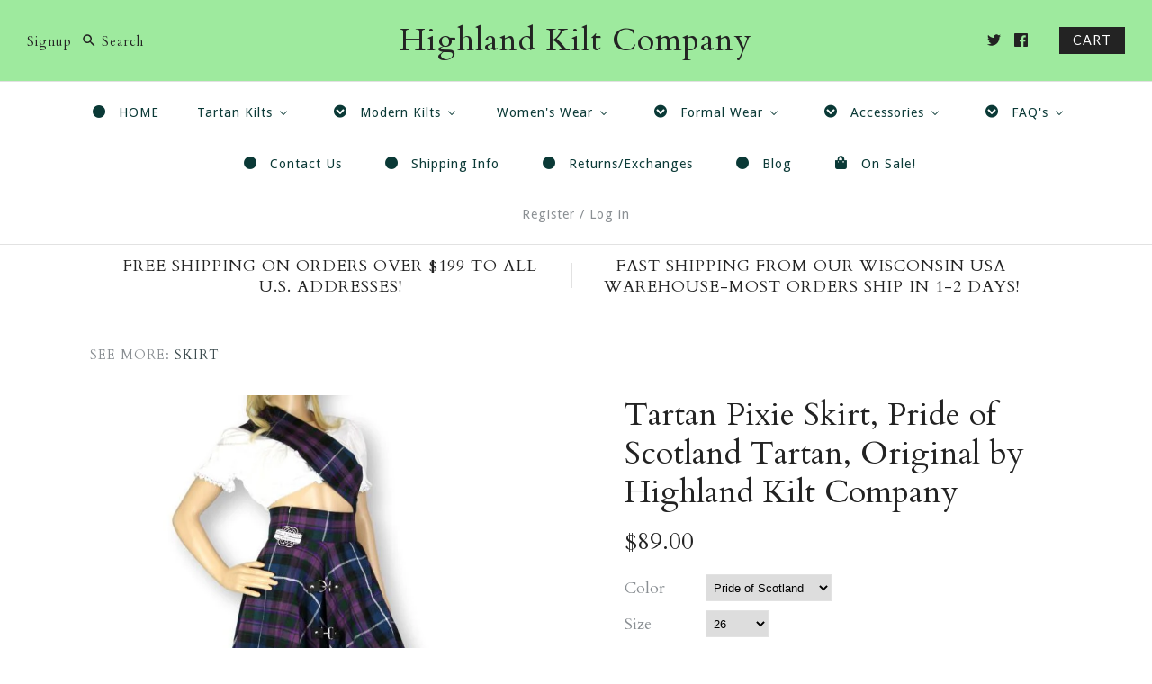

--- FILE ---
content_type: text/html; charset=utf-8
request_url: https://highlandkilt.com/products/highland-kilt-pixie-skirt-pride-of-scotland-tartan
body_size: 37200
content:
<!DOCTYPE html>
<html class="no-js">
<head>
<script src="https://sapi.negate.io/script/NUuEIAfdw3fN2K9cJP7oYQ==?shop=hkcstore1.myshopify.com"></script>
<!-- Preorder Panda Pixel start-->
<script async src='https://pre.bossapps.co/js/script?shop=hkcstore1.myshopify.com'></script>
<!-- Preorder Panda Pixel ended-->
<!-- Infinite Options by ShopPad -->
<script>
  window.Shoppad = window.Shoppad || {},
  window.Shoppad.apps = window.Shoppad.apps || {},
  window.Shoppad.apps.infiniteoptions = window.Shoppad.apps.infiniteoptions || {},
  window.Shoppad.apps.infiniteoptions.submitPriceModCartAnyways = true;
</script>
  <script src="//d1liekpayvooaz.cloudfront.net/apps/customizery/customizery.js?shop=hkcstore1.myshopify.com"></script>
  







      

      



   <link rel="amphtml" href="https://highlandkilt.com/a/s/products/highland-kilt-pixie-skirt-pride-of-scotland-tartan">



  <meta name="google-site-verification" content="LyL8YbWAKODrpD89iqMfSTj5PiSDDmgk1FL_V4kqV2k" />
  <meta name="msvalidate.01" content="C37BFD2B29E39D1F346236C3B34F5369" />
  <!-- Symmetry 3.0.11 -->
  <meta charset="UTF-8">
  <meta http-equiv="X-UA-Compatible" content="IE=edge,chrome=1">
  <meta name="viewport" content="width=device-width,initial-scale=1.0" />
  <meta name="theme-color" content="#232323">
  
  
  <link rel="shortcut icon" href="//highlandkilt.com/cdn/shop/files/fav2.png?v=1613163303" type="image/png" />
  
  
  <title>
    Tartan Pixie Skirt, Pride of Scotland Tartan, Original by Highland Kil &ndash; Highland Kilt Company
  </title>
  
  <meta name="description" content="Introducing the Highland Kilt original Tartan &quot;Pixie&quot; Skirt. This whimsical skirt features a double layer asymmetrical handkerchief hem. An absolute fan favorite at our festivals, we&#39;re pleased to now offer it online! Pair it with one of our sashes, wrapped as a top for bohemian look, a dressy blouse, or even your favorite t-shirt-this versatile skirt will be your go to for all occasions. Order based on actual waist measurement. For example, if your waist is 32&quot;, order a size 32. If your waist is an odd number, like 35&quot;, order the next size up. Acrylic blend material. Sash sold separately." />
  
  <link rel="canonical" href="https://highlandkilt.com/products/highland-kilt-pixie-skirt-pride-of-scotland-tartan" />
  
  
<meta property="og:site_name" content="Highland Kilt Company" />

    <meta property="og:image" content="http://highlandkilt.com/cdn/shop/products/highland-kilt-pixie-skirt-pride-of-scotland-tartan-324821_1024x1024.jpg?v=1679985366" />
    <meta property="og:description" content="Introducing the Highland Kilt original Pride of Scotland Tartan &quot;Pixie&quot; Skirt - a delightful and enchanting addition to your wardrobe...." />
    <meta property="og:title" content="Tartan Pixie Skirt, Pride of Scotland Tartan, Original by Highland Kilt Company - Highland Kilt Company" />
    <meta property="og:type" content="product" />
    <meta property="og:url" content="https://highlandkilt.com/products/highland-kilt-pixie-skirt-pride-of-scotland-tartan" />
    <meta property="og:price:amount" content="89.00" />
    <meta property="og:price:currency" content="USD" />
    <meta property="og:availability" content="instock" />

  
 



  <meta name="twitter:card" content="summary">


  <meta name="twitter:title" content="Tartan Pixie Skirt, Pride of Scotland Tartan, Original by Highland Kilt Company">
  <meta name="twitter:description" content="Introducing the Highland Kilt original Pride of Scotland Tartan &quot;Pixie&quot; Skirt - a delightful and enchanting addition to your wardrobe. This skirt features a unique design with a double layer asymmetri">
  <meta name="twitter:image" content="https://highlandkilt.com/cdn/shop/products/highland-kilt-pixie-skirt-pride-of-scotland-tartan-324821_600x600.jpg?v=1679985366">
  <meta name="twitter:image:width" content="600">
  <meta name="twitter:image:height" content="600">


  
  



<link href="//fonts.googleapis.com/css?family=Cardo:400,400italic,700|Cardo:400,400italic,700|Cardo:400,400italic,700|Droid+Sans:400,700|Lato:400,700" rel="stylesheet" type="text/css">

  
  <link href="//highlandkilt.com/cdn/shop/t/3/assets/styles.scss.css?v=95867182920813539131766456444" rel="stylesheet" type="text/css" media="all" />
  
  
  
  <script src="//ajax.googleapis.com/ajax/libs/jquery/1.8/jquery.min.js" type="text/javascript"></script>
  <script src="//highlandkilt.com/cdn/shopifycloud/storefront/assets/themes_support/api.jquery-7ab1a3a4.js" type="text/javascript"></script>
<script>
  Shopify.money_format = "${{amount}}";
  window.theme = window.theme || {};
  theme.money_format = "${{amount}}";
  theme.productData = {};
  document.documentElement.className = document.documentElement.className.replace('no-js', '');
</script><script>window.performance && window.performance.mark && window.performance.mark('shopify.content_for_header.start');</script><meta name="google-site-verification" content="ec1oxXuXX0NbeFKosxeHqHqkP3WvZnvSikvxoQZYx4o">
<meta name="facebook-domain-verification" content="29a3nxmx1e55t9x9t0zbxbiao937oj">
<meta name="facebook-domain-verification" content="r4beftfuy0pws2o5w5j4cw8ercs5wc">
<meta id="shopify-digital-wallet" name="shopify-digital-wallet" content="/18626557/digital_wallets/dialog">
<meta name="shopify-checkout-api-token" content="916b512cf639a73cb0f8b1125af8eaad">
<meta id="in-context-paypal-metadata" data-shop-id="18626557" data-venmo-supported="false" data-environment="production" data-locale="en_US" data-paypal-v4="true" data-currency="USD">
<link rel="alternate" type="application/json+oembed" href="https://highlandkilt.com/products/highland-kilt-pixie-skirt-pride-of-scotland-tartan.oembed">
<script async="async" src="/checkouts/internal/preloads.js?locale=en-US"></script>
<link rel="preconnect" href="https://shop.app" crossorigin="anonymous">
<script async="async" src="https://shop.app/checkouts/internal/preloads.js?locale=en-US&shop_id=18626557" crossorigin="anonymous"></script>
<script id="apple-pay-shop-capabilities" type="application/json">{"shopId":18626557,"countryCode":"US","currencyCode":"USD","merchantCapabilities":["supports3DS"],"merchantId":"gid:\/\/shopify\/Shop\/18626557","merchantName":"Highland Kilt Company","requiredBillingContactFields":["postalAddress","email","phone"],"requiredShippingContactFields":["postalAddress","email","phone"],"shippingType":"shipping","supportedNetworks":["visa","masterCard","amex","discover","elo","jcb"],"total":{"type":"pending","label":"Highland Kilt Company","amount":"1.00"},"shopifyPaymentsEnabled":true,"supportsSubscriptions":true}</script>
<script id="shopify-features" type="application/json">{"accessToken":"916b512cf639a73cb0f8b1125af8eaad","betas":["rich-media-storefront-analytics"],"domain":"highlandkilt.com","predictiveSearch":true,"shopId":18626557,"locale":"en"}</script>
<script>var Shopify = Shopify || {};
Shopify.shop = "hkcstore1.myshopify.com";
Shopify.locale = "en";
Shopify.currency = {"active":"USD","rate":"1.0"};
Shopify.country = "US";
Shopify.theme = {"name":"Symmetry","id":174347790,"schema_name":"Symmetry","schema_version":"3.0.11","theme_store_id":568,"role":"main"};
Shopify.theme.handle = "null";
Shopify.theme.style = {"id":null,"handle":null};
Shopify.cdnHost = "highlandkilt.com/cdn";
Shopify.routes = Shopify.routes || {};
Shopify.routes.root = "/";</script>
<script type="module">!function(o){(o.Shopify=o.Shopify||{}).modules=!0}(window);</script>
<script>!function(o){function n(){var o=[];function n(){o.push(Array.prototype.slice.apply(arguments))}return n.q=o,n}var t=o.Shopify=o.Shopify||{};t.loadFeatures=n(),t.autoloadFeatures=n()}(window);</script>
<script>
  window.ShopifyPay = window.ShopifyPay || {};
  window.ShopifyPay.apiHost = "shop.app\/pay";
  window.ShopifyPay.redirectState = null;
</script>
<script id="shop-js-analytics" type="application/json">{"pageType":"product"}</script>
<script defer="defer" async type="module" src="//highlandkilt.com/cdn/shopifycloud/shop-js/modules/v2/client.init-shop-cart-sync_BApSsMSl.en.esm.js"></script>
<script defer="defer" async type="module" src="//highlandkilt.com/cdn/shopifycloud/shop-js/modules/v2/chunk.common_CBoos6YZ.esm.js"></script>
<script type="module">
  await import("//highlandkilt.com/cdn/shopifycloud/shop-js/modules/v2/client.init-shop-cart-sync_BApSsMSl.en.esm.js");
await import("//highlandkilt.com/cdn/shopifycloud/shop-js/modules/v2/chunk.common_CBoos6YZ.esm.js");

  window.Shopify.SignInWithShop?.initShopCartSync?.({"fedCMEnabled":true,"windoidEnabled":true});

</script>
<script>
  window.Shopify = window.Shopify || {};
  if (!window.Shopify.featureAssets) window.Shopify.featureAssets = {};
  window.Shopify.featureAssets['shop-js'] = {"shop-cart-sync":["modules/v2/client.shop-cart-sync_DJczDl9f.en.esm.js","modules/v2/chunk.common_CBoos6YZ.esm.js"],"init-fed-cm":["modules/v2/client.init-fed-cm_BzwGC0Wi.en.esm.js","modules/v2/chunk.common_CBoos6YZ.esm.js"],"init-windoid":["modules/v2/client.init-windoid_BS26ThXS.en.esm.js","modules/v2/chunk.common_CBoos6YZ.esm.js"],"shop-cash-offers":["modules/v2/client.shop-cash-offers_DthCPNIO.en.esm.js","modules/v2/chunk.common_CBoos6YZ.esm.js","modules/v2/chunk.modal_Bu1hFZFC.esm.js"],"shop-button":["modules/v2/client.shop-button_D_JX508o.en.esm.js","modules/v2/chunk.common_CBoos6YZ.esm.js"],"init-shop-email-lookup-coordinator":["modules/v2/client.init-shop-email-lookup-coordinator_DFwWcvrS.en.esm.js","modules/v2/chunk.common_CBoos6YZ.esm.js"],"shop-toast-manager":["modules/v2/client.shop-toast-manager_tEhgP2F9.en.esm.js","modules/v2/chunk.common_CBoos6YZ.esm.js"],"shop-login-button":["modules/v2/client.shop-login-button_DwLgFT0K.en.esm.js","modules/v2/chunk.common_CBoos6YZ.esm.js","modules/v2/chunk.modal_Bu1hFZFC.esm.js"],"avatar":["modules/v2/client.avatar_BTnouDA3.en.esm.js"],"init-shop-cart-sync":["modules/v2/client.init-shop-cart-sync_BApSsMSl.en.esm.js","modules/v2/chunk.common_CBoos6YZ.esm.js"],"pay-button":["modules/v2/client.pay-button_BuNmcIr_.en.esm.js","modules/v2/chunk.common_CBoos6YZ.esm.js"],"init-shop-for-new-customer-accounts":["modules/v2/client.init-shop-for-new-customer-accounts_DrjXSI53.en.esm.js","modules/v2/client.shop-login-button_DwLgFT0K.en.esm.js","modules/v2/chunk.common_CBoos6YZ.esm.js","modules/v2/chunk.modal_Bu1hFZFC.esm.js"],"init-customer-accounts-sign-up":["modules/v2/client.init-customer-accounts-sign-up_TlVCiykN.en.esm.js","modules/v2/client.shop-login-button_DwLgFT0K.en.esm.js","modules/v2/chunk.common_CBoos6YZ.esm.js","modules/v2/chunk.modal_Bu1hFZFC.esm.js"],"shop-follow-button":["modules/v2/client.shop-follow-button_C5D3XtBb.en.esm.js","modules/v2/chunk.common_CBoos6YZ.esm.js","modules/v2/chunk.modal_Bu1hFZFC.esm.js"],"checkout-modal":["modules/v2/client.checkout-modal_8TC_1FUY.en.esm.js","modules/v2/chunk.common_CBoos6YZ.esm.js","modules/v2/chunk.modal_Bu1hFZFC.esm.js"],"init-customer-accounts":["modules/v2/client.init-customer-accounts_C0Oh2ljF.en.esm.js","modules/v2/client.shop-login-button_DwLgFT0K.en.esm.js","modules/v2/chunk.common_CBoos6YZ.esm.js","modules/v2/chunk.modal_Bu1hFZFC.esm.js"],"lead-capture":["modules/v2/client.lead-capture_Cq0gfm7I.en.esm.js","modules/v2/chunk.common_CBoos6YZ.esm.js","modules/v2/chunk.modal_Bu1hFZFC.esm.js"],"shop-login":["modules/v2/client.shop-login_BmtnoEUo.en.esm.js","modules/v2/chunk.common_CBoos6YZ.esm.js","modules/v2/chunk.modal_Bu1hFZFC.esm.js"],"payment-terms":["modules/v2/client.payment-terms_BHOWV7U_.en.esm.js","modules/v2/chunk.common_CBoos6YZ.esm.js","modules/v2/chunk.modal_Bu1hFZFC.esm.js"]};
</script>
<script>(function() {
  var isLoaded = false;
  function asyncLoad() {
    if (isLoaded) return;
    isLoaded = true;
    var urls = ["https:\/\/cdn.shopify.com\/s\/files\/1\/1710\/7463\/files\/hide.js?11732160676976062842\u0026shop=hkcstore1.myshopify.com","https:\/\/chimpstatic.com\/mcjs-connected\/js\/users\/b85e94ffbe89ff8dec5bb006f\/41307fae8fb0fe122efcbe211.js?shop=hkcstore1.myshopify.com","https:\/\/chimpstatic.com\/mcjs-connected\/js\/users\/b85e94ffbe89ff8dec5bb006f\/024ea9b429cc19e1e4d950bc5.js?shop=hkcstore1.myshopify.com","https:\/\/cdn.logbase.io\/lb-upsell-wrapper.js?shop=hkcstore1.myshopify.com","\/\/d1liekpayvooaz.cloudfront.net\/apps\/customizery\/customizery.js?shop=hkcstore1.myshopify.com","\/\/cdn.shopify.com\/proxy\/9ce15973f2181fcf367fbca454901fe0a9d53981af1fdde361c84a2375116700\/bingshoppingtool-t2app-prod.trafficmanager.net\/uet\/tracking_script?shop=hkcstore1.myshopify.com\u0026sp-cache-control=cHVibGljLCBtYXgtYWdlPTkwMA","https:\/\/ideafyi.oss-us-west-1.aliyuncs.com\/js\/blocker.js?v=2\u0026shop=hkcstore1.myshopify.com"];
    for (var i = 0; i < urls.length; i++) {
      var s = document.createElement('script');
      s.type = 'text/javascript';
      s.async = true;
      s.src = urls[i];
      var x = document.getElementsByTagName('script')[0];
      x.parentNode.insertBefore(s, x);
    }
  };
  if(window.attachEvent) {
    window.attachEvent('onload', asyncLoad);
  } else {
    window.addEventListener('load', asyncLoad, false);
  }
})();</script>
<script id="__st">var __st={"a":18626557,"offset":-21600,"reqid":"cfb52af6-696c-4efd-95de-ad1ddc7e8276-1768887249","pageurl":"highlandkilt.com\/products\/highland-kilt-pixie-skirt-pride-of-scotland-tartan","u":"fce92f4946b8","p":"product","rtyp":"product","rid":8257719173421};</script>
<script>window.ShopifyPaypalV4VisibilityTracking = true;</script>
<script id="captcha-bootstrap">!function(){'use strict';const t='contact',e='account',n='new_comment',o=[[t,t],['blogs',n],['comments',n],[t,'customer']],c=[[e,'customer_login'],[e,'guest_login'],[e,'recover_customer_password'],[e,'create_customer']],r=t=>t.map((([t,e])=>`form[action*='/${t}']:not([data-nocaptcha='true']) input[name='form_type'][value='${e}']`)).join(','),a=t=>()=>t?[...document.querySelectorAll(t)].map((t=>t.form)):[];function s(){const t=[...o],e=r(t);return a(e)}const i='password',u='form_key',d=['recaptcha-v3-token','g-recaptcha-response','h-captcha-response',i],f=()=>{try{return window.sessionStorage}catch{return}},m='__shopify_v',_=t=>t.elements[u];function p(t,e,n=!1){try{const o=window.sessionStorage,c=JSON.parse(o.getItem(e)),{data:r}=function(t){const{data:e,action:n}=t;return t[m]||n?{data:e,action:n}:{data:t,action:n}}(c);for(const[e,n]of Object.entries(r))t.elements[e]&&(t.elements[e].value=n);n&&o.removeItem(e)}catch(o){console.error('form repopulation failed',{error:o})}}const l='form_type',E='cptcha';function T(t){t.dataset[E]=!0}const w=window,h=w.document,L='Shopify',v='ce_forms',y='captcha';let A=!1;((t,e)=>{const n=(g='f06e6c50-85a8-45c8-87d0-21a2b65856fe',I='https://cdn.shopify.com/shopifycloud/storefront-forms-hcaptcha/ce_storefront_forms_captcha_hcaptcha.v1.5.2.iife.js',D={infoText:'Protected by hCaptcha',privacyText:'Privacy',termsText:'Terms'},(t,e,n)=>{const o=w[L][v],c=o.bindForm;if(c)return c(t,g,e,D).then(n);var r;o.q.push([[t,g,e,D],n]),r=I,A||(h.body.append(Object.assign(h.createElement('script'),{id:'captcha-provider',async:!0,src:r})),A=!0)});var g,I,D;w[L]=w[L]||{},w[L][v]=w[L][v]||{},w[L][v].q=[],w[L][y]=w[L][y]||{},w[L][y].protect=function(t,e){n(t,void 0,e),T(t)},Object.freeze(w[L][y]),function(t,e,n,w,h,L){const[v,y,A,g]=function(t,e,n){const i=e?o:[],u=t?c:[],d=[...i,...u],f=r(d),m=r(i),_=r(d.filter((([t,e])=>n.includes(e))));return[a(f),a(m),a(_),s()]}(w,h,L),I=t=>{const e=t.target;return e instanceof HTMLFormElement?e:e&&e.form},D=t=>v().includes(t);t.addEventListener('submit',(t=>{const e=I(t);if(!e)return;const n=D(e)&&!e.dataset.hcaptchaBound&&!e.dataset.recaptchaBound,o=_(e),c=g().includes(e)&&(!o||!o.value);(n||c)&&t.preventDefault(),c&&!n&&(function(t){try{if(!f())return;!function(t){const e=f();if(!e)return;const n=_(t);if(!n)return;const o=n.value;o&&e.removeItem(o)}(t);const e=Array.from(Array(32),(()=>Math.random().toString(36)[2])).join('');!function(t,e){_(t)||t.append(Object.assign(document.createElement('input'),{type:'hidden',name:u})),t.elements[u].value=e}(t,e),function(t,e){const n=f();if(!n)return;const o=[...t.querySelectorAll(`input[type='${i}']`)].map((({name:t})=>t)),c=[...d,...o],r={};for(const[a,s]of new FormData(t).entries())c.includes(a)||(r[a]=s);n.setItem(e,JSON.stringify({[m]:1,action:t.action,data:r}))}(t,e)}catch(e){console.error('failed to persist form',e)}}(e),e.submit())}));const S=(t,e)=>{t&&!t.dataset[E]&&(n(t,e.some((e=>e===t))),T(t))};for(const o of['focusin','change'])t.addEventListener(o,(t=>{const e=I(t);D(e)&&S(e,y())}));const B=e.get('form_key'),M=e.get(l),P=B&&M;t.addEventListener('DOMContentLoaded',(()=>{const t=y();if(P)for(const e of t)e.elements[l].value===M&&p(e,B);[...new Set([...A(),...v().filter((t=>'true'===t.dataset.shopifyCaptcha))])].forEach((e=>S(e,t)))}))}(h,new URLSearchParams(w.location.search),n,t,e,['guest_login'])})(!0,!0)}();</script>
<script integrity="sha256-4kQ18oKyAcykRKYeNunJcIwy7WH5gtpwJnB7kiuLZ1E=" data-source-attribution="shopify.loadfeatures" defer="defer" src="//highlandkilt.com/cdn/shopifycloud/storefront/assets/storefront/load_feature-a0a9edcb.js" crossorigin="anonymous"></script>
<script crossorigin="anonymous" defer="defer" src="//highlandkilt.com/cdn/shopifycloud/storefront/assets/shopify_pay/storefront-65b4c6d7.js?v=20250812"></script>
<script data-source-attribution="shopify.dynamic_checkout.dynamic.init">var Shopify=Shopify||{};Shopify.PaymentButton=Shopify.PaymentButton||{isStorefrontPortableWallets:!0,init:function(){window.Shopify.PaymentButton.init=function(){};var t=document.createElement("script");t.src="https://highlandkilt.com/cdn/shopifycloud/portable-wallets/latest/portable-wallets.en.js",t.type="module",document.head.appendChild(t)}};
</script>
<script data-source-attribution="shopify.dynamic_checkout.buyer_consent">
  function portableWalletsHideBuyerConsent(e){var t=document.getElementById("shopify-buyer-consent"),n=document.getElementById("shopify-subscription-policy-button");t&&n&&(t.classList.add("hidden"),t.setAttribute("aria-hidden","true"),n.removeEventListener("click",e))}function portableWalletsShowBuyerConsent(e){var t=document.getElementById("shopify-buyer-consent"),n=document.getElementById("shopify-subscription-policy-button");t&&n&&(t.classList.remove("hidden"),t.removeAttribute("aria-hidden"),n.addEventListener("click",e))}window.Shopify?.PaymentButton&&(window.Shopify.PaymentButton.hideBuyerConsent=portableWalletsHideBuyerConsent,window.Shopify.PaymentButton.showBuyerConsent=portableWalletsShowBuyerConsent);
</script>
<script data-source-attribution="shopify.dynamic_checkout.cart.bootstrap">document.addEventListener("DOMContentLoaded",(function(){function t(){return document.querySelector("shopify-accelerated-checkout-cart, shopify-accelerated-checkout")}if(t())Shopify.PaymentButton.init();else{new MutationObserver((function(e,n){t()&&(Shopify.PaymentButton.init(),n.disconnect())})).observe(document.body,{childList:!0,subtree:!0})}}));
</script>
<link id="shopify-accelerated-checkout-styles" rel="stylesheet" media="screen" href="https://highlandkilt.com/cdn/shopifycloud/portable-wallets/latest/accelerated-checkout-backwards-compat.css" crossorigin="anonymous">
<style id="shopify-accelerated-checkout-cart">
        #shopify-buyer-consent {
  margin-top: 1em;
  display: inline-block;
  width: 100%;
}

#shopify-buyer-consent.hidden {
  display: none;
}

#shopify-subscription-policy-button {
  background: none;
  border: none;
  padding: 0;
  text-decoration: underline;
  font-size: inherit;
  cursor: pointer;
}

#shopify-subscription-policy-button::before {
  box-shadow: none;
}

      </style>

<script>window.performance && window.performance.mark && window.performance.mark('shopify.content_for_header.end');</script><link href="//highlandkilt.com/cdn/shop/t/3/assets/shopstorm-apps.scss.css?v=122696657289962164141623445922" rel="stylesheet" type="text/css" media="all" />
  <script async src="https://app-cdn.productcustomizer.com/assets/storefront/product-customizer-v2-3bc974beb1fa04dc62b2a7cf3038bd3ed441e9aec85c2b14155824323e7caeee.js?shop=hkcstore1.myshopify.com" type="text/javascript"></script>
 <style>option[value=best-selling]{display: none;}</style><script>if(document.location.href.indexOf("sort_by=best-selling") > -1) {document.location.href = "/collections/all";}</script> 

<script>window.__pagefly_analytics_settings__ = {"acceptTracking":true};</script>
 
<script>
    
    
    
    
    var gsf_conversion_data = {page_type : 'product', event : 'view_item', data : {product_data : [{variant_id : 47465477931309, product_id : 8257719173421, name : "Tartan Pixie Skirt, Pride of Scotland Tartan, Original by Highland Kilt Company", price : "89.00", currency : "USD", sku : "", brand : "Highland Kilt Company", variant : "Pride of Scotland / 26", category : "Skirt", quantity : "2" }], total_price : "89.00", shop_currency : "USD"}};
    
</script>
<!-- BEGIN app block: shopify://apps/bm-country-blocker-ip-blocker/blocks/boostmark-blocker/bf9db4b9-be4b-45e1-8127-bbcc07d93e7e -->

  <script src="https://cdn.shopify.com/extensions/019b300f-1323-7b7a-bda2-a589132c3189/boostymark-regionblock-71/assets/blocker.js?v=4&shop=hkcstore1.myshopify.com" async></script>
  <script src="https://cdn.shopify.com/extensions/019b300f-1323-7b7a-bda2-a589132c3189/boostymark-regionblock-71/assets/jk4ukh.js?c=6&shop=hkcstore1.myshopify.com" async></script>

  

  

  

  

  












  

  <script async>
    !function e(){let t=document.cookie.split(";"),n=!1;for(let o=0;o<t.length;o++){let s=t[o].trim();if(s.startsWith("_idy_admin=")){n="true"===s.split("=")[1];break}}if(!n){if(document.body){let a={m_rc:"yes",m_ts:"no",m_dd:"no",pr_t:"no",k_all:"no",k_copy:"no",k_paste:"no",k_print:"no",k_save:"no",K_f12:""};try{if("yes"==a.m_rc&&(document.body.oncontextmenu=function(){return!1}),"yes"==a.m_ts){let r=document.createElement("style");r.textContent=`body {
            -webkit-touch-callout: none;
            -webkit-user-select: none;
            -khtml-user-select: none;
            -moz-user-select: none;
            -ms-user-select: none;
            user-select: none;
          }`,document.head.appendChild(r)}if("yes"==a.m_dd&&(document.body.ondragstart=function(){return!1},document.body.ondrop=function(){return!1}),"yes"==a.pr_t){let p=document.createElement("style");p.media="print",p.textContent="* { display: none; }",document.head.appendChild(p)}("yes"==a.k_all||"yes"==a.k_copy||"yes"==a.k_paste||"yes"==a.k_print||"yes"==a.k_save||"yes"==a.K_f12)&&(document.body.onkeydown=function(e){if("yes"==a.k_all&&"a"==e.key.toLowerCase()&&(e.ctrlKey||e.metaKey)||"yes"==a.k_copy&&"c"==e.key.toLowerCase()&&(e.ctrlKey||e.metaKey)||"yes"==a.k_paste&&"v"==e.key.toLowerCase()&&(e.ctrlKey||e.metaKey)||"yes"==a.k_print&&"p"==e.key.toLowerCase()&&(e.ctrlKey||e.metaKey)||"yes"==a.k_save&&"s"==e.key.toLowerCase()&&(e.ctrlKey||e.metaKey)||"yes"==a.K_f12&&"f12"==e.key.toLowerCase())return!1})}catch(c){}}else setTimeout(e,200)}}();  
  </script>



<!-- END app block --><!-- BEGIN app block: shopify://apps/buddha-mega-menu-navigation/blocks/megamenu/dbb4ce56-bf86-4830-9b3d-16efbef51c6f -->
<script>
        var productImageAndPrice = [],
            collectionImages = [],
            articleImages = [],
            mmLivIcons = false,
            mmFlipClock = false,
            mmFixesUseJquery = false,
            mmNumMMI = 12,
            mmSchemaTranslation = {},
            mmMenuStrings =  {"menuStrings":{"default":{"HOME":"HOME","Tartan Kilts":"Tartan Kilts","$99 Premium Tartan Kilts":"$99 Premium Tartan Kilts","Heavyweight Poly Viscose Formal Kilts":"Heavyweight Poly Viscose Formal Kilts","Special: $159 Wool Kilts":"Special: $159 Wool Kilts","Scottish Custom Made Wool Kilts - 500 Tartans Available!":"Scottish Custom Made Wool Kilts - 500 Tartans Available!","Budget/Starter Kilts ":"Budget/Starter Kilts ","Children's Kilts":"Children's Kilts","Modern Kilts":"Modern Kilts","Cargo/Tartan Combo Kilts":"Cargo/Tartan Combo Kilts","Leather Kilts-NEW!":"Leather Kilts-NEW!","Solid Color Cargo Kilts":"Solid Color Cargo Kilts","Women's Wear":"Women's Wear","Tartan Pixie Skirts":"Tartan Pixie Skirts","Tartan Billie Kilts":"Tartan Billie Kilts","Sashes & Fly Plaids":"Sashes & Fly Plaids","Tartan Cloaks and Wraps":"Tartan Cloaks and Wraps","Women's Custom Wool Wear-Over 500 Tartans!":"Women's Custom Wool Wear-Over 500 Tartans!","Formal Wear":"Formal Wear","All Formal Wear":"All Formal Wear","Tartan Ties":"Tartan Ties","Accessories":"Accessories","Sporrans":"Sporrans","Sashes, Fly Plaids & More":"Sashes, Fly Plaids & More","Ghillie Shirts":"Ghillie Shirts","Kilt Hose and Flashes":"Kilt Hose and Flashes","Pins":"Pins","Kilt Belts & Buckles":"Kilt Belts & Buckles","Tartan Fabric":"Tartan Fabric","Gift Cards":"Gift Cards","FAQ's":"FAQ's","About Us":"About Us","How to Measure":"How to Measure","View Wool Tartans":"View Wool Tartans","Delivery Timeframes":"Delivery Timeframes","Returns":"Returns","Virtual Visit our Booth":"Virtual Visit our Booth","Privacy Policy/TOS":"Privacy Policy/TOS","Contact Us":"Contact Us","Shipping Info":"Shipping Info","Returns/Exchanges":"Returns/Exchanges","Blog":"Blog","On Sale!":"On Sale!"}},"additional":{"default":{"Add to cart":"Add to cart","Sold out":"Sold out","JUST ADDED TO YOUR CART":"JUST ADDED TO YOUR CART","OUT OF STOCK":"OUT OF STOCK","View Cart":"View Cart"}}} ,
            mmShopLocale = "en",
            mmShopLocaleCollectionsRoute = "/collections",
            mmSchemaDesignJSON = [{"action":"menu-select","value":"main-menu"},{"action":"design","setting":"vertical_font_size","value":"13px"},{"action":"design","setting":"vertical_link_hover_color","value":"#0da19a"},{"action":"design","setting":"vertical_link_color","value":"#4e4e4e"},{"action":"design","setting":"vertical_text_color","value":"#4e4e4e"},{"action":"design","setting":"text_color","value":"#222222"},{"action":"design","setting":"font_size","value":"13px"},{"action":"design","setting":"button_text_color","value":"#ffffff"},{"action":"design","setting":"button_text_hover_color","value":"#ffffff"},{"action":"design","setting":"background_color","value":"#ffffff"},{"action":"design","setting":"background_hover_color","value":"#f9f9f9"},{"action":"design","setting":"link_color","value":"#4e4e4e"},{"action":"design","setting":"button_background_color","value":"#0da19a"},{"action":"design","setting":"link_hover_color","value":"#0da19a"},{"action":"design","setting":"button_background_hover_color","value":"#0d8781"}],
            mmDomChangeSkipUl = "",
            buddhaMegaMenuShop = "hkcstore1.myshopify.com",
            mmWireframeCompression = "0",
            mmExtensionAssetUrl = "https://cdn.shopify.com/extensions/019abe06-4a3f-7763-88da-170e1b54169b/mega-menu-151/assets/";var bestSellersHTML = '';var newestProductsHTML = '';/* get link lists api */
        var linkLists={"main-menu" : {"title":"Main menu ", "items":["/","/collections/kilts","/collections/womens-wear","/collections/formal-wear","/collections/accessories","/pages/contact-us","/pages/faqs",]},"footer" : {"title":"Footer menu", "items":["/search",]},"kilts" : {"title":"Kilts ", "items":["/products/wool-kilts-made-in-scotland-500-tartans-available","/collections/premium-tartan-kilts","/collections/heavyweight-poly-viscose-formal-kilts","/products/100-wool-budget-kilts","/collections/quality-13-ounce-kilt-packages","/collections/cargo-tartan-combo-kilts","/products/cargo-kilt",]},"accessories" : {"title":"Accessories", "items":["/collections/sporrans","/collections/sashes-fly-plaids","/collections/ghillie-shirts","/collections/pins","/collections/kilt-hose-and-flashes","/products/ghillie-brogues-traditional-scottish-kilt-shoes",]},"kilts-listed" : {"title":"Kilts LISTED", "items":["/collections/premium-tartan-kilts","/collections/wool-159-budget-kilts",]},"faqs" : {"title":"FAQ&#39;s", "items":["/pages/faqs","/pages/how-to-measure","/pages/delivery-timeframes","/pages/returns",]},"customer-account-main-menu" : {"title":"Customer account main menu", "items":["/","https://account.highlandkilt.com/orders?locale=en&amp;region_country=US",]},};/*ENDPARSE*/

        

        /* set product prices *//* get the collection images *//* get the article images *//* customer fixes */
        var mmThemeFixesAfter = function(){ mmForEach(tempMenuObject.u, "#main-nav>.multi-level-nav>.tier-1 li.buddha-menu-item>a.has-children", function(el){ el.classList.remove("has-children"); }); /*user request 25998*/ mmAddStyle(" .horizontal-mega-menu li.buddha-menu-item { z-index: 3998 !important; } .horizontal-mega-menu li.buddha-menu-item:hover { z-index: 3999 !important; } .horizontal-mega-menu li.buddha-menu-item.mega-hover { z-index: 3999 !important; } ","themeScript"); }; 
        

        var mmWireframe = {"html" : "<li class=\"buddha-menu-item\" itemId=\"emWv8\"  ><a data-href=\"/\" href=\"/\" aria-label=\"HOME\" data-no-instant=\"\" onclick=\"mmGoToPage(this, event); return false;\"  ><i class=\"mm-icon static fa fa-circle\" aria-hidden=\"true\"></i><span class=\"mm-title\">HOME</span></a></li><li class=\"buddha-menu-item\" itemId=\"ndotE\"  ><a data-href=\"/collections/kilts\" href=\"/collections/kilts\" aria-label=\"Tartan Kilts\" data-no-instant=\"\" onclick=\"mmGoToPage(this, event); return false;\"  ><span class=\"mm-title\">Tartan Kilts</span><i class=\"mm-arrow mm-angle-down\" aria-hidden=\"true\"></i><span class=\"toggle-menu-btn\" style=\"display:none;\" title=\"Toggle menu\" onclick=\"return toggleSubmenu(this)\"><span class=\"mm-arrow-icon\"><span class=\"bar-one\"></span><span class=\"bar-two\"></span></span></span></a><ul class=\"mm-submenu tree  small mm-last-level\"><li data-href=\"/collections/premium-tartan-kilts\" href=\"/collections/premium-tartan-kilts\" aria-label=\"$99 Premium Tartan Kilts\" data-no-instant=\"\" onclick=\"mmGoToPage(this, event); return false;\"  ><a data-href=\"/collections/premium-tartan-kilts\" href=\"/collections/premium-tartan-kilts\" aria-label=\"$99 Premium Tartan Kilts\" data-no-instant=\"\" onclick=\"mmGoToPage(this, event); return false;\"  ><span class=\"mm-title\">$99 Premium Tartan Kilts</span></a></li><li data-href=\"/collections/heavyweight-poly-viscose-formal-kilts\" href=\"/collections/heavyweight-poly-viscose-formal-kilts\" aria-label=\"Heavyweight Poly Viscose Formal Kilts\" data-no-instant=\"\" onclick=\"mmGoToPage(this, event); return false;\"  ><a data-href=\"/collections/heavyweight-poly-viscose-formal-kilts\" href=\"/collections/heavyweight-poly-viscose-formal-kilts\" aria-label=\"Heavyweight Poly Viscose Formal Kilts\" data-no-instant=\"\" onclick=\"mmGoToPage(this, event); return false;\"  ><span class=\"mm-title\">Heavyweight Poly Viscose Formal Kilts</span></a></li><li data-href=\"/collections/wool-159-budget-kilts\" href=\"/collections/wool-159-budget-kilts\" aria-label=\"Special: $159 Wool Kilts\" data-no-instant=\"\" onclick=\"mmGoToPage(this, event); return false;\"  ><a data-href=\"/collections/wool-159-budget-kilts\" href=\"/collections/wool-159-budget-kilts\" aria-label=\"Special: $159 Wool Kilts\" data-no-instant=\"\" onclick=\"mmGoToPage(this, event); return false;\"  ><span class=\"mm-title\">Special: $159 Wool Kilts</span></a></li><li data-href=\"/products/wool-kilts-made-in-scotland-500-tartans-available\" href=\"/products/wool-kilts-made-in-scotland-500-tartans-available\" aria-label=\"Scottish Custom Made Wool Kilts - 500 Tartans Available!\" data-no-instant=\"\" onclick=\"mmGoToPage(this, event); return false;\"  ><a data-href=\"/products/wool-kilts-made-in-scotland-500-tartans-available\" href=\"/products/wool-kilts-made-in-scotland-500-tartans-available\" aria-label=\"Scottish Custom Made Wool Kilts - 500 Tartans Available!\" data-no-instant=\"\" onclick=\"mmGoToPage(this, event); return false;\"  ><span class=\"mm-title\">Scottish Custom Made Wool Kilts - 500 Tartans Available!</span></a></li><li data-href=\"/collections/quality-13-ounce-kilt-packages\" href=\"/collections/quality-13-ounce-kilt-packages\" aria-label=\"Budget/Starter Kilts \" data-no-instant=\"\" onclick=\"mmGoToPage(this, event); return false;\"  ><a data-href=\"/collections/quality-13-ounce-kilt-packages\" href=\"/collections/quality-13-ounce-kilt-packages\" aria-label=\"Budget/Starter Kilts \" data-no-instant=\"\" onclick=\"mmGoToPage(this, event); return false;\"  ><span class=\"mm-title\">Budget/Starter Kilts</span></a></li><li data-href=\"/collections/childrens-kilts\" href=\"/collections/childrens-kilts\" aria-label=\"Children's Kilts\" data-no-instant=\"\" onclick=\"mmGoToPage(this, event); return false;\"  ><a data-href=\"/collections/childrens-kilts\" href=\"/collections/childrens-kilts\" aria-label=\"Children's Kilts\" data-no-instant=\"\" onclick=\"mmGoToPage(this, event); return false;\"  ><span class=\"mm-title\">Children's Kilts</span></a></li></ul></li><li class=\"buddha-menu-item\" itemId=\"cdLFp\"  ><a data-href=\"no-link\" href=\"javascript:void(0);\" aria-label=\"Modern Kilts\" data-no-instant=\"\" onclick=\"return toggleSubmenu(this);\"  ><i class=\"mm-icon static fa fa-chevron-circle-down\" aria-hidden=\"true\"></i><span class=\"mm-title\">Modern Kilts</span><i class=\"mm-arrow mm-angle-down\" aria-hidden=\"true\"></i><span class=\"toggle-menu-btn\" style=\"display:none;\" title=\"Toggle menu\" onclick=\"return toggleSubmenu(this)\"><span class=\"mm-arrow-icon\"><span class=\"bar-one\"></span><span class=\"bar-two\"></span></span></span></a><ul class=\"mm-submenu tree  small mm-last-level\"><li data-href=\"/collections/cargo-tartan-combo-kilts\" href=\"/collections/cargo-tartan-combo-kilts\" aria-label=\"Cargo/Tartan Combo Kilts\" data-no-instant=\"\" onclick=\"mmGoToPage(this, event); return false;\"  ><a data-href=\"/collections/cargo-tartan-combo-kilts\" href=\"/collections/cargo-tartan-combo-kilts\" aria-label=\"Cargo/Tartan Combo Kilts\" data-no-instant=\"\" onclick=\"mmGoToPage(this, event); return false;\"  ><span class=\"mm-title\">Cargo/Tartan Combo Kilts</span></a></li><li data-href=\"/collections/leather-kilts\" href=\"/collections/leather-kilts\" aria-label=\"Leather Kilts-NEW!\" data-no-instant=\"\" onclick=\"mmGoToPage(this, event); return false;\"  ><a data-href=\"/collections/leather-kilts\" href=\"/collections/leather-kilts\" aria-label=\"Leather Kilts-NEW!\" data-no-instant=\"\" onclick=\"mmGoToPage(this, event); return false;\"  ><span class=\"mm-title\">Leather Kilts-NEW!</span></a></li><li data-href=\"/products/cargo-kilt\" href=\"/products/cargo-kilt\" aria-label=\"Solid Color Cargo Kilts\" data-no-instant=\"\" onclick=\"mmGoToPage(this, event); return false;\"  ><a data-href=\"/products/cargo-kilt\" href=\"/products/cargo-kilt\" aria-label=\"Solid Color Cargo Kilts\" data-no-instant=\"\" onclick=\"mmGoToPage(this, event); return false;\"  ><span class=\"mm-title\">Solid Color Cargo Kilts</span></a></li></ul></li><li class=\"buddha-menu-item\" itemId=\"Fc6Rf\"  ><a data-href=\"/collections/tartan-skirts-wraps-and-accessories\" href=\"/collections/tartan-skirts-wraps-and-accessories\" aria-label=\"Women's Wear\" data-no-instant=\"\" onclick=\"mmGoToPage(this, event); return false;\"  ><span class=\"mm-title\">Women's Wear</span><i class=\"mm-arrow mm-angle-down\" aria-hidden=\"true\"></i><span class=\"toggle-menu-btn\" style=\"display:none;\" title=\"Toggle menu\" onclick=\"return toggleSubmenu(this)\"><span class=\"mm-arrow-icon\"><span class=\"bar-one\"></span><span class=\"bar-two\"></span></span></span></a><ul class=\"mm-submenu tree  small mm-last-level\"><li data-href=\"/collections/tartan-pixie-skirts\" href=\"/collections/tartan-pixie-skirts\" aria-label=\"Tartan Pixie Skirts\" data-no-instant=\"\" onclick=\"mmGoToPage(this, event); return false;\"  ><a data-href=\"/collections/tartan-pixie-skirts\" href=\"/collections/tartan-pixie-skirts\" aria-label=\"Tartan Pixie Skirts\" data-no-instant=\"\" onclick=\"mmGoToPage(this, event); return false;\"  ><span class=\"mm-title\">Tartan Pixie Skirts</span></a></li><li data-href=\"/collections/tartan-billie-skirts-1\" href=\"/collections/tartan-billie-skirts-1\" aria-label=\"Tartan Billie Kilts\" data-no-instant=\"\" onclick=\"mmGoToPage(this, event); return false;\"  ><a data-href=\"/collections/tartan-billie-skirts-1\" href=\"/collections/tartan-billie-skirts-1\" aria-label=\"Tartan Billie Kilts\" data-no-instant=\"\" onclick=\"mmGoToPage(this, event); return false;\"  ><span class=\"mm-title\">Tartan Billie Kilts</span></a></li><li data-href=\"/collections/sashes-fly-plaids\" href=\"/collections/sashes-fly-plaids\" aria-label=\"Sashes & Fly Plaids\" data-no-instant=\"\" onclick=\"mmGoToPage(this, event); return false;\"  ><a data-href=\"/collections/sashes-fly-plaids\" href=\"/collections/sashes-fly-plaids\" aria-label=\"Sashes & Fly Plaids\" data-no-instant=\"\" onclick=\"mmGoToPage(this, event); return false;\"  ><span class=\"mm-title\">Sashes & Fly Plaids</span></a></li><li data-href=\"/collections/tartan-cloaks-wraps-by-highland-kilt-company\" href=\"/collections/tartan-cloaks-wraps-by-highland-kilt-company\" aria-label=\"Tartan Cloaks and Wraps\" data-no-instant=\"\" onclick=\"mmGoToPage(this, event); return false;\"  ><a data-href=\"/collections/tartan-cloaks-wraps-by-highland-kilt-company\" href=\"/collections/tartan-cloaks-wraps-by-highland-kilt-company\" aria-label=\"Tartan Cloaks and Wraps\" data-no-instant=\"\" onclick=\"mmGoToPage(this, event); return false;\"  ><span class=\"mm-title\">Tartan Cloaks and Wraps</span></a></li><li data-href=\"/collections/womens-wear\" href=\"/collections/womens-wear\" aria-label=\"Women's Custom Wool Wear-Over 500 Tartans!\" data-no-instant=\"\" onclick=\"mmGoToPage(this, event); return false;\"  ><a data-href=\"/collections/womens-wear\" href=\"/collections/womens-wear\" aria-label=\"Women's Custom Wool Wear-Over 500 Tartans!\" data-no-instant=\"\" onclick=\"mmGoToPage(this, event); return false;\"  ><span class=\"mm-title\">Women's Custom Wool Wear-Over 500 Tartans!</span></a></li></ul></li><li class=\"buddha-menu-item\" itemId=\"YD671\"  ><a data-href=\"/collections/formal-wear\" href=\"/collections/formal-wear\" aria-label=\"Formal Wear\" data-no-instant=\"\" onclick=\"mmGoToPage(this, event); return false;\"  ><i class=\"mm-icon static fa fa-chevron-circle-down\" aria-hidden=\"true\"></i><span class=\"mm-title\">Formal Wear</span><i class=\"mm-arrow mm-angle-down\" aria-hidden=\"true\"></i><span class=\"toggle-menu-btn\" style=\"display:none;\" title=\"Toggle menu\" onclick=\"return toggleSubmenu(this)\"><span class=\"mm-arrow-icon\"><span class=\"bar-one\"></span><span class=\"bar-two\"></span></span></span></a><ul class=\"mm-submenu tree  small mm-last-level\"><li data-href=\"/collections/formal-wear\" href=\"/collections/formal-wear\" aria-label=\"All Formal Wear\" data-no-instant=\"\" onclick=\"mmGoToPage(this, event); return false;\"  ><a data-href=\"/collections/formal-wear\" href=\"/collections/formal-wear\" aria-label=\"All Formal Wear\" data-no-instant=\"\" onclick=\"mmGoToPage(this, event); return false;\"  ><span class=\"mm-title\">All Formal Wear</span></a></li><li data-href=\"/collections/tartan-ties\" href=\"/collections/tartan-ties\" aria-label=\"Tartan Ties\" data-no-instant=\"\" onclick=\"mmGoToPage(this, event); return false;\"  ><a data-href=\"/collections/tartan-ties\" href=\"/collections/tartan-ties\" aria-label=\"Tartan Ties\" data-no-instant=\"\" onclick=\"mmGoToPage(this, event); return false;\"  ><span class=\"mm-title\">Tartan Ties</span></a></li></ul></li><li class=\"buddha-menu-item\" itemId=\"0O00r\"  ><a data-href=\"/collections/accessories\" href=\"/collections/accessories\" aria-label=\"Accessories\" data-no-instant=\"\" onclick=\"mmGoToPage(this, event); return false;\"  ><i class=\"mm-icon static fa fa-chevron-circle-down\" aria-hidden=\"true\"></i><span class=\"mm-title\">Accessories</span><i class=\"mm-arrow mm-angle-down\" aria-hidden=\"true\"></i><span class=\"toggle-menu-btn\" style=\"display:none;\" title=\"Toggle menu\" onclick=\"return toggleSubmenu(this)\"><span class=\"mm-arrow-icon\"><span class=\"bar-one\"></span><span class=\"bar-two\"></span></span></span></a><ul class=\"mm-submenu tree mm-icons medium mm-last-level\"><li data-href=\"/collections/sporrans\" href=\"/collections/sporrans\" aria-label=\"Sporrans\" data-no-instant=\"\" onclick=\"mmGoToPage(this, event); return false;\"  ><a data-href=\"/collections/sporrans\" href=\"/collections/sporrans\" aria-label=\"Sporrans\" data-no-instant=\"\" onclick=\"mmGoToPage(this, event); return false;\"  ><span class=\"mm-title\">Sporrans</span></a></li><li data-href=\"/collections/sashes-fly-plaids\" href=\"/collections/sashes-fly-plaids\" aria-label=\"Sashes, Fly Plaids & More\" data-no-instant=\"\" onclick=\"mmGoToPage(this, event); return false;\"  ><a data-href=\"/collections/sashes-fly-plaids\" href=\"/collections/sashes-fly-plaids\" aria-label=\"Sashes, Fly Plaids & More\" data-no-instant=\"\" onclick=\"mmGoToPage(this, event); return false;\"  ><span class=\"mm-title\">Sashes, Fly Plaids & More</span></a></li><li data-href=\"/collections/ghillie-shirts\" href=\"/collections/ghillie-shirts\" aria-label=\"Ghillie Shirts\" data-no-instant=\"\" onclick=\"mmGoToPage(this, event); return false;\"  ><a data-href=\"/collections/ghillie-shirts\" href=\"/collections/ghillie-shirts\" aria-label=\"Ghillie Shirts\" data-no-instant=\"\" onclick=\"mmGoToPage(this, event); return false;\"  ><span class=\"mm-title\">Ghillie Shirts</span></a></li><li data-href=\"/collections/kilt-hose-and-flashes\" href=\"/collections/kilt-hose-and-flashes\" aria-label=\"Kilt Hose and Flashes\" data-no-instant=\"\" onclick=\"mmGoToPage(this, event); return false;\"  ><a data-href=\"/collections/kilt-hose-and-flashes\" href=\"/collections/kilt-hose-and-flashes\" aria-label=\"Kilt Hose and Flashes\" data-no-instant=\"\" onclick=\"mmGoToPage(this, event); return false;\"  ><span class=\"mm-title\">Kilt Hose and Flashes</span></a></li><li data-href=\"/collections/pins\" href=\"/collections/pins\" aria-label=\"Pins\" data-no-instant=\"\" onclick=\"mmGoToPage(this, event); return false;\"  ><a data-href=\"/collections/pins\" href=\"/collections/pins\" aria-label=\"Pins\" data-no-instant=\"\" onclick=\"mmGoToPage(this, event); return false;\"  ><span class=\"mm-title\">Pins</span></a></li><li data-href=\"/collections/kilt-belts-buckles\" href=\"/collections/kilt-belts-buckles\" aria-label=\"Kilt Belts & Buckles\" data-no-instant=\"\" onclick=\"mmGoToPage(this, event); return false;\"  ><a data-href=\"/collections/kilt-belts-buckles\" href=\"/collections/kilt-belts-buckles\" aria-label=\"Kilt Belts & Buckles\" data-no-instant=\"\" onclick=\"mmGoToPage(this, event); return false;\"  ><span class=\"mm-title\">Kilt Belts & Buckles</span></a></li><li data-href=\"/products/tartan-fabric-by-the-meter\" href=\"/products/tartan-fabric-by-the-meter\" aria-label=\"Tartan Fabric\" data-no-instant=\"\" onclick=\"mmGoToPage(this, event); return false;\"  ><a data-href=\"/products/tartan-fabric-by-the-meter\" href=\"/products/tartan-fabric-by-the-meter\" aria-label=\"Tartan Fabric\" data-no-instant=\"\" onclick=\"mmGoToPage(this, event); return false;\"  ><span class=\"mm-title\">Tartan Fabric</span></a></li><li data-href=\"/collections/tartan-ties\" href=\"/collections/tartan-ties\" aria-label=\"Tartan Ties\" data-no-instant=\"\" onclick=\"mmGoToPage(this, event); return false;\"  ><a data-href=\"/collections/tartan-ties\" href=\"/collections/tartan-ties\" aria-label=\"Tartan Ties\" data-no-instant=\"\" onclick=\"mmGoToPage(this, event); return false;\"  ><span class=\"mm-title\">Tartan Ties</span></a></li><li data-href=\"/products/gift-card\" href=\"/products/gift-card\" aria-label=\"Gift Cards\" data-no-instant=\"\" onclick=\"mmGoToPage(this, event); return false;\"  ><a data-href=\"/products/gift-card\" href=\"/products/gift-card\" aria-label=\"Gift Cards\" data-no-instant=\"\" onclick=\"mmGoToPage(this, event); return false;\"  ><i class=\"mm-icon static fas fa-gift\" aria-hidden=\"true\"></i><span class=\"mm-title\">Gift Cards</span></a></li></ul></li><li class=\"buddha-menu-item\" itemId=\"gNG5J\"  ><a data-href=\"no-link\" href=\"javascript:void(0);\" aria-label=\"FAQ's\" data-no-instant=\"\" onclick=\"return toggleSubmenu(this);\"  ><i class=\"mm-icon static fa fa-chevron-circle-down\" aria-hidden=\"true\"></i><span class=\"mm-title\">FAQ's</span><i class=\"mm-arrow mm-angle-down\" aria-hidden=\"true\"></i><span class=\"toggle-menu-btn\" style=\"display:none;\" title=\"Toggle menu\" onclick=\"return toggleSubmenu(this)\"><span class=\"mm-arrow-icon\"><span class=\"bar-one\"></span><span class=\"bar-two\"></span></span></span></a><ul class=\"mm-submenu tree mm-icons medium mm-last-level\"><li data-href=\"/pages/faqs\" href=\"/pages/faqs\" aria-label=\"About Us\" data-no-instant=\"\" onclick=\"mmGoToPage(this, event); return false;\"  ><a data-href=\"/pages/faqs\" href=\"/pages/faqs\" aria-label=\"About Us\" data-no-instant=\"\" onclick=\"mmGoToPage(this, event); return false;\"  ><i class=\"mm-icon static fas fa-address-card\" aria-hidden=\"true\"></i><span class=\"mm-title\">About Us</span></a></li><li data-href=\"/pages/how-to-measure\" href=\"/pages/how-to-measure\" aria-label=\"How to Measure\" data-no-instant=\"\" onclick=\"mmGoToPage(this, event); return false;\"  ><a data-href=\"/pages/how-to-measure\" href=\"/pages/how-to-measure\" aria-label=\"How to Measure\" data-no-instant=\"\" onclick=\"mmGoToPage(this, event); return false;\"  ><i class=\"mm-icon static fas fa-ruler\" aria-hidden=\"true\"></i><span class=\"mm-title\">How to Measure</span></a></li><li data-href=\"/pages/scottish-tartans-list\" href=\"/pages/scottish-tartans-list\" aria-label=\"View Wool Tartans\" data-no-instant=\"\" onclick=\"mmGoToPage(this, event); return false;\"  ><a data-href=\"/pages/scottish-tartans-list\" href=\"/pages/scottish-tartans-list\" aria-label=\"View Wool Tartans\" data-no-instant=\"\" onclick=\"mmGoToPage(this, event); return false;\"  ><i class=\"mm-icon static fas fa-eye\" aria-hidden=\"true\"></i><span class=\"mm-title\">View Wool Tartans</span></a></li><li data-href=\"/pages/delivery-timeframes\" href=\"/pages/delivery-timeframes\" aria-label=\"Delivery Timeframes\" data-no-instant=\"\" onclick=\"mmGoToPage(this, event); return false;\"  ><a data-href=\"/pages/delivery-timeframes\" href=\"/pages/delivery-timeframes\" aria-label=\"Delivery Timeframes\" data-no-instant=\"\" onclick=\"mmGoToPage(this, event); return false;\"  ><i class=\"mm-icon static fas fa-box\" aria-hidden=\"true\"></i><span class=\"mm-title\">Delivery Timeframes</span></a></li><li data-href=\"/pages/returns\" href=\"/pages/returns\" aria-label=\"Returns\" data-no-instant=\"\" onclick=\"mmGoToPage(this, event); return false;\"  ><a data-href=\"/pages/returns\" href=\"/pages/returns\" aria-label=\"Returns\" data-no-instant=\"\" onclick=\"mmGoToPage(this, event); return false;\"  ><i class=\"mm-icon static fas fa-undo\" aria-hidden=\"true\"></i><span class=\"mm-title\">Returns</span></a></li><li data-href=\"/pages/trf\" href=\"/pages/trf\" aria-label=\"Virtual Visit our Booth\" data-no-instant=\"\" onclick=\"mmGoToPage(this, event); return false;\"  ><a data-href=\"/pages/trf\" href=\"/pages/trf\" aria-label=\"Virtual Visit our Booth\" data-no-instant=\"\" onclick=\"mmGoToPage(this, event); return false;\"  ><i class=\"mm-icon static fas fa-eye\" aria-hidden=\"true\"></i><span class=\"mm-title\">Virtual Visit our Booth</span></a></li><li data-href=\"/pages/privacy-policy-tos\" href=\"/pages/privacy-policy-tos\" aria-label=\"Privacy Policy/TOS\" data-no-instant=\"\" onclick=\"mmGoToPage(this, event); return false;\"  ><a data-href=\"/pages/privacy-policy-tos\" href=\"/pages/privacy-policy-tos\" aria-label=\"Privacy Policy/TOS\" data-no-instant=\"\" onclick=\"mmGoToPage(this, event); return false;\"  ><i class=\"mm-icon static fas fa-arrow-alt-circle-right\" aria-hidden=\"true\"></i><span class=\"mm-title\">Privacy Policy/TOS</span></a></li></ul></li><li class=\"buddha-menu-item\" itemId=\"WCwHP\"  ><a data-href=\"/pages/contact-us\" href=\"/pages/contact-us\" aria-label=\"Contact Us\" data-no-instant=\"\" onclick=\"mmGoToPage(this, event); return false;\"  ><i class=\"mm-icon static fa fa-circle\" aria-hidden=\"true\"></i><span class=\"mm-title\">Contact Us</span></a></li><li class=\"buddha-menu-item\" itemId=\"iDx3t\"  ><a data-href=\"/pages/shipping-info\" href=\"/pages/shipping-info\" aria-label=\"Shipping Info\" data-no-instant=\"\" onclick=\"mmGoToPage(this, event); return false;\"  ><i class=\"mm-icon static fa fa-circle\" aria-hidden=\"true\"></i><span class=\"mm-title\">Shipping Info</span></a></li><li class=\"buddha-menu-item\" itemId=\"cBVjv\"  ><a data-href=\"/pages/returns-exchanges\" href=\"/pages/returns-exchanges\" aria-label=\"Returns/Exchanges\" data-no-instant=\"\" onclick=\"mmGoToPage(this, event); return false;\"  ><i class=\"mm-icon static fa fa-circle\" aria-hidden=\"true\"></i><span class=\"mm-title\">Returns/Exchanges</span></a></li><li class=\"buddha-menu-item\" itemId=\"64bgD\"  ><a data-href=\"/blogs/news\" href=\"/blogs/news\" aria-label=\"Blog\" data-no-instant=\"\" onclick=\"mmGoToPage(this, event); return false;\"  ><i class=\"mm-icon static fa fa-circle\" aria-hidden=\"true\"></i><span class=\"mm-title\">Blog</span></a></li><li class=\"buddha-menu-item\" itemId=\"JKJgw\"  ><a data-href=\"/collections/sale\" href=\"/collections/sale\" aria-label=\"On Sale!\" data-no-instant=\"\" onclick=\"mmGoToPage(this, event); return false;\"  ><i class=\"mm-icon static fa fa-shopping-bag\" aria-hidden=\"true\"></i><span class=\"mm-title\">On Sale!</span></a></li>" };

        function mmLoadJS(file, async = true) {
            let script = document.createElement("script");
            script.setAttribute("src", file);
            script.setAttribute("data-no-instant", "");
            script.setAttribute("type", "text/javascript");
            script.setAttribute("async", async);
            document.head.appendChild(script);
        }
        function mmLoadCSS(file) {  
            var style = document.createElement('link');
            style.href = file;
            style.type = 'text/css';
            style.rel = 'stylesheet';
            document.head.append(style); 
        }
              
        var mmDisableWhenResIsLowerThan = '';
        var mmLoadResources = (mmDisableWhenResIsLowerThan == '' || mmDisableWhenResIsLowerThan == 0 || (mmDisableWhenResIsLowerThan > 0 && window.innerWidth>=mmDisableWhenResIsLowerThan));
        if (mmLoadResources) {
            /* load resources via js injection */
            mmLoadJS("https://cdn.shopify.com/extensions/019abe06-4a3f-7763-88da-170e1b54169b/mega-menu-151/assets/buddha-megamenu.js");
            
            mmLoadCSS("https://cdn.shopify.com/extensions/019abe06-4a3f-7763-88da-170e1b54169b/mega-menu-151/assets/buddha-megamenu2.css");mmLoadCSS("https://cdn.shopify.com/extensions/019abe06-4a3f-7763-88da-170e1b54169b/mega-menu-151/assets/fontawesome.css");function mmLoadResourcesAtc(){
                    if (document.body) {
                        document.body.insertAdjacentHTML("beforeend", `
                            <div class="mm-atc-popup" style="display:none;">
                                <div class="mm-atc-head"> <span></span> <div onclick="mmAddToCartPopup(\'hide\');"> <svg xmlns="http://www.w3.org/2000/svg" width="12" height="12" viewBox="0 0 24 24"><path d="M23.954 21.03l-9.184-9.095 9.092-9.174-2.832-2.807-9.09 9.179-9.176-9.088-2.81 2.81 9.186 9.105-9.095 9.184 2.81 2.81 9.112-9.192 9.18 9.1z"/></svg></div></div>
                                <div class="mm-atc-product">
                                    <img class="mm-atc-product-image" alt="Add to cart product"/>
                                    <div>
                                        <div class="mm-atc-product-name"> </div>
                                        <div class="mm-atc-product-variant"> </div>
                                    </div>
                                </div>
                                <a href="/cart" class="mm-atc-view-cart"> VIEW CART</a>
                            </div>
                        `);
                    }
                }
                if (document.readyState === "loading") {
                    document.addEventListener("DOMContentLoaded", mmLoadResourcesAtc);
                } else {
                    mmLoadResourcesAtc();
                }}
    </script><!-- HIDE ORIGINAL MENU --><style id="mmHideOriginalMenuStyle"> .navigation__tier-1 {visibility: hidden !important;} </style>
        <script>
            setTimeout(function(){
                var mmHideStyle  = document.querySelector("#mmHideOriginalMenuStyle");
                if (mmHideStyle) mmHideStyle.parentNode.removeChild(mmHideStyle);
            },10000);
        </script>
<!-- END app block --><!-- BEGIN app block: shopify://apps/also-bought/blocks/app-embed-block/b94b27b4-738d-4d92-9e60-43c22d1da3f2 --><script>
    window.codeblackbelt = window.codeblackbelt || {};
    window.codeblackbelt.shop = window.codeblackbelt.shop || 'hkcstore1.myshopify.com';
    
        window.codeblackbelt.productId = 8257719173421;</script><script src="//cdn.codeblackbelt.com/widgets/also-bought/main.min.js?version=2026011923-0600" async></script>
<!-- END app block --><!-- BEGIN app block: shopify://apps/simprosys-google-shopping-feed/blocks/core_settings_block/1f0b859e-9fa6-4007-97e8-4513aff5ff3b --><!-- BEGIN: GSF App Core Tags & Scripts by Simprosys Google Shopping Feed -->









<!-- END: GSF App Core Tags & Scripts by Simprosys Google Shopping Feed -->
<!-- END app block --><script src="https://cdn.shopify.com/extensions/0199c80f-3fc5-769c-9434-a45d5b4e95b5/theme-app-extension-prod-28/assets/easytabs.min.js" type="text/javascript" defer="defer"></script>
<script src="https://cdn.shopify.com/extensions/019b7cd0-6587-73c3-9937-bcc2249fa2c4/lb-upsell-227/assets/lb-selleasy.js" type="text/javascript" defer="defer"></script>
<link href="https://monorail-edge.shopifysvc.com" rel="dns-prefetch">
<script>(function(){if ("sendBeacon" in navigator && "performance" in window) {try {var session_token_from_headers = performance.getEntriesByType('navigation')[0].serverTiming.find(x => x.name == '_s').description;} catch {var session_token_from_headers = undefined;}var session_cookie_matches = document.cookie.match(/_shopify_s=([^;]*)/);var session_token_from_cookie = session_cookie_matches && session_cookie_matches.length === 2 ? session_cookie_matches[1] : "";var session_token = session_token_from_headers || session_token_from_cookie || "";function handle_abandonment_event(e) {var entries = performance.getEntries().filter(function(entry) {return /monorail-edge.shopifysvc.com/.test(entry.name);});if (!window.abandonment_tracked && entries.length === 0) {window.abandonment_tracked = true;var currentMs = Date.now();var navigation_start = performance.timing.navigationStart;var payload = {shop_id: 18626557,url: window.location.href,navigation_start,duration: currentMs - navigation_start,session_token,page_type: "product"};window.navigator.sendBeacon("https://monorail-edge.shopifysvc.com/v1/produce", JSON.stringify({schema_id: "online_store_buyer_site_abandonment/1.1",payload: payload,metadata: {event_created_at_ms: currentMs,event_sent_at_ms: currentMs}}));}}window.addEventListener('pagehide', handle_abandonment_event);}}());</script>
<script id="web-pixels-manager-setup">(function e(e,d,r,n,o){if(void 0===o&&(o={}),!Boolean(null===(a=null===(i=window.Shopify)||void 0===i?void 0:i.analytics)||void 0===a?void 0:a.replayQueue)){var i,a;window.Shopify=window.Shopify||{};var t=window.Shopify;t.analytics=t.analytics||{};var s=t.analytics;s.replayQueue=[],s.publish=function(e,d,r){return s.replayQueue.push([e,d,r]),!0};try{self.performance.mark("wpm:start")}catch(e){}var l=function(){var e={modern:/Edge?\/(1{2}[4-9]|1[2-9]\d|[2-9]\d{2}|\d{4,})\.\d+(\.\d+|)|Firefox\/(1{2}[4-9]|1[2-9]\d|[2-9]\d{2}|\d{4,})\.\d+(\.\d+|)|Chrom(ium|e)\/(9{2}|\d{3,})\.\d+(\.\d+|)|(Maci|X1{2}).+ Version\/(15\.\d+|(1[6-9]|[2-9]\d|\d{3,})\.\d+)([,.]\d+|)( \(\w+\)|)( Mobile\/\w+|) Safari\/|Chrome.+OPR\/(9{2}|\d{3,})\.\d+\.\d+|(CPU[ +]OS|iPhone[ +]OS|CPU[ +]iPhone|CPU IPhone OS|CPU iPad OS)[ +]+(15[._]\d+|(1[6-9]|[2-9]\d|\d{3,})[._]\d+)([._]\d+|)|Android:?[ /-](13[3-9]|1[4-9]\d|[2-9]\d{2}|\d{4,})(\.\d+|)(\.\d+|)|Android.+Firefox\/(13[5-9]|1[4-9]\d|[2-9]\d{2}|\d{4,})\.\d+(\.\d+|)|Android.+Chrom(ium|e)\/(13[3-9]|1[4-9]\d|[2-9]\d{2}|\d{4,})\.\d+(\.\d+|)|SamsungBrowser\/([2-9]\d|\d{3,})\.\d+/,legacy:/Edge?\/(1[6-9]|[2-9]\d|\d{3,})\.\d+(\.\d+|)|Firefox\/(5[4-9]|[6-9]\d|\d{3,})\.\d+(\.\d+|)|Chrom(ium|e)\/(5[1-9]|[6-9]\d|\d{3,})\.\d+(\.\d+|)([\d.]+$|.*Safari\/(?![\d.]+ Edge\/[\d.]+$))|(Maci|X1{2}).+ Version\/(10\.\d+|(1[1-9]|[2-9]\d|\d{3,})\.\d+)([,.]\d+|)( \(\w+\)|)( Mobile\/\w+|) Safari\/|Chrome.+OPR\/(3[89]|[4-9]\d|\d{3,})\.\d+\.\d+|(CPU[ +]OS|iPhone[ +]OS|CPU[ +]iPhone|CPU IPhone OS|CPU iPad OS)[ +]+(10[._]\d+|(1[1-9]|[2-9]\d|\d{3,})[._]\d+)([._]\d+|)|Android:?[ /-](13[3-9]|1[4-9]\d|[2-9]\d{2}|\d{4,})(\.\d+|)(\.\d+|)|Mobile Safari.+OPR\/([89]\d|\d{3,})\.\d+\.\d+|Android.+Firefox\/(13[5-9]|1[4-9]\d|[2-9]\d{2}|\d{4,})\.\d+(\.\d+|)|Android.+Chrom(ium|e)\/(13[3-9]|1[4-9]\d|[2-9]\d{2}|\d{4,})\.\d+(\.\d+|)|Android.+(UC? ?Browser|UCWEB|U3)[ /]?(15\.([5-9]|\d{2,})|(1[6-9]|[2-9]\d|\d{3,})\.\d+)\.\d+|SamsungBrowser\/(5\.\d+|([6-9]|\d{2,})\.\d+)|Android.+MQ{2}Browser\/(14(\.(9|\d{2,})|)|(1[5-9]|[2-9]\d|\d{3,})(\.\d+|))(\.\d+|)|K[Aa][Ii]OS\/(3\.\d+|([4-9]|\d{2,})\.\d+)(\.\d+|)/},d=e.modern,r=e.legacy,n=navigator.userAgent;return n.match(d)?"modern":n.match(r)?"legacy":"unknown"}(),u="modern"===l?"modern":"legacy",c=(null!=n?n:{modern:"",legacy:""})[u],f=function(e){return[e.baseUrl,"/wpm","/b",e.hashVersion,"modern"===e.buildTarget?"m":"l",".js"].join("")}({baseUrl:d,hashVersion:r,buildTarget:u}),m=function(e){var d=e.version,r=e.bundleTarget,n=e.surface,o=e.pageUrl,i=e.monorailEndpoint;return{emit:function(e){var a=e.status,t=e.errorMsg,s=(new Date).getTime(),l=JSON.stringify({metadata:{event_sent_at_ms:s},events:[{schema_id:"web_pixels_manager_load/3.1",payload:{version:d,bundle_target:r,page_url:o,status:a,surface:n,error_msg:t},metadata:{event_created_at_ms:s}}]});if(!i)return console&&console.warn&&console.warn("[Web Pixels Manager] No Monorail endpoint provided, skipping logging."),!1;try{return self.navigator.sendBeacon.bind(self.navigator)(i,l)}catch(e){}var u=new XMLHttpRequest;try{return u.open("POST",i,!0),u.setRequestHeader("Content-Type","text/plain"),u.send(l),!0}catch(e){return console&&console.warn&&console.warn("[Web Pixels Manager] Got an unhandled error while logging to Monorail."),!1}}}}({version:r,bundleTarget:l,surface:e.surface,pageUrl:self.location.href,monorailEndpoint:e.monorailEndpoint});try{o.browserTarget=l,function(e){var d=e.src,r=e.async,n=void 0===r||r,o=e.onload,i=e.onerror,a=e.sri,t=e.scriptDataAttributes,s=void 0===t?{}:t,l=document.createElement("script"),u=document.querySelector("head"),c=document.querySelector("body");if(l.async=n,l.src=d,a&&(l.integrity=a,l.crossOrigin="anonymous"),s)for(var f in s)if(Object.prototype.hasOwnProperty.call(s,f))try{l.dataset[f]=s[f]}catch(e){}if(o&&l.addEventListener("load",o),i&&l.addEventListener("error",i),u)u.appendChild(l);else{if(!c)throw new Error("Did not find a head or body element to append the script");c.appendChild(l)}}({src:f,async:!0,onload:function(){if(!function(){var e,d;return Boolean(null===(d=null===(e=window.Shopify)||void 0===e?void 0:e.analytics)||void 0===d?void 0:d.initialized)}()){var d=window.webPixelsManager.init(e)||void 0;if(d){var r=window.Shopify.analytics;r.replayQueue.forEach((function(e){var r=e[0],n=e[1],o=e[2];d.publishCustomEvent(r,n,o)})),r.replayQueue=[],r.publish=d.publishCustomEvent,r.visitor=d.visitor,r.initialized=!0}}},onerror:function(){return m.emit({status:"failed",errorMsg:"".concat(f," has failed to load")})},sri:function(e){var d=/^sha384-[A-Za-z0-9+/=]+$/;return"string"==typeof e&&d.test(e)}(c)?c:"",scriptDataAttributes:o}),m.emit({status:"loading"})}catch(e){m.emit({status:"failed",errorMsg:(null==e?void 0:e.message)||"Unknown error"})}}})({shopId: 18626557,storefrontBaseUrl: "https://highlandkilt.com",extensionsBaseUrl: "https://extensions.shopifycdn.com/cdn/shopifycloud/web-pixels-manager",monorailEndpoint: "https://monorail-edge.shopifysvc.com/unstable/produce_batch",surface: "storefront-renderer",enabledBetaFlags: ["2dca8a86"],webPixelsConfigList: [{"id":"1531904301","configuration":"{\"account_ID\":\"127670\",\"google_analytics_tracking_tag\":\"1\",\"measurement_id\":\"2\",\"api_secret\":\"3\",\"shop_settings\":\"{\\\"custom_pixel_script\\\":\\\"https:\\\\\\\/\\\\\\\/storage.googleapis.com\\\\\\\/gsf-scripts\\\\\\\/custom-pixels\\\\\\\/hkcstore1.js\\\"}\"}","eventPayloadVersion":"v1","runtimeContext":"LAX","scriptVersion":"c6b888297782ed4a1cba19cda43d6625","type":"APP","apiClientId":1558137,"privacyPurposes":[],"dataSharingAdjustments":{"protectedCustomerApprovalScopes":["read_customer_address","read_customer_email","read_customer_name","read_customer_personal_data","read_customer_phone"]}},{"id":"640450861","configuration":"{\"pixelCode\":\"CJDQE3BC77UF45DD3A0G\"}","eventPayloadVersion":"v1","runtimeContext":"STRICT","scriptVersion":"22e92c2ad45662f435e4801458fb78cc","type":"APP","apiClientId":4383523,"privacyPurposes":["ANALYTICS","MARKETING","SALE_OF_DATA"],"dataSharingAdjustments":{"protectedCustomerApprovalScopes":["read_customer_address","read_customer_email","read_customer_name","read_customer_personal_data","read_customer_phone"]}},{"id":"512524589","configuration":"{\"config\":\"{\\\"pixel_id\\\":\\\"G-JDZCGYRP9L\\\",\\\"target_country\\\":\\\"US\\\",\\\"gtag_events\\\":[{\\\"type\\\":\\\"search\\\",\\\"action_label\\\":[\\\"G-JDZCGYRP9L\\\",\\\"AW-949085576\\\/j9BZCO606ZIBEIjLx8QD\\\"]},{\\\"type\\\":\\\"begin_checkout\\\",\\\"action_label\\\":[\\\"G-JDZCGYRP9L\\\",\\\"AW-949085576\\\/GvO8COu06ZIBEIjLx8QD\\\"]},{\\\"type\\\":\\\"view_item\\\",\\\"action_label\\\":[\\\"G-JDZCGYRP9L\\\",\\\"AW-949085576\\\/F8-PCOW06ZIBEIjLx8QD\\\",\\\"MC-X2PCJN9J68\\\"]},{\\\"type\\\":\\\"purchase\\\",\\\"action_label\\\":[\\\"G-JDZCGYRP9L\\\",\\\"AW-949085576\\\/yzbkCOK06ZIBEIjLx8QD\\\",\\\"MC-X2PCJN9J68\\\"]},{\\\"type\\\":\\\"page_view\\\",\\\"action_label\\\":[\\\"G-JDZCGYRP9L\\\",\\\"AW-949085576\\\/JoVbCN-06ZIBEIjLx8QD\\\",\\\"MC-X2PCJN9J68\\\"]},{\\\"type\\\":\\\"add_payment_info\\\",\\\"action_label\\\":[\\\"G-JDZCGYRP9L\\\",\\\"AW-949085576\\\/yzoACPG06ZIBEIjLx8QD\\\"]},{\\\"type\\\":\\\"add_to_cart\\\",\\\"action_label\\\":[\\\"G-JDZCGYRP9L\\\",\\\"AW-949085576\\\/Zh9ICOi06ZIBEIjLx8QD\\\"]}],\\\"enable_monitoring_mode\\\":false}\"}","eventPayloadVersion":"v1","runtimeContext":"OPEN","scriptVersion":"b2a88bafab3e21179ed38636efcd8a93","type":"APP","apiClientId":1780363,"privacyPurposes":[],"dataSharingAdjustments":{"protectedCustomerApprovalScopes":["read_customer_address","read_customer_email","read_customer_name","read_customer_personal_data","read_customer_phone"]}},{"id":"229245229","configuration":"{\"pixel_id\":\"282634948830821\",\"pixel_type\":\"facebook_pixel\",\"metaapp_system_user_token\":\"-\"}","eventPayloadVersion":"v1","runtimeContext":"OPEN","scriptVersion":"ca16bc87fe92b6042fbaa3acc2fbdaa6","type":"APP","apiClientId":2329312,"privacyPurposes":["ANALYTICS","MARKETING","SALE_OF_DATA"],"dataSharingAdjustments":{"protectedCustomerApprovalScopes":["read_customer_address","read_customer_email","read_customer_name","read_customer_personal_data","read_customer_phone"]}},{"id":"222560557","configuration":"{\"tagID\":\"2613641365513\"}","eventPayloadVersion":"v1","runtimeContext":"STRICT","scriptVersion":"18031546ee651571ed29edbe71a3550b","type":"APP","apiClientId":3009811,"privacyPurposes":["ANALYTICS","MARKETING","SALE_OF_DATA"],"dataSharingAdjustments":{"protectedCustomerApprovalScopes":["read_customer_address","read_customer_email","read_customer_name","read_customer_personal_data","read_customer_phone"]}},{"id":"166789421","configuration":"{\"ti\":\"97110230\",\"endpoint\":\"https:\/\/bat.bing.com\/action\/0\"}","eventPayloadVersion":"v1","runtimeContext":"STRICT","scriptVersion":"5ee93563fe31b11d2d65e2f09a5229dc","type":"APP","apiClientId":2997493,"privacyPurposes":["ANALYTICS","MARKETING","SALE_OF_DATA"],"dataSharingAdjustments":{"protectedCustomerApprovalScopes":["read_customer_personal_data"]}},{"id":"shopify-app-pixel","configuration":"{}","eventPayloadVersion":"v1","runtimeContext":"STRICT","scriptVersion":"0450","apiClientId":"shopify-pixel","type":"APP","privacyPurposes":["ANALYTICS","MARKETING"]},{"id":"shopify-custom-pixel","eventPayloadVersion":"v1","runtimeContext":"LAX","scriptVersion":"0450","apiClientId":"shopify-pixel","type":"CUSTOM","privacyPurposes":["ANALYTICS","MARKETING"]}],isMerchantRequest: false,initData: {"shop":{"name":"Highland Kilt Company","paymentSettings":{"currencyCode":"USD"},"myshopifyDomain":"hkcstore1.myshopify.com","countryCode":"US","storefrontUrl":"https:\/\/highlandkilt.com"},"customer":null,"cart":null,"checkout":null,"productVariants":[{"price":{"amount":89.0,"currencyCode":"USD"},"product":{"title":"Tartan Pixie Skirt, Pride of Scotland Tartan, Original by Highland Kilt Company","vendor":"Highland Kilt Company","id":"8257719173421","untranslatedTitle":"Tartan Pixie Skirt, Pride of Scotland Tartan, Original by Highland Kilt Company","url":"\/products\/highland-kilt-pixie-skirt-pride-of-scotland-tartan","type":"Skirt"},"id":"47465477931309","image":{"src":"\/\/highlandkilt.com\/cdn\/shop\/products\/highland-kilt-pixie-skirt-pride-of-scotland-tartan-324821.jpg?v=1679985366"},"sku":"","title":"Pride of Scotland \/ 26","untranslatedTitle":"Pride of Scotland \/ 26"},{"price":{"amount":89.0,"currencyCode":"USD"},"product":{"title":"Tartan Pixie Skirt, Pride of Scotland Tartan, Original by Highland Kilt Company","vendor":"Highland Kilt Company","id":"8257719173421","untranslatedTitle":"Tartan Pixie Skirt, Pride of Scotland Tartan, Original by Highland Kilt Company","url":"\/products\/highland-kilt-pixie-skirt-pride-of-scotland-tartan","type":"Skirt"},"id":"44838358221101","image":{"src":"\/\/highlandkilt.com\/cdn\/shop\/products\/highland-kilt-pixie-skirt-pride-of-scotland-tartan-324821.jpg?v=1679985366"},"sku":"","title":"Pride of Scotland \/ 28","untranslatedTitle":"Pride of Scotland \/ 28"},{"price":{"amount":89.0,"currencyCode":"USD"},"product":{"title":"Tartan Pixie Skirt, Pride of Scotland Tartan, Original by Highland Kilt Company","vendor":"Highland Kilt Company","id":"8257719173421","untranslatedTitle":"Tartan Pixie Skirt, Pride of Scotland Tartan, Original by Highland Kilt Company","url":"\/products\/highland-kilt-pixie-skirt-pride-of-scotland-tartan","type":"Skirt"},"id":"44838358253869","image":{"src":"\/\/highlandkilt.com\/cdn\/shop\/products\/highland-kilt-pixie-skirt-pride-of-scotland-tartan-324821.jpg?v=1679985366"},"sku":"","title":"Pride of Scotland \/ 30","untranslatedTitle":"Pride of Scotland \/ 30"},{"price":{"amount":89.0,"currencyCode":"USD"},"product":{"title":"Tartan Pixie Skirt, Pride of Scotland Tartan, Original by Highland Kilt Company","vendor":"Highland Kilt Company","id":"8257719173421","untranslatedTitle":"Tartan Pixie Skirt, Pride of Scotland Tartan, Original by Highland Kilt Company","url":"\/products\/highland-kilt-pixie-skirt-pride-of-scotland-tartan","type":"Skirt"},"id":"44838358286637","image":{"src":"\/\/highlandkilt.com\/cdn\/shop\/products\/highland-kilt-pixie-skirt-pride-of-scotland-tartan-324821.jpg?v=1679985366"},"sku":"","title":"Pride of Scotland \/ 32","untranslatedTitle":"Pride of Scotland \/ 32"},{"price":{"amount":89.0,"currencyCode":"USD"},"product":{"title":"Tartan Pixie Skirt, Pride of Scotland Tartan, Original by Highland Kilt Company","vendor":"Highland Kilt Company","id":"8257719173421","untranslatedTitle":"Tartan Pixie Skirt, Pride of Scotland Tartan, Original by Highland Kilt Company","url":"\/products\/highland-kilt-pixie-skirt-pride-of-scotland-tartan","type":"Skirt"},"id":"44838358319405","image":{"src":"\/\/highlandkilt.com\/cdn\/shop\/products\/highland-kilt-pixie-skirt-pride-of-scotland-tartan-324821.jpg?v=1679985366"},"sku":"","title":"Pride of Scotland \/ 34","untranslatedTitle":"Pride of Scotland \/ 34"},{"price":{"amount":89.0,"currencyCode":"USD"},"product":{"title":"Tartan Pixie Skirt, Pride of Scotland Tartan, Original by Highland Kilt Company","vendor":"Highland Kilt Company","id":"8257719173421","untranslatedTitle":"Tartan Pixie Skirt, Pride of Scotland Tartan, Original by Highland Kilt Company","url":"\/products\/highland-kilt-pixie-skirt-pride-of-scotland-tartan","type":"Skirt"},"id":"44838358352173","image":{"src":"\/\/highlandkilt.com\/cdn\/shop\/products\/highland-kilt-pixie-skirt-pride-of-scotland-tartan-324821.jpg?v=1679985366"},"sku":"","title":"Pride of Scotland \/ 36","untranslatedTitle":"Pride of Scotland \/ 36"},{"price":{"amount":89.0,"currencyCode":"USD"},"product":{"title":"Tartan Pixie Skirt, Pride of Scotland Tartan, Original by Highland Kilt Company","vendor":"Highland Kilt Company","id":"8257719173421","untranslatedTitle":"Tartan Pixie Skirt, Pride of Scotland Tartan, Original by Highland Kilt Company","url":"\/products\/highland-kilt-pixie-skirt-pride-of-scotland-tartan","type":"Skirt"},"id":"44838358384941","image":{"src":"\/\/highlandkilt.com\/cdn\/shop\/products\/highland-kilt-pixie-skirt-pride-of-scotland-tartan-324821.jpg?v=1679985366"},"sku":"","title":"Pride of Scotland \/ 38","untranslatedTitle":"Pride of Scotland \/ 38"},{"price":{"amount":89.0,"currencyCode":"USD"},"product":{"title":"Tartan Pixie Skirt, Pride of Scotland Tartan, Original by Highland Kilt Company","vendor":"Highland Kilt Company","id":"8257719173421","untranslatedTitle":"Tartan Pixie Skirt, Pride of Scotland Tartan, Original by Highland Kilt Company","url":"\/products\/highland-kilt-pixie-skirt-pride-of-scotland-tartan","type":"Skirt"},"id":"44838358417709","image":{"src":"\/\/highlandkilt.com\/cdn\/shop\/products\/highland-kilt-pixie-skirt-pride-of-scotland-tartan-324821.jpg?v=1679985366"},"sku":"","title":"Pride of Scotland \/ 40","untranslatedTitle":"Pride of Scotland \/ 40"},{"price":{"amount":89.0,"currencyCode":"USD"},"product":{"title":"Tartan Pixie Skirt, Pride of Scotland Tartan, Original by Highland Kilt Company","vendor":"Highland Kilt Company","id":"8257719173421","untranslatedTitle":"Tartan Pixie Skirt, Pride of Scotland Tartan, Original by Highland Kilt Company","url":"\/products\/highland-kilt-pixie-skirt-pride-of-scotland-tartan","type":"Skirt"},"id":"44838358483245","image":{"src":"\/\/highlandkilt.com\/cdn\/shop\/products\/highland-kilt-pixie-skirt-pride-of-scotland-tartan-324821.jpg?v=1679985366"},"sku":"","title":"Pride of Scotland \/ 42","untranslatedTitle":"Pride of Scotland \/ 42"},{"price":{"amount":89.0,"currencyCode":"USD"},"product":{"title":"Tartan Pixie Skirt, Pride of Scotland Tartan, Original by Highland Kilt Company","vendor":"Highland Kilt Company","id":"8257719173421","untranslatedTitle":"Tartan Pixie Skirt, Pride of Scotland Tartan, Original by Highland Kilt Company","url":"\/products\/highland-kilt-pixie-skirt-pride-of-scotland-tartan","type":"Skirt"},"id":"47977511256365","image":{"src":"\/\/highlandkilt.com\/cdn\/shop\/products\/highland-kilt-pixie-skirt-pride-of-scotland-tartan-324821.jpg?v=1679985366"},"sku":"","title":"Pride of Scotland \/ 44","untranslatedTitle":"Pride of Scotland \/ 44"},{"price":{"amount":89.0,"currencyCode":"USD"},"product":{"title":"Tartan Pixie Skirt, Pride of Scotland Tartan, Original by Highland Kilt Company","vendor":"Highland Kilt Company","id":"8257719173421","untranslatedTitle":"Tartan Pixie Skirt, Pride of Scotland Tartan, Original by Highland Kilt Company","url":"\/products\/highland-kilt-pixie-skirt-pride-of-scotland-tartan","type":"Skirt"},"id":"47977511289133","image":{"src":"\/\/highlandkilt.com\/cdn\/shop\/products\/highland-kilt-pixie-skirt-pride-of-scotland-tartan-324821.jpg?v=1679985366"},"sku":"","title":"Pride of Scotland \/ 46","untranslatedTitle":"Pride of Scotland \/ 46"},{"price":{"amount":89.0,"currencyCode":"USD"},"product":{"title":"Tartan Pixie Skirt, Pride of Scotland Tartan, Original by Highland Kilt Company","vendor":"Highland Kilt Company","id":"8257719173421","untranslatedTitle":"Tartan Pixie Skirt, Pride of Scotland Tartan, Original by Highland Kilt Company","url":"\/products\/highland-kilt-pixie-skirt-pride-of-scotland-tartan","type":"Skirt"},"id":"47977511321901","image":{"src":"\/\/highlandkilt.com\/cdn\/shop\/products\/highland-kilt-pixie-skirt-pride-of-scotland-tartan-324821.jpg?v=1679985366"},"sku":"","title":"Pride of Scotland \/ 48","untranslatedTitle":"Pride of Scotland \/ 48"}],"purchasingCompany":null},},"https://highlandkilt.com/cdn","fcfee988w5aeb613cpc8e4bc33m6693e112",{"modern":"","legacy":""},{"shopId":"18626557","storefrontBaseUrl":"https:\/\/highlandkilt.com","extensionBaseUrl":"https:\/\/extensions.shopifycdn.com\/cdn\/shopifycloud\/web-pixels-manager","surface":"storefront-renderer","enabledBetaFlags":"[\"2dca8a86\"]","isMerchantRequest":"false","hashVersion":"fcfee988w5aeb613cpc8e4bc33m6693e112","publish":"custom","events":"[[\"page_viewed\",{}],[\"product_viewed\",{\"productVariant\":{\"price\":{\"amount\":89.0,\"currencyCode\":\"USD\"},\"product\":{\"title\":\"Tartan Pixie Skirt, Pride of Scotland Tartan, Original by Highland Kilt Company\",\"vendor\":\"Highland Kilt Company\",\"id\":\"8257719173421\",\"untranslatedTitle\":\"Tartan Pixie Skirt, Pride of Scotland Tartan, Original by Highland Kilt Company\",\"url\":\"\/products\/highland-kilt-pixie-skirt-pride-of-scotland-tartan\",\"type\":\"Skirt\"},\"id\":\"47465477931309\",\"image\":{\"src\":\"\/\/highlandkilt.com\/cdn\/shop\/products\/highland-kilt-pixie-skirt-pride-of-scotland-tartan-324821.jpg?v=1679985366\"},\"sku\":\"\",\"title\":\"Pride of Scotland \/ 26\",\"untranslatedTitle\":\"Pride of Scotland \/ 26\"}}]]"});</script><script>
  window.ShopifyAnalytics = window.ShopifyAnalytics || {};
  window.ShopifyAnalytics.meta = window.ShopifyAnalytics.meta || {};
  window.ShopifyAnalytics.meta.currency = 'USD';
  var meta = {"product":{"id":8257719173421,"gid":"gid:\/\/shopify\/Product\/8257719173421","vendor":"Highland Kilt Company","type":"Skirt","handle":"highland-kilt-pixie-skirt-pride-of-scotland-tartan","variants":[{"id":47465477931309,"price":8900,"name":"Tartan Pixie Skirt, Pride of Scotland Tartan, Original by Highland Kilt Company - Pride of Scotland \/ 26","public_title":"Pride of Scotland \/ 26","sku":""},{"id":44838358221101,"price":8900,"name":"Tartan Pixie Skirt, Pride of Scotland Tartan, Original by Highland Kilt Company - Pride of Scotland \/ 28","public_title":"Pride of Scotland \/ 28","sku":""},{"id":44838358253869,"price":8900,"name":"Tartan Pixie Skirt, Pride of Scotland Tartan, Original by Highland Kilt Company - Pride of Scotland \/ 30","public_title":"Pride of Scotland \/ 30","sku":""},{"id":44838358286637,"price":8900,"name":"Tartan Pixie Skirt, Pride of Scotland Tartan, Original by Highland Kilt Company - Pride of Scotland \/ 32","public_title":"Pride of Scotland \/ 32","sku":""},{"id":44838358319405,"price":8900,"name":"Tartan Pixie Skirt, Pride of Scotland Tartan, Original by Highland Kilt Company - Pride of Scotland \/ 34","public_title":"Pride of Scotland \/ 34","sku":""},{"id":44838358352173,"price":8900,"name":"Tartan Pixie Skirt, Pride of Scotland Tartan, Original by Highland Kilt Company - Pride of Scotland \/ 36","public_title":"Pride of Scotland \/ 36","sku":""},{"id":44838358384941,"price":8900,"name":"Tartan Pixie Skirt, Pride of Scotland Tartan, Original by Highland Kilt Company - Pride of Scotland \/ 38","public_title":"Pride of Scotland \/ 38","sku":""},{"id":44838358417709,"price":8900,"name":"Tartan Pixie Skirt, Pride of Scotland Tartan, Original by Highland Kilt Company - Pride of Scotland \/ 40","public_title":"Pride of Scotland \/ 40","sku":""},{"id":44838358483245,"price":8900,"name":"Tartan Pixie Skirt, Pride of Scotland Tartan, Original by Highland Kilt Company - Pride of Scotland \/ 42","public_title":"Pride of Scotland \/ 42","sku":""},{"id":47977511256365,"price":8900,"name":"Tartan Pixie Skirt, Pride of Scotland Tartan, Original by Highland Kilt Company - Pride of Scotland \/ 44","public_title":"Pride of Scotland \/ 44","sku":""},{"id":47977511289133,"price":8900,"name":"Tartan Pixie Skirt, Pride of Scotland Tartan, Original by Highland Kilt Company - Pride of Scotland \/ 46","public_title":"Pride of Scotland \/ 46","sku":""},{"id":47977511321901,"price":8900,"name":"Tartan Pixie Skirt, Pride of Scotland Tartan, Original by Highland Kilt Company - Pride of Scotland \/ 48","public_title":"Pride of Scotland \/ 48","sku":""}],"remote":false},"page":{"pageType":"product","resourceType":"product","resourceId":8257719173421,"requestId":"cfb52af6-696c-4efd-95de-ad1ddc7e8276-1768887249"}};
  for (var attr in meta) {
    window.ShopifyAnalytics.meta[attr] = meta[attr];
  }
</script>
<script class="analytics">
  (function () {
    var customDocumentWrite = function(content) {
      var jquery = null;

      if (window.jQuery) {
        jquery = window.jQuery;
      } else if (window.Checkout && window.Checkout.$) {
        jquery = window.Checkout.$;
      }

      if (jquery) {
        jquery('body').append(content);
      }
    };

    var hasLoggedConversion = function(token) {
      if (token) {
        return document.cookie.indexOf('loggedConversion=' + token) !== -1;
      }
      return false;
    }

    var setCookieIfConversion = function(token) {
      if (token) {
        var twoMonthsFromNow = new Date(Date.now());
        twoMonthsFromNow.setMonth(twoMonthsFromNow.getMonth() + 2);

        document.cookie = 'loggedConversion=' + token + '; expires=' + twoMonthsFromNow;
      }
    }

    var trekkie = window.ShopifyAnalytics.lib = window.trekkie = window.trekkie || [];
    if (trekkie.integrations) {
      return;
    }
    trekkie.methods = [
      'identify',
      'page',
      'ready',
      'track',
      'trackForm',
      'trackLink'
    ];
    trekkie.factory = function(method) {
      return function() {
        var args = Array.prototype.slice.call(arguments);
        args.unshift(method);
        trekkie.push(args);
        return trekkie;
      };
    };
    for (var i = 0; i < trekkie.methods.length; i++) {
      var key = trekkie.methods[i];
      trekkie[key] = trekkie.factory(key);
    }
    trekkie.load = function(config) {
      trekkie.config = config || {};
      trekkie.config.initialDocumentCookie = document.cookie;
      var first = document.getElementsByTagName('script')[0];
      var script = document.createElement('script');
      script.type = 'text/javascript';
      script.onerror = function(e) {
        var scriptFallback = document.createElement('script');
        scriptFallback.type = 'text/javascript';
        scriptFallback.onerror = function(error) {
                var Monorail = {
      produce: function produce(monorailDomain, schemaId, payload) {
        var currentMs = new Date().getTime();
        var event = {
          schema_id: schemaId,
          payload: payload,
          metadata: {
            event_created_at_ms: currentMs,
            event_sent_at_ms: currentMs
          }
        };
        return Monorail.sendRequest("https://" + monorailDomain + "/v1/produce", JSON.stringify(event));
      },
      sendRequest: function sendRequest(endpointUrl, payload) {
        // Try the sendBeacon API
        if (window && window.navigator && typeof window.navigator.sendBeacon === 'function' && typeof window.Blob === 'function' && !Monorail.isIos12()) {
          var blobData = new window.Blob([payload], {
            type: 'text/plain'
          });

          if (window.navigator.sendBeacon(endpointUrl, blobData)) {
            return true;
          } // sendBeacon was not successful

        } // XHR beacon

        var xhr = new XMLHttpRequest();

        try {
          xhr.open('POST', endpointUrl);
          xhr.setRequestHeader('Content-Type', 'text/plain');
          xhr.send(payload);
        } catch (e) {
          console.log(e);
        }

        return false;
      },
      isIos12: function isIos12() {
        return window.navigator.userAgent.lastIndexOf('iPhone; CPU iPhone OS 12_') !== -1 || window.navigator.userAgent.lastIndexOf('iPad; CPU OS 12_') !== -1;
      }
    };
    Monorail.produce('monorail-edge.shopifysvc.com',
      'trekkie_storefront_load_errors/1.1',
      {shop_id: 18626557,
      theme_id: 174347790,
      app_name: "storefront",
      context_url: window.location.href,
      source_url: "//highlandkilt.com/cdn/s/trekkie.storefront.cd680fe47e6c39ca5d5df5f0a32d569bc48c0f27.min.js"});

        };
        scriptFallback.async = true;
        scriptFallback.src = '//highlandkilt.com/cdn/s/trekkie.storefront.cd680fe47e6c39ca5d5df5f0a32d569bc48c0f27.min.js';
        first.parentNode.insertBefore(scriptFallback, first);
      };
      script.async = true;
      script.src = '//highlandkilt.com/cdn/s/trekkie.storefront.cd680fe47e6c39ca5d5df5f0a32d569bc48c0f27.min.js';
      first.parentNode.insertBefore(script, first);
    };
    trekkie.load(
      {"Trekkie":{"appName":"storefront","development":false,"defaultAttributes":{"shopId":18626557,"isMerchantRequest":null,"themeId":174347790,"themeCityHash":"7571396609353693944","contentLanguage":"en","currency":"USD","eventMetadataId":"b4709853-55eb-427e-969d-5f02b6c900c9"},"isServerSideCookieWritingEnabled":true,"monorailRegion":"shop_domain","enabledBetaFlags":["65f19447"]},"Session Attribution":{},"S2S":{"facebookCapiEnabled":false,"source":"trekkie-storefront-renderer","apiClientId":580111}}
    );

    var loaded = false;
    trekkie.ready(function() {
      if (loaded) return;
      loaded = true;

      window.ShopifyAnalytics.lib = window.trekkie;

      var originalDocumentWrite = document.write;
      document.write = customDocumentWrite;
      try { window.ShopifyAnalytics.merchantGoogleAnalytics.call(this); } catch(error) {};
      document.write = originalDocumentWrite;

      window.ShopifyAnalytics.lib.page(null,{"pageType":"product","resourceType":"product","resourceId":8257719173421,"requestId":"cfb52af6-696c-4efd-95de-ad1ddc7e8276-1768887249","shopifyEmitted":true});

      var match = window.location.pathname.match(/checkouts\/(.+)\/(thank_you|post_purchase)/)
      var token = match? match[1]: undefined;
      if (!hasLoggedConversion(token)) {
        setCookieIfConversion(token);
        window.ShopifyAnalytics.lib.track("Viewed Product",{"currency":"USD","variantId":47465477931309,"productId":8257719173421,"productGid":"gid:\/\/shopify\/Product\/8257719173421","name":"Tartan Pixie Skirt, Pride of Scotland Tartan, Original by Highland Kilt Company - Pride of Scotland \/ 26","price":"89.00","sku":"","brand":"Highland Kilt Company","variant":"Pride of Scotland \/ 26","category":"Skirt","nonInteraction":true,"remote":false},undefined,undefined,{"shopifyEmitted":true});
      window.ShopifyAnalytics.lib.track("monorail:\/\/trekkie_storefront_viewed_product\/1.1",{"currency":"USD","variantId":47465477931309,"productId":8257719173421,"productGid":"gid:\/\/shopify\/Product\/8257719173421","name":"Tartan Pixie Skirt, Pride of Scotland Tartan, Original by Highland Kilt Company - Pride of Scotland \/ 26","price":"89.00","sku":"","brand":"Highland Kilt Company","variant":"Pride of Scotland \/ 26","category":"Skirt","nonInteraction":true,"remote":false,"referer":"https:\/\/highlandkilt.com\/products\/highland-kilt-pixie-skirt-pride-of-scotland-tartan"});
      }
    });


        var eventsListenerScript = document.createElement('script');
        eventsListenerScript.async = true;
        eventsListenerScript.src = "//highlandkilt.com/cdn/shopifycloud/storefront/assets/shop_events_listener-3da45d37.js";
        document.getElementsByTagName('head')[0].appendChild(eventsListenerScript);

})();</script>
  <script>
  if (!window.ga || (window.ga && typeof window.ga !== 'function')) {
    window.ga = function ga() {
      (window.ga.q = window.ga.q || []).push(arguments);
      if (window.Shopify && window.Shopify.analytics && typeof window.Shopify.analytics.publish === 'function') {
        window.Shopify.analytics.publish("ga_stub_called", {}, {sendTo: "google_osp_migration"});
      }
      console.error("Shopify's Google Analytics stub called with:", Array.from(arguments), "\nSee https://help.shopify.com/manual/promoting-marketing/pixels/pixel-migration#google for more information.");
    };
    if (window.Shopify && window.Shopify.analytics && typeof window.Shopify.analytics.publish === 'function') {
      window.Shopify.analytics.publish("ga_stub_initialized", {}, {sendTo: "google_osp_migration"});
    }
  }
</script>
<script
  defer
  src="https://highlandkilt.com/cdn/shopifycloud/perf-kit/shopify-perf-kit-3.0.4.min.js"
  data-application="storefront-renderer"
  data-shop-id="18626557"
  data-render-region="gcp-us-central1"
  data-page-type="product"
  data-theme-instance-id="174347790"
  data-theme-name="Symmetry"
  data-theme-version="3.0.11"
  data-monorail-region="shop_domain"
  data-resource-timing-sampling-rate="10"
  data-shs="true"
  data-shs-beacon="true"
  data-shs-export-with-fetch="true"
  data-shs-logs-sample-rate="1"
  data-shs-beacon-endpoint="https://highlandkilt.com/api/collect"
></script>
</head> 
<body class="template-product">
  
  
  <div id="shopify-section-header" class="shopify-section"><style type="text/css">
  .logo img {
    width: 300px;
  }
</style>



<div data-section-type="header">
  <div id="pageheader">

    

    <div id="mobile-header" class="cf">
      <button class="notabutton mobile-nav-toggle"><span></span><span></span><span></span></button>
      
    <div class="logo">
      <a href="/" title="Highland Kilt Company">
        
        <span class="logotext">Highland Kilt Company</span>
        
      </a>
    </div><!-- /#logo -->
    
      <a href="/cart" class="cart-count button">
        <svg fill="#000000" height="24" viewBox="0 0 24 24" width="24" xmlns="http://www.w3.org/2000/svg">
  <title>Cart</title>
  <path d="M0 0h24v24H0z" fill="none"/>
  <path d="M17.21 9l-4.38-6.56c-.19-.28-.51-.42-.83-.42-.32 0-.64.14-.83.43L6.79 9H2c-.55 0-1 .45-1 1 0 .09.01.18.04.27l2.54 9.27c.23.84 1 1.46 1.92 1.46h13c.92 0 1.69-.62 1.93-1.46l2.54-9.27L23 10c0-.55-.45-1-1-1h-4.79zM9 9l3-4.4L15 9H9zm3 8c-1.1 0-2-.9-2-2s.9-2 2-2 2 .9 2 2-.9 2-2 2z"/>
</svg> <span class="beside-svg"></span>
      </a>
    </div>

    <div class="logo-area logo-pos- cf">

      <div class="container">
    <div class="logo">
      <a href="/" title="Highland Kilt Company">
        
        <span class="logotext">Highland Kilt Company</span>
        
      </a>
    </div><!-- /#logo -->
    </div>

      <div class="util-area">
        <div class="search-box elegant-input">
          
          <div class="signup-reveal-area">
            <a class="signup-reveal" href="#">Signup</a>
            <div class="signup-form-cont">
  <div class="signup-form">
    <form method="post" action="/contact#contact_form" id="contact_form" accept-charset="UTF-8" class="contact-form"><input type="hidden" name="form_type" value="customer" /><input type="hidden" name="utf8" value="✓" />
    
    <input type="hidden" id="contact_tags" name="contact[tags]" value="prospect,newsletter"/>
    <label for="mailinglist_email">Signup for our newsletters</label>
    <span class="input-block">
      <input type="email" placeholder="Email Address" class="required" value="" id="mailinglist_email" name="contact[email]" /><button class="compact" type="submit"><svg fill="#000000" height="24" viewBox="0 0 24 24" width="24" xmlns="http://www.w3.org/2000/svg">
  <title>Right</title>
  <path d="M8.59 16.34l4.58-4.59-4.58-4.59L10 5.75l6 6-6 6z"/><path d="M0-.25h24v24H0z" fill="none"/>
</svg></button>
    </span>
    
    
    </form>
  </div>
</div>
          </div>
          

          <form class="search-form" action="/search" method="get">
            <svg fill="#000000" height="24" viewBox="0 0 24 24" width="24" xmlns="http://www.w3.org/2000/svg">
  <title>Search</title>
  <path d="M15.5 14h-.79l-.28-.27C15.41 12.59 16 11.11 16 9.5 16 5.91 13.09 3 9.5 3S3 5.91 3 9.5 5.91 16 9.5 16c1.61 0 3.09-.59 4.23-1.57l.27.28v.79l5 4.99L20.49 19l-4.99-5zm-6 0C7.01 14 5 11.99 5 9.5S7.01 5 9.5 5 14 7.01 14 9.5 11.99 14 9.5 14z"/>
  <path d="M0 0h24v24H0z" fill="none"/>
</svg>
            <input type="text" name="q" placeholder="Search" autocomplete="off"/>
            <input type="submit" value="&rarr;" />
            <input type="hidden" name="type" value="product,article,page" />
          </form>
        </div>

        <div class="utils">
          
          <div class="social-links">
  <ul>
    
    <li><a title="Twitter" class="twitter" target="_blank" href="TWITTER.COM/HIGHLANDKILT"><svg width="48px" height="40px" viewBox="0 0 48 40" version="1.1" xmlns="http://www.w3.org/2000/svg" xmlns:xlink="http://www.w3.org/1999/xlink">
    <title>Twitter</title>
    <defs></defs>
    <g id="Icons" stroke="none" stroke-width="1" fill="none" fill-rule="evenodd">
        <g id="Black" transform="translate(-240.000000, -299.000000)" fill="#000000">
            <path d="M288,303.735283 C286.236309,304.538462 284.337383,305.081618 282.345483,305.324305 C284.379644,304.076201 285.940482,302.097147 286.675823,299.739617 C284.771263,300.895269 282.666667,301.736006 280.418384,302.18671 C278.626519,300.224991 276.065504,299 273.231203,299 C267.796443,299 263.387216,303.521488 263.387216,309.097508 C263.387216,309.88913 263.471738,310.657638 263.640782,311.397255 C255.456242,310.975442 248.201444,306.959552 243.341433,300.843265 C242.493397,302.339834 242.008804,304.076201 242.008804,305.925244 C242.008804,309.426869 243.747139,312.518238 246.389857,314.329722 C244.778306,314.280607 243.256911,313.821235 241.9271,313.070061 L241.9271,313.194294 C241.9271,318.08848 245.322064,322.17082 249.8299,323.095341 C249.004402,323.33225 248.133826,323.450704 247.235077,323.450704 C246.601162,323.450704 245.981335,323.390033 245.381229,323.271578 C246.634971,327.28169 250.269414,330.2026 254.580032,330.280607 C251.210424,332.99061 246.961789,334.605634 242.349709,334.605634 C241.555203,334.605634 240.769149,334.559408 240,334.466956 C244.358514,337.327194 249.53689,339 255.095615,339 C273.211481,339 283.114633,323.615385 283.114633,310.270495 C283.114633,309.831347 283.106181,309.392199 283.089276,308.961719 C285.013559,307.537378 286.684275,305.760563 288,303.735283" id="Twitter"></path>
        </g>
        <g id="Credit" transform="translate(-1332.000000, -476.000000)"></g>
    </g>
</svg></a></li>
    
    
    <li><a title="Facebook" class="facebook" target="_blank" href="https://facebook.com/HIGHLANDKILT"><svg width="48px" height="48px" viewBox="0 0 48 48" version="1.1" xmlns="http://www.w3.org/2000/svg" xmlns:xlink="http://www.w3.org/1999/xlink">
    <title>Facebook</title>
    <defs></defs>
    <g id="Icons" stroke="none" stroke-width="1" fill="none" fill-rule="evenodd">
        <g id="Black" transform="translate(-325.000000, -295.000000)" fill="#000000">
            <path d="M350.638355,343 L327.649232,343 C326.185673,343 325,341.813592 325,340.350603 L325,297.649211 C325,296.18585 326.185859,295 327.649232,295 L370.350955,295 C371.813955,295 373,296.18585 373,297.649211 L373,340.350603 C373,341.813778 371.813769,343 370.350955,343 L358.119305,343 L358.119305,324.411755 L364.358521,324.411755 L365.292755,317.167586 L358.119305,317.167586 L358.119305,312.542641 C358.119305,310.445287 358.701712,309.01601 361.70929,309.01601 L365.545311,309.014333 L365.545311,302.535091 C364.881886,302.446808 362.604784,302.24957 359.955552,302.24957 C354.424834,302.24957 350.638355,305.625526 350.638355,311.825209 L350.638355,317.167586 L344.383122,317.167586 L344.383122,324.411755 L350.638355,324.411755 L350.638355,343 L350.638355,343 Z" id="Facebook"></path>
        </g>
        <g id="Credit" transform="translate(-1417.000000, -472.000000)"></g>
    </g>
</svg></a></li>
    
    
    
    
    
    
    
    
  </ul>
</div>
          

          <div class="cart-summary">
            <a href="/cart" class="cart-count button">
              Cart 
            </a>

            
          </div>
        </div><!-- /.utils -->
      </div><!-- /.util-area -->

      

    </div><!-- /.logo-area -->
  </div><!-- /#pageheader -->

  
  

  <div id="main-nav" class="nav-row ">
    <div class="mobile-features">
      <form class="mobile-search" action="/search" method="get">
        <i></i>
        <input type="text" name="q" placeholder="Search"/>
        <button type="submit" class="notabutton"><svg fill="#000000" height="24" viewBox="0 0 24 24" width="24" xmlns="http://www.w3.org/2000/svg">
  <title>Search</title>
  <path d="M15.5 14h-.79l-.28-.27C15.41 12.59 16 11.11 16 9.5 16 5.91 13.09 3 9.5 3S3 5.91 3 9.5 5.91 16 9.5 16c1.61 0 3.09-.59 4.23-1.57l.27.28v.79l5 4.99L20.49 19l-4.99-5zm-6 0C7.01 14 5 11.99 5 9.5S7.01 5 9.5 5 14 7.01 14 9.5 11.99 14 9.5 14z"/>
  <path d="M0 0h24v24H0z" fill="none"/>
</svg></button>
      </form>
    </div>
    <div class="multi-level-nav">
  <div class="tier-1">
    






<ul data-menu-handle="main-menu">

    <li>
        <a href="/">Home</a>
        
        
        
        
        





  
  
  
  


    </li>

    <li>
        <a href="/collections/kilts">Kilts</a>
        
        
        
        
        






<ul data-menu-handle="kilts">

    <li>
        <a href="/products/wool-kilts-made-in-scotland-500-tartans-available">Scottish Wool Kilts-500 Tartans Available</a>
        
        
        
        
        





  
  
  
  


    </li>

    <li>
        <a href="/collections/premium-tartan-kilts">$99 Premium Kilts</a>
        
        
        
        
        





  
  
  
  


    </li>

    <li>
        <a href="/collections/heavyweight-poly-viscose-formal-kilts">$129 Poly Viscose Formal 8 Yd. Kilts</a>
        
        
        
        
        





  
  
  
  


    </li>

    <li>
        <a href="/products/100-wool-budget-kilts">$149 Wool Budget Kilts</a>
        
        
        
        
        





  
  
  
  


    </li>

    <li>
        <a href="/collections/quality-13-ounce-kilt-packages">$89 Quality Light Weight Kilts</a>
        
        
        
        
        





  
  
  
  


    </li>

    <li>
        <a href="/collections/cargo-tartan-combo-kilts">$129 Cargo & Tartan Combo Kilts</a>
        
        
        
        
        





  
  
  
  


    </li>

    <li>
        <a href="/products/cargo-kilt">$89 Cargo Kilts</a>
        
        
        
        
        





  
  
  
  


    </li>

</ul>


    </li>

    <li>
        <a href="/collections/womens-wear">Women's Wear</a>
        
        
        
        
        





  
  
  
  


    </li>

    <li>
        <a href="/collections/formal-wear">Formal Wear</a>
        
        
        
        
        





  
  
  
  


    </li>

    <li>
        <a href="/collections/accessories">Accessories</a>
        
        
        
        
        






<ul data-menu-handle="accessories">

    <li>
        <a href="/collections/sporrans">Sporrans</a>
        
        
        
        
        





  
  
  
  


    </li>

    <li>
        <a href="/collections/sashes-fly-plaids">Tartan Sashes & Fly Plaids</a>
        
        
        
        
        





  
  
  
  


    </li>

    <li>
        <a href="/collections/ghillie-shirts">Ghillie Shirts</a>
        
        
        
        
        





  
  
  
  


    </li>

    <li>
        <a href="/collections/pins">Kilt Pins</a>
        
        
        
        
        





  
  
  
  


    </li>

    <li>
        <a href="/collections/kilt-hose-and-flashes">Kilt Hose & Flashes</a>
        
        
        
        
        





  
  
  
  


    </li>

    <li>
        <a href="/products/ghillie-brogues-traditional-scottish-kilt-shoes">Ghillie Shoes</a>
        
        
        
        
        





  
  
  
  


    </li>

</ul>


    </li>

    <li>
        <a href="/pages/contact-us">Contact</a>
        
        
        
        
        





  
  
  
  


    </li>

    <li>
        <a href="/pages/faqs">FAQ</a>
        
        
        
        
        





  
  
  
  


    </li>

</ul>



    
  <div class="mobile-social"><div class="social-links">
  <ul>
    
    <li><a title="Twitter" class="twitter" target="_blank" href="TWITTER.COM/HIGHLANDKILT"><svg width="48px" height="40px" viewBox="0 0 48 40" version="1.1" xmlns="http://www.w3.org/2000/svg" xmlns:xlink="http://www.w3.org/1999/xlink">
    <title>Twitter</title>
    <defs></defs>
    <g id="Icons" stroke="none" stroke-width="1" fill="none" fill-rule="evenodd">
        <g id="Black" transform="translate(-240.000000, -299.000000)" fill="#000000">
            <path d="M288,303.735283 C286.236309,304.538462 284.337383,305.081618 282.345483,305.324305 C284.379644,304.076201 285.940482,302.097147 286.675823,299.739617 C284.771263,300.895269 282.666667,301.736006 280.418384,302.18671 C278.626519,300.224991 276.065504,299 273.231203,299 C267.796443,299 263.387216,303.521488 263.387216,309.097508 C263.387216,309.88913 263.471738,310.657638 263.640782,311.397255 C255.456242,310.975442 248.201444,306.959552 243.341433,300.843265 C242.493397,302.339834 242.008804,304.076201 242.008804,305.925244 C242.008804,309.426869 243.747139,312.518238 246.389857,314.329722 C244.778306,314.280607 243.256911,313.821235 241.9271,313.070061 L241.9271,313.194294 C241.9271,318.08848 245.322064,322.17082 249.8299,323.095341 C249.004402,323.33225 248.133826,323.450704 247.235077,323.450704 C246.601162,323.450704 245.981335,323.390033 245.381229,323.271578 C246.634971,327.28169 250.269414,330.2026 254.580032,330.280607 C251.210424,332.99061 246.961789,334.605634 242.349709,334.605634 C241.555203,334.605634 240.769149,334.559408 240,334.466956 C244.358514,337.327194 249.53689,339 255.095615,339 C273.211481,339 283.114633,323.615385 283.114633,310.270495 C283.114633,309.831347 283.106181,309.392199 283.089276,308.961719 C285.013559,307.537378 286.684275,305.760563 288,303.735283" id="Twitter"></path>
        </g>
        <g id="Credit" transform="translate(-1332.000000, -476.000000)"></g>
    </g>
</svg></a></li>
    
    
    <li><a title="Facebook" class="facebook" target="_blank" href="https://facebook.com/HIGHLANDKILT"><svg width="48px" height="48px" viewBox="0 0 48 48" version="1.1" xmlns="http://www.w3.org/2000/svg" xmlns:xlink="http://www.w3.org/1999/xlink">
    <title>Facebook</title>
    <defs></defs>
    <g id="Icons" stroke="none" stroke-width="1" fill="none" fill-rule="evenodd">
        <g id="Black" transform="translate(-325.000000, -295.000000)" fill="#000000">
            <path d="M350.638355,343 L327.649232,343 C326.185673,343 325,341.813592 325,340.350603 L325,297.649211 C325,296.18585 326.185859,295 327.649232,295 L370.350955,295 C371.813955,295 373,296.18585 373,297.649211 L373,340.350603 C373,341.813778 371.813769,343 370.350955,343 L358.119305,343 L358.119305,324.411755 L364.358521,324.411755 L365.292755,317.167586 L358.119305,317.167586 L358.119305,312.542641 C358.119305,310.445287 358.701712,309.01601 361.70929,309.01601 L365.545311,309.014333 L365.545311,302.535091 C364.881886,302.446808 362.604784,302.24957 359.955552,302.24957 C354.424834,302.24957 350.638355,305.625526 350.638355,311.825209 L350.638355,317.167586 L344.383122,317.167586 L344.383122,324.411755 L350.638355,324.411755 L350.638355,343 L350.638355,343 Z" id="Facebook"></path>
        </g>
        <g id="Credit" transform="translate(-1417.000000, -472.000000)"></g>
    </g>
</svg></a></li>
    
    
    
    
    
    
    
    
  </ul>
</div></div>
  
  
  <ul>
    <li class="account-links">
      
      
      <span class="register"><a href="https://account.highlandkilt.com?locale=en" id="customer_register_link">Register</a></span> <span class="slash">/</span>
      
      <span class="login"><a href="https://highlandkilt.com/customer_authentication/redirect?locale=en&amp;region_country=US" id="customer_login_link">Log in</a></span>
      
    </li>
  </ul>
  
  
    
  </div>
</div>
    <div class="mobile-currency-switcher"></div>
  </div><!-- /#main-nav -->


  

  <div id="store-messages" class="messages-2">
    <div class="container cf">
      

      <div class="message message-1">
        

          <h6 class="title">FREE SHIPPING ON ORDERS OVER $199 TO ALL U.S. ADDRESSES!</h6>
          <span class="tagline"></span>

          

        
      </div>

      

      <div class="message message-2">
        

          <h6 class="title">FAST SHIPPING FROM OUR WISCONSIN USA WAREHOUSE-MOST ORDERS SHIP IN 1-2 DAYS!</h6>
          <span class="tagline"></span>

          

        <div class="fluff"></div>
      </div>

      
    </div>
  </div><!-- /#store-messages -->

  
  <div id="store-messages-mobile">
    <div class="container">NOW FREE U.S.A. SHIPPING ON ORDERS OVER $199!</div>
  </div>
  

  
</div>





</div>

  <div id="content">
    <div class="container cf">
      
      

<div id="shopify-section-product-template" class="shopify-section">


<div itemscope itemtype="http://schema.org/Product" data-section-type="product-template">
  <meta itemprop="name" content="Tartan Pixie Skirt, Pride of Scotland Tartan, Original by Highland Kilt Company" />
  <meta itemprop="url" content="https://highlandkilt.com/products/highland-kilt-pixie-skirt-pride-of-scotland-tartan" />
  <meta itemprop="image" content="http://highlandkilt.com/cdn/shop/products/highland-kilt-pixie-skirt-pride-of-scotland-tartan-324821_grande.jpg?v=1679985366" />
  
  <div itemprop="offers" itemscope itemtype="http://schema.org/Offer">
    <meta itemprop="price" content="89.00" />
    <meta itemprop="priceCurrency" content="USD" />
    
    <link itemprop="availability" href="http://schema.org/InStock" />
      
  </div>
  
  <div itemprop="offers" itemscope itemtype="http://schema.org/Offer">
    <meta itemprop="price" content="89.00" />
    <meta itemprop="priceCurrency" content="USD" />
    
    <link itemprop="availability" href="http://schema.org/InStock" />
      
  </div>
  
  <div itemprop="offers" itemscope itemtype="http://schema.org/Offer">
    <meta itemprop="price" content="89.00" />
    <meta itemprop="priceCurrency" content="USD" />
    
    <link itemprop="availability" href="http://schema.org/InStock" />
      
  </div>
  
  <div itemprop="offers" itemscope itemtype="http://schema.org/Offer">
    <meta itemprop="price" content="89.00" />
    <meta itemprop="priceCurrency" content="USD" />
    
    <link itemprop="availability" href="http://schema.org/InStock" />
      
  </div>
  
  <div itemprop="offers" itemscope itemtype="http://schema.org/Offer">
    <meta itemprop="price" content="89.00" />
    <meta itemprop="priceCurrency" content="USD" />
    
    <link itemprop="availability" href="http://schema.org/InStock" />
      
  </div>
  
  <div itemprop="offers" itemscope itemtype="http://schema.org/Offer">
    <meta itemprop="price" content="89.00" />
    <meta itemprop="priceCurrency" content="USD" />
    
    <link itemprop="availability" href="http://schema.org/InStock" />
      
  </div>
  
  <div itemprop="offers" itemscope itemtype="http://schema.org/Offer">
    <meta itemprop="price" content="89.00" />
    <meta itemprop="priceCurrency" content="USD" />
    
    <link itemprop="availability" href="http://schema.org/InStock" />
      
  </div>
  
  <div itemprop="offers" itemscope itemtype="http://schema.org/Offer">
    <meta itemprop="price" content="89.00" />
    <meta itemprop="priceCurrency" content="USD" />
    
    <link itemprop="availability" href="http://schema.org/InStock" />
      
  </div>
  
  <div itemprop="offers" itemscope itemtype="http://schema.org/Offer">
    <meta itemprop="price" content="89.00" />
    <meta itemprop="priceCurrency" content="USD" />
    
    <link itemprop="availability" href="http://schema.org/InStock" />
      
  </div>
  
  <div itemprop="offers" itemscope itemtype="http://schema.org/Offer">
    <meta itemprop="price" content="89.00" />
    <meta itemprop="priceCurrency" content="USD" />
    
    <link itemprop="availability" href="http://schema.org/InStock" />
      
  </div>
  
  <div itemprop="offers" itemscope itemtype="http://schema.org/Offer">
    <meta itemprop="price" content="89.00" />
    <meta itemprop="priceCurrency" content="USD" />
    
    <link itemprop="availability" href="http://schema.org/InStock" />
      
  </div>
  
  <div itemprop="offers" itemscope itemtype="http://schema.org/Offer">
    <meta itemprop="price" content="89.00" />
    <meta itemprop="priceCurrency" content="USD" />
    
    <link itemprop="availability" href="http://schema.org/InStock" />
      
  </div>
  
    
  <div class="container desktop-only">
    <div class="page-header cf">
      <div class="filters">
        

        
        
         
        <span class="see-more">See more: <a href="/collections/types?q=Skirt" title="">Skirt</a></span>
        
      </div>

      
    </div>
  </div>

  

  
  <div id="main-product-detail" class="product-detail spaced-row container cf">
    
    

    <div class="gallery gallery-layout-beside layout-column-half-left ">
      <div class="main-image">
        

        <a class="shows-lightbox" href="//highlandkilt.com/cdn/shop/products/highland-kilt-pixie-skirt-pride-of-scotland-tartan-324821.jpg?v=1679985366" title="Highland Kilt Pixie Skirt Pride of Scotland Tartan - Highland Kilt Company">
          <img src="//highlandkilt.com/cdn/shop/products/highland-kilt-pixie-skirt-pride-of-scotland-tartan-324821_1024x.jpg?v=1679985366" alt="Highland Kilt Pixie Skirt Pride of Scotland Tartan - Highland Kilt Company"/>
        </a>
      </div>

      

      <div class="mobile-slideshow">
        <div class="slideshow" data-slick='{"adaptiveHeight":true}'>
          
          <div class="slide"><img src="//highlandkilt.com/cdn/shop/products/highland-kilt-pixie-skirt-pride-of-scotland-tartan-324821_1024x1024.jpg?v=1679985366" alt="Highland Kilt Pixie Skirt Pride of Scotland Tartan - Highland Kilt Company" data-full-size-url="//highlandkilt.com/cdn/shop/products/highland-kilt-pixie-skirt-pride-of-scotland-tartan-324821.jpg?v=1679985366" /></div>
          
          
          
        </div>
      </div>
    </div>

    <div class="detail layout-column-half-right">
      



  
  
  
    
      
    
      
    
      
    
      
    
      
    
  






      <h1 class="title">Tartan Pixie Skirt, Pride of Scotland Tartan, Original by Highland Kilt Company</h1>

      
      <h2 class="h4-style price-area">
        
        <span class="price">$89.00</span>
      </h2>


      
      
      <div class="product-form section">
        
        <form class="form" action="/cart/add" method="post" enctype="multipart/form-data" data-product-id="8257719173421" data-enable-history-state="true">
          <div class="input-row">
            

            <div class="option-selectors">
              
              <div class="selector-wrapper cf">
                <label  for="option-color">
                  Color
                </label>
                <select id="option-color">
                  
                  <option value="Pride of Scotland" selected>
                    Pride of Scotland
                  </option>
                  
                </select>
              </div>
              
              <div class="selector-wrapper cf">
                <label  for="option-size">
                  Size
                </label>
                <select id="option-size">
                  
                  <option value="26" selected>
                    26
                  </option>
                  
                  <option value="28" >
                    28
                  </option>
                  
                  <option value="30" >
                    30
                  </option>
                  
                  <option value="32" >
                    32
                  </option>
                  
                  <option value="34" >
                    34
                  </option>
                  
                  <option value="36" >
                    36
                  </option>
                  
                  <option value="38" >
                    38
                  </option>
                  
                  <option value="40" >
                    40
                  </option>
                  
                  <option value="42" >
                    42
                  </option>
                  
                  <option value="44" >
                    44
                  </option>
                  
                  <option value="46" >
                    46
                  </option>
                  
                  <option value="48" >
                    48
                  </option>
                  
                </select>
              </div>
              
            </div>

            <select name="id" class="original-selector">
              
              <option value="47465477931309"  selected="selected">Pride of Scotland / 26</option>
              
              <option value="44838358221101" >Pride of Scotland / 28</option>
              
              <option value="44838358253869" >Pride of Scotland / 30</option>
              
              <option value="44838358286637" >Pride of Scotland / 32</option>
              
              <option value="44838358319405" >Pride of Scotland / 34</option>
              
              <option value="44838358352173" >Pride of Scotland / 36</option>
              
              <option value="44838358384941" >Pride of Scotland / 38</option>
              
              <option value="44838358417709" >Pride of Scotland / 40</option>
              
              <option value="44838358483245" >Pride of Scotland / 42</option>
              
              <option value="47977511256365" >Pride of Scotland / 44</option>
              
              <option value="47977511289133" >Pride of Scotland / 46</option>
              
              <option value="47977511321901" >Pride of Scotland / 48</option>
              
            </select>


            
            
        

            <div class="w3-product-options" data-product-id="8257719173421" data-tags="Pixie, Pixie skirt, Pride of Scotland, Skirt, tartan pixie skirt"></div>
          </div>
          <div id="infiniteoptions-container"></div><br>
          <div class="input-row quantity-submit-row">
            <input id="quantity" class="select-on-focus" name="quantity" value="1" size="2" />
            <input type="submit" value="Add to Cart" />
          </div>
          <div id="w3-product-accessories" data-product-handle="highland-kilt-pixie-skirt-pride-of-scotland-tartan">
  <div id="w3-money-format" style="display:none;">${{amount}}</div>
</div>
          
      
        </form>
        
        
      </div>


      

      <div class="desktop-only">
        <div class="sharing social-links">
  
  <span class="label">Share</span>
  
  
  

  
  
  <ul>

    <li class="facebook"><a title="Share on Facebook" target="_blank" href="https://www.facebook.com/sharer/sharer.php?u=https://highlandkilt.com/products/highland-kilt-pixie-skirt-pride-of-scotland-tartan"><svg width="48px" height="48px" viewBox="0 0 48 48" version="1.1" xmlns="http://www.w3.org/2000/svg" xmlns:xlink="http://www.w3.org/1999/xlink">
    <title>Facebook</title>
    <defs></defs>
    <g id="Icons" stroke="none" stroke-width="1" fill="none" fill-rule="evenodd">
        <g id="Black" transform="translate(-325.000000, -295.000000)" fill="#000000">
            <path d="M350.638355,343 L327.649232,343 C326.185673,343 325,341.813592 325,340.350603 L325,297.649211 C325,296.18585 326.185859,295 327.649232,295 L370.350955,295 C371.813955,295 373,296.18585 373,297.649211 L373,340.350603 C373,341.813778 371.813769,343 370.350955,343 L358.119305,343 L358.119305,324.411755 L364.358521,324.411755 L365.292755,317.167586 L358.119305,317.167586 L358.119305,312.542641 C358.119305,310.445287 358.701712,309.01601 361.70929,309.01601 L365.545311,309.014333 L365.545311,302.535091 C364.881886,302.446808 362.604784,302.24957 359.955552,302.24957 C354.424834,302.24957 350.638355,305.625526 350.638355,311.825209 L350.638355,317.167586 L344.383122,317.167586 L344.383122,324.411755 L350.638355,324.411755 L350.638355,343 L350.638355,343 Z" id="Facebook"></path>
        </g>
        <g id="Credit" transform="translate(-1417.000000, -472.000000)"></g>
    </g>
</svg></a></li>

    <li class="twitter"><a title="Share on Twitter" target="_blank" href="https://twitter.com/intent/tweet?text=Check%20out%20Tartan%20Pixie%20Skirt,%20Pride%20of%20Scotland%20Tartan,%20Original%20by%20Highland%20Kilt%20Company: https://highlandkilt.com/products/highland-kilt-pixie-skirt-pride-of-scotland-tartan"><svg width="48px" height="40px" viewBox="0 0 48 40" version="1.1" xmlns="http://www.w3.org/2000/svg" xmlns:xlink="http://www.w3.org/1999/xlink">
    <title>Twitter</title>
    <defs></defs>
    <g id="Icons" stroke="none" stroke-width="1" fill="none" fill-rule="evenodd">
        <g id="Black" transform="translate(-240.000000, -299.000000)" fill="#000000">
            <path d="M288,303.735283 C286.236309,304.538462 284.337383,305.081618 282.345483,305.324305 C284.379644,304.076201 285.940482,302.097147 286.675823,299.739617 C284.771263,300.895269 282.666667,301.736006 280.418384,302.18671 C278.626519,300.224991 276.065504,299 273.231203,299 C267.796443,299 263.387216,303.521488 263.387216,309.097508 C263.387216,309.88913 263.471738,310.657638 263.640782,311.397255 C255.456242,310.975442 248.201444,306.959552 243.341433,300.843265 C242.493397,302.339834 242.008804,304.076201 242.008804,305.925244 C242.008804,309.426869 243.747139,312.518238 246.389857,314.329722 C244.778306,314.280607 243.256911,313.821235 241.9271,313.070061 L241.9271,313.194294 C241.9271,318.08848 245.322064,322.17082 249.8299,323.095341 C249.004402,323.33225 248.133826,323.450704 247.235077,323.450704 C246.601162,323.450704 245.981335,323.390033 245.381229,323.271578 C246.634971,327.28169 250.269414,330.2026 254.580032,330.280607 C251.210424,332.99061 246.961789,334.605634 242.349709,334.605634 C241.555203,334.605634 240.769149,334.559408 240,334.466956 C244.358514,337.327194 249.53689,339 255.095615,339 C273.211481,339 283.114633,323.615385 283.114633,310.270495 C283.114633,309.831347 283.106181,309.392199 283.089276,308.961719 C285.013559,307.537378 286.684275,305.760563 288,303.735283" id="Twitter"></path>
        </g>
        <g id="Credit" transform="translate(-1332.000000, -476.000000)"></g>
    </g>
</svg></a></li>

    
    <li class="pinterest"><a title="Pin the main image" target="_blank" href="//pinterest.com/pin/create/button/?url=https://highlandkilt.com/products/highland-kilt-pixie-skirt-pride-of-scotland-tartan&amp;media=http://highlandkilt.com/cdn/shop/products/highland-kilt-pixie-skirt-pride-of-scotland-tartan-324821.jpg?v=1679985366&amp;description=Tartan%20Pixie%20Skirt,%20Pride%20of%20Scotland%20Tartan,%20Original%20by%20Highland%20Kilt%20Company"><svg width="48px" height="48px" viewBox="0 0 48 48" version="1.1" xmlns="http://www.w3.org/2000/svg" xmlns:xlink="http://www.w3.org/1999/xlink">
    <title>Pinterest</title>
    <defs></defs>
    <g id="Icons" stroke="none" stroke-width="1" fill="none" fill-rule="evenodd">
        <g id="Black" transform="translate(-407.000000, -295.000000)" fill="#000000">
            <path d="M431.001411,295 C417.747575,295 407,305.744752 407,319.001411 C407,328.826072 412.910037,337.270594 421.368672,340.982007 C421.300935,339.308344 421.357382,337.293173 421.78356,335.469924 C422.246428,333.522491 424.871229,322.393897 424.871229,322.393897 C424.871229,322.393897 424.106368,320.861351 424.106368,318.59499 C424.106368,315.038808 426.169518,312.38296 428.73505,312.38296 C430.91674,312.38296 431.972306,314.022755 431.972306,315.987123 C431.972306,318.180102 430.572411,321.462515 429.852708,324.502205 C429.251543,327.050803 431.128418,329.125243 433.640325,329.125243 C438.187158,329.125243 441.249427,323.285765 441.249427,316.36532 C441.249427,311.10725 437.707356,307.170048 431.263891,307.170048 C423.985006,307.170048 419.449462,312.59746 419.449462,318.659905 C419.449462,320.754101 420.064738,322.227377 421.029988,323.367613 C421.475922,323.895396 421.535191,324.104251 421.374316,324.708238 C421.261422,325.145705 420.996119,326.21256 420.886047,326.633092 C420.725172,327.239901 420.23408,327.460046 419.686541,327.234256 C416.330746,325.865408 414.769977,322.193509 414.769977,318.064385 C414.769977,311.248368 420.519139,303.069148 431.921503,303.069148 C441.085729,303.069148 447.117128,309.704533 447.117128,316.819721 C447.117128,326.235138 441.884459,333.268478 434.165285,333.268478 C431.577174,333.268478 429.138649,331.868584 428.303228,330.279591 C428.303228,330.279591 426.908979,335.808608 426.615452,336.875463 C426.107426,338.724114 425.111131,340.575587 424.199506,342.014994 C426.358617,342.652849 428.63909,343 431.001411,343 C444.255248,343 455,332.255248 455,319.001411 C455,305.744752 444.255248,295 431.001411,295" id="Pinterest"></path>
        </g>
        <g id="Credit" transform="translate(-1499.000000, -472.000000)"></g>
    </g>
</svg></a></li>
    

    <li class="google"><a title="Share on Google+" target="_blank" href="https://plus.google.com/share?url=https://highlandkilt.com/products/highland-kilt-pixie-skirt-pride-of-scotland-tartan"><svg width="66px" height="42px" viewBox="0 0 66 42" version="1.1" xmlns="http://www.w3.org/2000/svg" xmlns:xlink="http://www.w3.org/1999/xlink">
    <title>GooglePlus</title>
    <defs></defs>
    <g id="Icons" stroke="none" stroke-width="1" fill="none" fill-rule="evenodd">
        <g id="Black" transform="translate(-726.000000, -298.000000)" fill="#000000">
            <path d="M784.735849,315.257426 L784.735849,307.980198 L779.54717,307.980198 L779.54717,315.257426 L772.075472,315.257426 L772.075472,320.455446 L779.54717,320.455446 L779.54717,327.940594 L784.735849,327.940594 L784.735849,320.455446 L792,320.455446 L792,315.257426 L784.735849,315.257426 L784.735849,315.257426 Z M746.962264,314.841584 L746.962264,323.158416 C746.962264,323.158416 755.015925,323.147604 758.29517,323.147604 C756.519396,328.539198 753.758189,331.475248 746.962264,331.475248 C740.084774,331.475248 734.716981,325.889871 734.716981,319 C734.716981,312.110129 740.084774,306.524752 746.962264,306.524752 C750.598491,306.524752 752.946887,307.805129 755.101019,309.589713 C756.825321,307.862307 756.681283,307.616129 761.068208,303.465822 C757.344189,300.070059 752.394604,298 746.962264,298 C735.385075,298 726,307.40197 726,319 C726,330.597822 735.385075,340 746.962264,340 C764.266925,340 768.496528,324.90495 767.09434,314.841584 L746.962264,314.841584 L746.962264,314.841584 Z" id="GooglePlus"></path>
        </g>
        <g id="Credit" transform="translate(-1818.000000, -475.000000)"></g>
    </g>
</svg></a></li>

    <li class="email"><a title="Share using email" href="mailto:?subject=Check%20out%20Tartan%20Pixie%20Skirt,%20Pride%20of%20Scotland%20Tartan,%20Original%20by%20Highland%20Kilt%20Company&amp;body=Check%20out%20Tartan%20Pixie%20Skirt,%20Pride%20of%20Scotland%20Tartan,%20Original%20by%20Highland%20Kilt%20Company:%0D%0A%0D%0Ahttps://highlandkilt.com/products/highland-kilt-pixie-skirt-pride-of-scotland-tartan"><svg fill="#000000" height="24" viewBox="0 0 24 24" width="24" xmlns="http://www.w3.org/2000/svg">
  <title>Email</title>
  <path d="M20 4H4c-1.1 0-1.99.9-1.99 2L2 18c0 1.1.9 2 2 2h16c1.1 0 2-.9 2-2V6c0-1.1-.9-2-2-2zm0 4l-8 5-8-5V6l8 5 8-5v2z"/>
  <path d="M0 0h24v24H0z" fill="none"/>
</svg></a></li>

  </ul>
</div>
      </div>
    </div>

    
    <div class="description user-content lightboximages padded-row"><p><span>Introducing the Highland Kilt original Pride of Scotland Tartan "Pixie" Skirt - a delightful and enchanting addition to your wardrobe. This skirt features a unique design with a double layer asymmetrical handkerchief hem, making it a beloved choice among </span><span>our customers.</span><br data-mce-fragment="1"><br data-mce-fragment="1"><span>This skirt offers endless possibilities for creating different looks, depending on your style and preferences. Whether you wish to embrace a bohemian vibe by using one of our sashes as a top, opt for a dressy blouse for a more formal appearance, or simply pair it with your favorite t-shirt for a casual and laid-back feel, this versatile piece is suitable for any occasion!</span><br data-mce-fragment="1"><br data-mce-fragment="1"><span>To ensure a perfect fit, please remember to </span><span>select</span><span> your actual waist measurement when placing an order. For example, if your waist measures 32 inches, simply </span><span>choose</span><span> size 32. If your waist measurement falls on an odd number, like 35 inches, we recommend choosing the next size up for the best fit.</span><br data-mce-fragment="1"><br data-mce-fragment="1"><span data-mce-fragment="1">Crafted from a comfortable and durable acrylic blend material, this skirt promises to be a cherished addition to your wardrobe. Please note that the sash is sold separately.</span></p>
<p><span data-mce-fragment="1">Pixie skirts are typically in stock and ship within 1-2 business days. If you require your order by a specific date, please let us know when ordering. thank you!</span></p></div>

    
    <!-- Underneath the description -->
    

  </div><!-- /.product-detail -->

  <div class="mobile-only product-meta">
    
    <div class="product-meta-row">
      <div class="container">
        <div class="sharing social-links">
  
  <span class="label">Share</span>
  
  
  

  
  
  <ul>

    <li class="facebook"><a title="Share on Facebook" target="_blank" href="https://www.facebook.com/sharer/sharer.php?u=https://highlandkilt.com/products/highland-kilt-pixie-skirt-pride-of-scotland-tartan"><svg width="48px" height="48px" viewBox="0 0 48 48" version="1.1" xmlns="http://www.w3.org/2000/svg" xmlns:xlink="http://www.w3.org/1999/xlink">
    <title>Facebook</title>
    <defs></defs>
    <g id="Icons" stroke="none" stroke-width="1" fill="none" fill-rule="evenodd">
        <g id="Black" transform="translate(-325.000000, -295.000000)" fill="#000000">
            <path d="M350.638355,343 L327.649232,343 C326.185673,343 325,341.813592 325,340.350603 L325,297.649211 C325,296.18585 326.185859,295 327.649232,295 L370.350955,295 C371.813955,295 373,296.18585 373,297.649211 L373,340.350603 C373,341.813778 371.813769,343 370.350955,343 L358.119305,343 L358.119305,324.411755 L364.358521,324.411755 L365.292755,317.167586 L358.119305,317.167586 L358.119305,312.542641 C358.119305,310.445287 358.701712,309.01601 361.70929,309.01601 L365.545311,309.014333 L365.545311,302.535091 C364.881886,302.446808 362.604784,302.24957 359.955552,302.24957 C354.424834,302.24957 350.638355,305.625526 350.638355,311.825209 L350.638355,317.167586 L344.383122,317.167586 L344.383122,324.411755 L350.638355,324.411755 L350.638355,343 L350.638355,343 Z" id="Facebook"></path>
        </g>
        <g id="Credit" transform="translate(-1417.000000, -472.000000)"></g>
    </g>
</svg></a></li>

    <li class="twitter"><a title="Share on Twitter" target="_blank" href="https://twitter.com/intent/tweet?text=Check%20out%20Tartan%20Pixie%20Skirt,%20Pride%20of%20Scotland%20Tartan,%20Original%20by%20Highland%20Kilt%20Company: https://highlandkilt.com/products/highland-kilt-pixie-skirt-pride-of-scotland-tartan"><svg width="48px" height="40px" viewBox="0 0 48 40" version="1.1" xmlns="http://www.w3.org/2000/svg" xmlns:xlink="http://www.w3.org/1999/xlink">
    <title>Twitter</title>
    <defs></defs>
    <g id="Icons" stroke="none" stroke-width="1" fill="none" fill-rule="evenodd">
        <g id="Black" transform="translate(-240.000000, -299.000000)" fill="#000000">
            <path d="M288,303.735283 C286.236309,304.538462 284.337383,305.081618 282.345483,305.324305 C284.379644,304.076201 285.940482,302.097147 286.675823,299.739617 C284.771263,300.895269 282.666667,301.736006 280.418384,302.18671 C278.626519,300.224991 276.065504,299 273.231203,299 C267.796443,299 263.387216,303.521488 263.387216,309.097508 C263.387216,309.88913 263.471738,310.657638 263.640782,311.397255 C255.456242,310.975442 248.201444,306.959552 243.341433,300.843265 C242.493397,302.339834 242.008804,304.076201 242.008804,305.925244 C242.008804,309.426869 243.747139,312.518238 246.389857,314.329722 C244.778306,314.280607 243.256911,313.821235 241.9271,313.070061 L241.9271,313.194294 C241.9271,318.08848 245.322064,322.17082 249.8299,323.095341 C249.004402,323.33225 248.133826,323.450704 247.235077,323.450704 C246.601162,323.450704 245.981335,323.390033 245.381229,323.271578 C246.634971,327.28169 250.269414,330.2026 254.580032,330.280607 C251.210424,332.99061 246.961789,334.605634 242.349709,334.605634 C241.555203,334.605634 240.769149,334.559408 240,334.466956 C244.358514,337.327194 249.53689,339 255.095615,339 C273.211481,339 283.114633,323.615385 283.114633,310.270495 C283.114633,309.831347 283.106181,309.392199 283.089276,308.961719 C285.013559,307.537378 286.684275,305.760563 288,303.735283" id="Twitter"></path>
        </g>
        <g id="Credit" transform="translate(-1332.000000, -476.000000)"></g>
    </g>
</svg></a></li>

    
    <li class="pinterest"><a title="Pin the main image" target="_blank" href="//pinterest.com/pin/create/button/?url=https://highlandkilt.com/products/highland-kilt-pixie-skirt-pride-of-scotland-tartan&amp;media=http://highlandkilt.com/cdn/shop/products/highland-kilt-pixie-skirt-pride-of-scotland-tartan-324821.jpg?v=1679985366&amp;description=Tartan%20Pixie%20Skirt,%20Pride%20of%20Scotland%20Tartan,%20Original%20by%20Highland%20Kilt%20Company"><svg width="48px" height="48px" viewBox="0 0 48 48" version="1.1" xmlns="http://www.w3.org/2000/svg" xmlns:xlink="http://www.w3.org/1999/xlink">
    <title>Pinterest</title>
    <defs></defs>
    <g id="Icons" stroke="none" stroke-width="1" fill="none" fill-rule="evenodd">
        <g id="Black" transform="translate(-407.000000, -295.000000)" fill="#000000">
            <path d="M431.001411,295 C417.747575,295 407,305.744752 407,319.001411 C407,328.826072 412.910037,337.270594 421.368672,340.982007 C421.300935,339.308344 421.357382,337.293173 421.78356,335.469924 C422.246428,333.522491 424.871229,322.393897 424.871229,322.393897 C424.871229,322.393897 424.106368,320.861351 424.106368,318.59499 C424.106368,315.038808 426.169518,312.38296 428.73505,312.38296 C430.91674,312.38296 431.972306,314.022755 431.972306,315.987123 C431.972306,318.180102 430.572411,321.462515 429.852708,324.502205 C429.251543,327.050803 431.128418,329.125243 433.640325,329.125243 C438.187158,329.125243 441.249427,323.285765 441.249427,316.36532 C441.249427,311.10725 437.707356,307.170048 431.263891,307.170048 C423.985006,307.170048 419.449462,312.59746 419.449462,318.659905 C419.449462,320.754101 420.064738,322.227377 421.029988,323.367613 C421.475922,323.895396 421.535191,324.104251 421.374316,324.708238 C421.261422,325.145705 420.996119,326.21256 420.886047,326.633092 C420.725172,327.239901 420.23408,327.460046 419.686541,327.234256 C416.330746,325.865408 414.769977,322.193509 414.769977,318.064385 C414.769977,311.248368 420.519139,303.069148 431.921503,303.069148 C441.085729,303.069148 447.117128,309.704533 447.117128,316.819721 C447.117128,326.235138 441.884459,333.268478 434.165285,333.268478 C431.577174,333.268478 429.138649,331.868584 428.303228,330.279591 C428.303228,330.279591 426.908979,335.808608 426.615452,336.875463 C426.107426,338.724114 425.111131,340.575587 424.199506,342.014994 C426.358617,342.652849 428.63909,343 431.001411,343 C444.255248,343 455,332.255248 455,319.001411 C455,305.744752 444.255248,295 431.001411,295" id="Pinterest"></path>
        </g>
        <g id="Credit" transform="translate(-1499.000000, -472.000000)"></g>
    </g>
</svg></a></li>
    

    <li class="google"><a title="Share on Google+" target="_blank" href="https://plus.google.com/share?url=https://highlandkilt.com/products/highland-kilt-pixie-skirt-pride-of-scotland-tartan"><svg width="66px" height="42px" viewBox="0 0 66 42" version="1.1" xmlns="http://www.w3.org/2000/svg" xmlns:xlink="http://www.w3.org/1999/xlink">
    <title>GooglePlus</title>
    <defs></defs>
    <g id="Icons" stroke="none" stroke-width="1" fill="none" fill-rule="evenodd">
        <g id="Black" transform="translate(-726.000000, -298.000000)" fill="#000000">
            <path d="M784.735849,315.257426 L784.735849,307.980198 L779.54717,307.980198 L779.54717,315.257426 L772.075472,315.257426 L772.075472,320.455446 L779.54717,320.455446 L779.54717,327.940594 L784.735849,327.940594 L784.735849,320.455446 L792,320.455446 L792,315.257426 L784.735849,315.257426 L784.735849,315.257426 Z M746.962264,314.841584 L746.962264,323.158416 C746.962264,323.158416 755.015925,323.147604 758.29517,323.147604 C756.519396,328.539198 753.758189,331.475248 746.962264,331.475248 C740.084774,331.475248 734.716981,325.889871 734.716981,319 C734.716981,312.110129 740.084774,306.524752 746.962264,306.524752 C750.598491,306.524752 752.946887,307.805129 755.101019,309.589713 C756.825321,307.862307 756.681283,307.616129 761.068208,303.465822 C757.344189,300.070059 752.394604,298 746.962264,298 C735.385075,298 726,307.40197 726,319 C726,330.597822 735.385075,340 746.962264,340 C764.266925,340 768.496528,324.90495 767.09434,314.841584 L746.962264,314.841584 L746.962264,314.841584 Z" id="GooglePlus"></path>
        </g>
        <g id="Credit" transform="translate(-1818.000000, -475.000000)"></g>
    </g>
</svg></a></li>

    <li class="email"><a title="Share using email" href="mailto:?subject=Check%20out%20Tartan%20Pixie%20Skirt,%20Pride%20of%20Scotland%20Tartan,%20Original%20by%20Highland%20Kilt%20Company&amp;body=Check%20out%20Tartan%20Pixie%20Skirt,%20Pride%20of%20Scotland%20Tartan,%20Original%20by%20Highland%20Kilt%20Company:%0D%0A%0D%0Ahttps://highlandkilt.com/products/highland-kilt-pixie-skirt-pride-of-scotland-tartan"><svg fill="#000000" height="24" viewBox="0 0 24 24" width="24" xmlns="http://www.w3.org/2000/svg">
  <title>Email</title>
  <path d="M20 4H4c-1.1 0-1.99.9-1.99 2L2 18c0 1.1.9 2 2 2h16c1.1 0 2-.9 2-2V6c0-1.1-.9-2-2-2zm0 4l-8 5-8-5V6l8 5 8-5v2z"/>
  <path d="M0 0h24v24H0z" fill="none"/>
</svg></a></li>

  </ul>
</div>
      </div>
    </div>
    <div class="product-meta-row further-nav">
      <div class="container">
        <div class="prev">
          
        </div>
        
        <div class="see-more">
          
          
           
          <a href="/collections/types?q=Skirt" title="">Skirt</a>
          
        </div>
        
        <div class="next">
          
        </div>
      </div>
    </div>
  </div>
  
  <div id="cbb-frequently-bought-box"></div>

  <div id="cbb-also-bought-box"></div>
  
  







  

<div class="container padded-row">
  <h4 class="align-center">You might also like</h4>
    
  <div class="collection-listing related-collection cf row-spacing">
    <div class="product-list">
      
      
      
        
          



<div data-product-id="9940285718829" class="product-block detail-mode-permanent fixed-width">
  <div class="block-inner">
    <a class="product-link" href="/collections/tartan-skirts-wraps-and-accessories/products/all-custom-order-tartan-pixie-skirts">
      <div class="image-cont">
        <div class="image-label-wrap">
          <img src="//highlandkilt.com/cdn/shop/products/highland-kilt-pixie-skirt-campbell-ancient-tartan-319024_480x.jpg?v=1679639271" alt="Highland Kilt Pixie Skirt Campbell Ancient Tartan - Highland Kilt Company" />
          



  
  
  
    <span class="productlabel sale"><span>Sale</span></span>
  





        </div>
      </div>

      <div class="product-info">
        <div class="inner">
          <div class="innerer">
            <div class="title">ALL Custom Order Tartan Pixie Skirts</div>
            <div class="dash">-</div>

            
            <div class="reducedfrom"><span class="amount">$159.00</span></div>
            
            <span class="price">
              
              $109.00
            </span>
          </div>
        </div>
      </div>
    </a>
  </div>
  
  <div class="product-detail">
    <a href="#" class="close-detail">X</a>
    <div class="container inner cf">

      <div class="gallery layout-column-half-left has-thumbnails">
        
        
        <div class="main-image">
          <a href="/collections/tartan-skirts-wraps-and-accessories/products/all-custom-order-tartan-pixie-skirts">
            <img src="//highlandkilt.com/cdn/shop/t/3/assets/blank.gif?v=164826798765693215961494349103" data-src="//highlandkilt.com/cdn/shop/products/highland-kilt-pixie-skirt-campbell-ancient-tartan-319024_1024x1024.jpg?v=1679639271" alt="Highland Kilt Pixie Skirt Campbell Ancient Tartan - Highland Kilt Company"/>
          </a>
        </div>

        
        <div class="thumbnails">
          Images

          
          / 
          <a  class="active"  title="Highland Kilt Pixie Skirt Campbell Ancient Tartan - Highland Kilt Company" 
             href="//highlandkilt.com/cdn/shop/products/highland-kilt-pixie-skirt-campbell-ancient-tartan-319024_1024x1024.jpg?v=1679639271" 
             data-full-size-url="//highlandkilt.com/cdn/shop/products/highland-kilt-pixie-skirt-campbell-ancient-tartan-319024.jpg?v=1679639271">
            <span>1</span>
          </a>
          
          / 
          <a  title="Mini Tartan Pixie Skirt, Spirit of Bruce Tartan, Original by Highland Kilt Company - Highland Kilt Company" 
             href="//highlandkilt.com/cdn/shop/products/mini-tartan-pixie-skirt-spirit-of-bruce-tartan-original-by-highland-kilt-company-840406_1024x1024.jpg?v=1707169596" 
             data-full-size-url="//highlandkilt.com/cdn/shop/products/mini-tartan-pixie-skirt-spirit-of-bruce-tartan-original-by-highland-kilt-company-840406.jpg?v=1707169596">
            <span>2</span>
          </a>
          
          / 
          <a  title="Highland Kilt Pixie Skirt MacLeod of Lewis - Highland Kilt Company" 
             href="//highlandkilt.com/cdn/shop/products/highland-kilt-pixie-skirt-macleod-of-lewis-559616_1024x1024.jpg?v=1679985365" 
             data-full-size-url="//highlandkilt.com/cdn/shop/products/highland-kilt-pixie-skirt-macleod-of-lewis-559616.jpg?v=1679985365">
            <span>3</span>
          </a>
          
          / 
          <a  title="Mini Tartan Pixie Skirt, Black Watch Tartan, Original by Highland Kilt Company - Highland Kilt Company" 
             href="//highlandkilt.com/cdn/shop/products/mini-tartan-pixie-skirt-black-watch-tartan-original-by-highland-kilt-company-255687_1024x1024.jpg?v=1707169595" 
             data-full-size-url="//highlandkilt.com/cdn/shop/products/mini-tartan-pixie-skirt-black-watch-tartan-original-by-highland-kilt-company-255687.jpg?v=1707169595">
            <span>4</span>
          </a>
          
        </div>
        
      </div>

      <div class="detail layout-column-half-right">
        



  
  
  
    <span class="productlabel sale"><span>Sale</span></span>
  






        <h2 class="h1-style title"><a href="/collections/tartan-skirts-wraps-and-accessories/products/all-custom-order-tartan-pixie-skirts">ALL Custom Order Tartan Pixie Skirts</a></h2>

        
        <h2 class="h4-style price-area">
          
          <span class="was-price">$159.00</span>
          
          <span class="price">$109.00</span>
        </h2>


        

        

        <div class="product-form section">
          

          <form class="form" action="/cart/add" method="post" enctype="multipart/form-data" data-product-id="9940285718829">
            <div class="input-row">
              
              <input type="hidden" name="id" value="50436013523245" />

              

              
            </div>
            <div class="input-row quantity-submit-row">
              <input id="quantity" class="select-on-focus" name="quantity" value="1" size="2" />
              <input type="submit" value="Add to Cart" />
            </div>
          
            
            
            <div class="backorder">
              <p><span class="selected-variant">ALL Custom Order Tartan Pixie Skirts</span> </p>
            </div>
            
            
          </form>

          
        </div>

        

        

        <a class="more" href="/collections/tartan-skirts-wraps-and-accessories/products/all-custom-order-tartan-pixie-skirts">More Details &rarr;</a>
      </div>

      <script>theme.productData[9940285718829] = {"id":9940285718829,"title":"ALL Custom Order Tartan Pixie Skirts","handle":"all-custom-order-tartan-pixie-skirts","description":"\u003cp\u003e\u003cspan\u003eIntroducing the Highland Kilt Original Tartan Pixie Skirt - Now available for custom order in our range of tartans! Please note that as a custom order item, these will take 4+ weeks to be made just for you.\u003c\/span\u003e\u003c\/p\u003e\n\u003cp\u003e\u003cspan\u003eThese skirts make a delightful and enchanting addition to your wardrobe. This skirt features a unique design with a double layer asymmetrical handkerchief hem, making it a beloved choice among \u003c\/span\u003e\u003cspan\u003eour customers. Available in two lengths: the longer traditional length, which falls between knee and mid calf, and mini, which is the shorter, mid thigh length.\u003c\/span\u003e\u003cbr\u003e\u003cbr\u003e\u003cspan\u003eThis skirt offers endless possibilities for creating different looks, depending on your style and preferences. Whether you wish to embrace a bohemian vibe by using one of our sashes as a top, opt for a dressy blouse for a more formal appearance, or simply pair it with your favorite t-shirt for a casual and laid-back feel, this versatile piece is suitable for any occasion!\u003c\/span\u003e\u003cbr\u003e\u003cbr\u003e\u003cspan\u003eTo ensure a perfect fit, please remember to \u003c\/span\u003e\u003cspan\u003eselect\u003c\/span\u003e\u003cspan\u003e your actual waist measurement when placing an order. For example, if your waist measures 32 inches, simply \u003c\/span\u003e\u003cspan\u003echoose\u003c\/span\u003e\u003cspan\u003e size 32. If your waist measurement falls on an odd number, like 35 inches, we recommend choosing the next size up for the best fit.\u003c\/span\u003e\u003cbr\u003e\u003cbr\u003e\u003cspan\u003eCrafted from a comfortable and durable acrylic blend material, this skirt promises to be a cherished addition to your wardrobe. Sash and accessories sold separately.\u003c\/span\u003e\u003c\/p\u003e\n\u003cp\u003e\u003cstrong\u003ePlease note that custom pixie skirts are made from 16 ounce fabric and match the tartans in our \u003ca rel=\"noopener\" href=\"https:\/\/highlandkilt.com\/collections\/premium-tartan-kilts\" target=\"_blank\"\u003ePremium Kilt\u003c\/a\u003e line. Please use the search feature in the upper left corner to view individual tartans. As these skirts are in the 16 ounce fabric, they will be a bit heavier than the stock 13 ounce Pixies Skirts.\u003c\/strong\u003e\u003c\/p\u003e\n\u003cp\u003e\u003cspan\u003eIf you require your order by a specific date, please let us know when ordering. thank you!\u003c\/span\u003e\u003c\/p\u003e\n\u003cp class=\"MsoNormal\"\u003e\u003cb\u003eFAQ’s:\u003c\/b\u003e\u003c\/p\u003e\n\u003cul\u003e\n\u003cli class=\"MsoNormal\"\u003eOrder based on actual waist measurement.\u003c\/li\u003e\n\u003cli class=\"MsoNormal\"\u003eChoose from traditional longer length, which falls below the knee, or the Mini length.\u003c\/li\u003e\n\u003cli class=\"MsoNormal\"\u003eThis is a\u003cstrong\u003e \u003cspan style=\"text-decoration: underline;\"\u003eCUSTOM ORDER ITEM\u003c\/span\u003e,\u003c\/strong\u003e please allow 4-6+ weeks for delivery. \u003cspan style=\"mso-spacerun: yes;\"\u003e \u003c\/span\u003e\n\u003c\/li\u003e\n\u003cli class=\"MsoNormal\"\u003eWe have matching Tartan \u003ca href=\"https:\/\/highlandkilt.com\/collections\/sashes-fly-plaids\/products\/tartan-sashes\"\u003eSashes\u003c\/a\u003e, \u003ca href=\"https:\/\/highlandkilt.com\/collections\/kilt-hose-and-flashes\/products\/flashes\"\u003eFlashes\u003c\/a\u003e, and \u003ca href=\"https:\/\/highlandkilt.com\/collections\/sashes-fly-plaids\/products\/tartan-fly-plaids\"\u003eFly Plaids\u003c\/a\u003e in stock.\u003c\/li\u003e\n\u003c\/ul\u003e","published_at":"2025-01-29T04:59:17-06:00","created_at":"2025-01-29T04:33:56-06:00","vendor":"Highland Kilt Company","type":"Skirt","tags":["Aberdeen","Anderson","Anderson Weathered","Baird","Barclay Ancient","Bell of the Border","Billie","Black Stewart","Black Watch","Black Watch Ancient","Black Watch Dress","Boyd","Brown Watch","Bruce","Buchanan Hunting","Buchanan Modern","Buchanan Muted","Burnett","Burns Check","Cameron Red","Campbell Ancient","Carmichael","Chisolm","Clark Ancient","Clark Modern","Co Meath","Co. Cork","Co. Mayo","Co. Sligo","Co. Tyrone","Coast Guard","Cochran","Crawford","Cunningham","Custom Pixies","Davidson","Douglas","Duncan Ancient","Duncan Modern","Elliot Modern","Farquharson","Ferguson Ancient","Fraser Weathered","Galloway","German National","Glasgow","Gordon Modern","Graham Ancient","Graham Modern","Grant","Grey Watch","Gunn Ancient","Gunn Modern","Hamilton red","Henderson Ancient","Henderson Modern","Heritage of Scotland","Highland Grey","Hunter","Innes Hunting","Innes Modern","Irish Heritage","Irish National","Irvine Ancient","Johnstone Ancient","Johnstone Modern","Keith","Kennedy Modern","Kennedy Weathered","Kerr Green","Lamont","Leslie Green","Leslie Red","Lindsay","Livingstone","MacAlister","MacArthur","MacAuley","MacCallum","MacDonald ClanRanald","MacDonald Modern","MacDuff","MacFarlane","MacGregor Modern","MacIntosh","MacINtyre Hunting","MacKay Ancient","MacKay Modern","MacKenzie Hunting","MacKenzie Modern","MacLachlan Hunting","MacLachlan Modern","MacLaren Ancient","MacLaren Modern","MacLean Hunting","MacLean Weathered","MacLeod of Harris","MacLeod of Lewis","MacMillan Hunting","MacNab","MacNaughton","MacNeil Ancient","MacNeil Modern","MacPhee","MacPherson Cluny","MacPherson Hunting","MacQueen","Malcolm","Maxwell","Mini","Montgomery","Morrison","Muir","Muirhead","Munro","Murray","Pixie","Pixie skirt","Ramsey Blue","Rob Roy","Robertson Hunting","Robertson Red","Ross Hunting","Ross Hunting Muted","Scott Hunting","Scottish National","Shaw","Sinclair Ancient","Sinclair Modern","Skirt","Spirit of Bruce","St Patrick","Stewart Black","Stewart Dress","Stewart Hunting","Stewart Royal","Sutherland Ancient","Sutherland Modern","Tara","tartan pixie skirt","Turnbull Ancient","Ulster","Urquhart","US Air Force","US Army","US Marine\/Leatherneck","US Navy","Walker","Wallace","Wallace Hunting","Womens","Young"],"price":10900,"price_min":10900,"price_max":10900,"available":true,"price_varies":false,"compare_at_price":15900,"compare_at_price_min":15900,"compare_at_price_max":15900,"compare_at_price_varies":false,"variants":[{"id":50436013523245,"title":"Default Title","option1":"Default Title","option2":null,"option3":null,"sku":null,"requires_shipping":true,"taxable":true,"featured_image":null,"available":true,"name":"ALL Custom Order Tartan Pixie Skirts","public_title":null,"options":["Default Title"],"price":10900,"weight":1814,"compare_at_price":15900,"inventory_quantity":-68,"inventory_management":"shopify","inventory_policy":"continue","barcode":null,"requires_selling_plan":false,"selling_plan_allocations":[]}],"images":["\/\/highlandkilt.com\/cdn\/shop\/products\/highland-kilt-pixie-skirt-campbell-ancient-tartan-319024.jpg?v=1679639271","\/\/highlandkilt.com\/cdn\/shop\/products\/mini-tartan-pixie-skirt-spirit-of-bruce-tartan-original-by-highland-kilt-company-840406.jpg?v=1707169596","\/\/highlandkilt.com\/cdn\/shop\/products\/highland-kilt-pixie-skirt-macleod-of-lewis-559616.jpg?v=1679985365","\/\/highlandkilt.com\/cdn\/shop\/products\/mini-tartan-pixie-skirt-black-watch-tartan-original-by-highland-kilt-company-255687.jpg?v=1707169595"],"featured_image":"\/\/highlandkilt.com\/cdn\/shop\/products\/highland-kilt-pixie-skirt-campbell-ancient-tartan-319024.jpg?v=1679639271","options":["Title"],"media":[{"alt":"Highland Kilt Pixie Skirt Campbell Ancient Tartan - Highland Kilt Company","id":33449694658861,"position":1,"preview_image":{"aspect_ratio":1.0,"height":646,"width":646,"src":"\/\/highlandkilt.com\/cdn\/shop\/products\/highland-kilt-pixie-skirt-campbell-ancient-tartan-319024.jpg?v=1679639271"},"aspect_ratio":1.0,"height":646,"media_type":"image","src":"\/\/highlandkilt.com\/cdn\/shop\/products\/highland-kilt-pixie-skirt-campbell-ancient-tartan-319024.jpg?v=1679639271","width":646},{"alt":"Mini Tartan Pixie Skirt, Spirit of Bruce Tartan, Original by Highland Kilt Company - Highland Kilt Company","id":38664405713197,"position":2,"preview_image":{"aspect_ratio":1.0,"height":600,"width":600,"src":"\/\/highlandkilt.com\/cdn\/shop\/products\/mini-tartan-pixie-skirt-spirit-of-bruce-tartan-original-by-highland-kilt-company-840406.jpg?v=1707169596"},"aspect_ratio":1.0,"height":600,"media_type":"image","src":"\/\/highlandkilt.com\/cdn\/shop\/products\/mini-tartan-pixie-skirt-spirit-of-bruce-tartan-original-by-highland-kilt-company-840406.jpg?v=1707169596","width":600},{"alt":"Highland Kilt Pixie Skirt MacLeod of Lewis - Highland Kilt Company","id":33488870736173,"position":3,"preview_image":{"aspect_ratio":1.0,"height":678,"width":678,"src":"\/\/highlandkilt.com\/cdn\/shop\/products\/highland-kilt-pixie-skirt-macleod-of-lewis-559616.jpg?v=1679985365"},"aspect_ratio":1.0,"height":678,"media_type":"image","src":"\/\/highlandkilt.com\/cdn\/shop\/products\/highland-kilt-pixie-skirt-macleod-of-lewis-559616.jpg?v=1679985365","width":678},{"alt":"Mini Tartan Pixie Skirt, Black Watch Tartan, Original by Highland Kilt Company - Highland Kilt Company","id":38664405319981,"position":4,"preview_image":{"aspect_ratio":1.0,"height":600,"width":600,"src":"\/\/highlandkilt.com\/cdn\/shop\/products\/mini-tartan-pixie-skirt-black-watch-tartan-original-by-highland-kilt-company-255687.jpg?v=1707169595"},"aspect_ratio":1.0,"height":600,"media_type":"image","src":"\/\/highlandkilt.com\/cdn\/shop\/products\/mini-tartan-pixie-skirt-black-watch-tartan-original-by-highland-kilt-company-255687.jpg?v=1707169595","width":600}],"requires_selling_plan":false,"selling_plan_groups":[],"content":"\u003cp\u003e\u003cspan\u003eIntroducing the Highland Kilt Original Tartan Pixie Skirt - Now available for custom order in our range of tartans! Please note that as a custom order item, these will take 4+ weeks to be made just for you.\u003c\/span\u003e\u003c\/p\u003e\n\u003cp\u003e\u003cspan\u003eThese skirts make a delightful and enchanting addition to your wardrobe. This skirt features a unique design with a double layer asymmetrical handkerchief hem, making it a beloved choice among \u003c\/span\u003e\u003cspan\u003eour customers. Available in two lengths: the longer traditional length, which falls between knee and mid calf, and mini, which is the shorter, mid thigh length.\u003c\/span\u003e\u003cbr\u003e\u003cbr\u003e\u003cspan\u003eThis skirt offers endless possibilities for creating different looks, depending on your style and preferences. Whether you wish to embrace a bohemian vibe by using one of our sashes as a top, opt for a dressy blouse for a more formal appearance, or simply pair it with your favorite t-shirt for a casual and laid-back feel, this versatile piece is suitable for any occasion!\u003c\/span\u003e\u003cbr\u003e\u003cbr\u003e\u003cspan\u003eTo ensure a perfect fit, please remember to \u003c\/span\u003e\u003cspan\u003eselect\u003c\/span\u003e\u003cspan\u003e your actual waist measurement when placing an order. For example, if your waist measures 32 inches, simply \u003c\/span\u003e\u003cspan\u003echoose\u003c\/span\u003e\u003cspan\u003e size 32. If your waist measurement falls on an odd number, like 35 inches, we recommend choosing the next size up for the best fit.\u003c\/span\u003e\u003cbr\u003e\u003cbr\u003e\u003cspan\u003eCrafted from a comfortable and durable acrylic blend material, this skirt promises to be a cherished addition to your wardrobe. Sash and accessories sold separately.\u003c\/span\u003e\u003c\/p\u003e\n\u003cp\u003e\u003cstrong\u003ePlease note that custom pixie skirts are made from 16 ounce fabric and match the tartans in our \u003ca rel=\"noopener\" href=\"https:\/\/highlandkilt.com\/collections\/premium-tartan-kilts\" target=\"_blank\"\u003ePremium Kilt\u003c\/a\u003e line. Please use the search feature in the upper left corner to view individual tartans. As these skirts are in the 16 ounce fabric, they will be a bit heavier than the stock 13 ounce Pixies Skirts.\u003c\/strong\u003e\u003c\/p\u003e\n\u003cp\u003e\u003cspan\u003eIf you require your order by a specific date, please let us know when ordering. thank you!\u003c\/span\u003e\u003c\/p\u003e\n\u003cp class=\"MsoNormal\"\u003e\u003cb\u003eFAQ’s:\u003c\/b\u003e\u003c\/p\u003e\n\u003cul\u003e\n\u003cli class=\"MsoNormal\"\u003eOrder based on actual waist measurement.\u003c\/li\u003e\n\u003cli class=\"MsoNormal\"\u003eChoose from traditional longer length, which falls below the knee, or the Mini length.\u003c\/li\u003e\n\u003cli class=\"MsoNormal\"\u003eThis is a\u003cstrong\u003e \u003cspan style=\"text-decoration: underline;\"\u003eCUSTOM ORDER ITEM\u003c\/span\u003e,\u003c\/strong\u003e please allow 4-6+ weeks for delivery. \u003cspan style=\"mso-spacerun: yes;\"\u003e \u003c\/span\u003e\n\u003c\/li\u003e\n\u003cli class=\"MsoNormal\"\u003eWe have matching Tartan \u003ca href=\"https:\/\/highlandkilt.com\/collections\/sashes-fly-plaids\/products\/tartan-sashes\"\u003eSashes\u003c\/a\u003e, \u003ca href=\"https:\/\/highlandkilt.com\/collections\/kilt-hose-and-flashes\/products\/flashes\"\u003eFlashes\u003c\/a\u003e, and \u003ca href=\"https:\/\/highlandkilt.com\/collections\/sashes-fly-plaids\/products\/tartan-fly-plaids\"\u003eFly Plaids\u003c\/a\u003e in stock.\u003c\/li\u003e\n\u003c\/ul\u003e"};</script>

    </div>
  </div>
</div>
          
          
        
      
        
          



<div data-product-id="8197480874285" class="product-block detail-mode-permanent fixed-width">
  <div class="block-inner">
    <a class="product-link" href="/collections/tartan-skirts-wraps-and-accessories/products/custom-made-wool-tartan-sash-500-tartans-available">
      <div class="image-cont">
        <div class="image-label-wrap">
          <img src="//highlandkilt.com/cdn/shop/products/custom-made-wool-tartan-sash-500-tartans-available-595824_480x.jpg?v=1677594396" alt="Custom Made WOOL Tartan Sash - 500 Tartans Available - Highland Kilt Company" />
          



  
  
  
    
      
    
      
    
      
    
      
    
      
    
      
    
      
    
      
    
      
    
      
    
      
    
      
    
      
    
      
    
      
    
      
    
      
    
      
    
      
    
      
    
      
    
      
    
      
    
      
    
      
    
      
    
      
    
      
    
      
    
      
    
      
    
      
    
      
    
      
    
      
    
      
    
      
    
      
    
      
    
      
    
      
    
      
    
      
    
      
    
      
    
      
    
      
    
      
    
      
    
      
    
      
    
      
    
      
    
      
    
      
    
      
    
      
    
      
    
      
    
      
    
      
    
      
    
      
    
      
    
      
    
      
    
      
    
      
    
      
    
      
    
      
    
      
    
      
    
      
    
      
    
      
    
      
    
      
    
      
    
      
    
      
    
      
    
      
    
      
    
      
    
      
    
      
    
      
    
      
    
      
    
      
    
      
    
      
    
      
    
      
    
      
    
      
    
      
    
      
    
      
    
      
    
      
    
      
    
      
    
      
    
      
    
      
    
      
    
      
    
      
    
      
    
      
    
      
    
      
    
      
    
      
    
      
    
      
    
      
    
      
    
      
    
      
    
      
    
      
    
      
    
      
    
      
    
      
    
      
    
      
    
      
    
      
    
      
    
      
    
      
    
      
    
      
    
      
    
      
    
      
    
      
    
      
    
      
    
      
    
      
    
      
    
      
    
      
    
      
    
      
    
      
    
      
    
      
    
      
    
      
    
      
    
      
    
      
    
      
    
      
    
      
    
      
    
      
    
      
    
      
    
      
    
      
    
      
    
      
    
      
    
      
    
      
    
      
    
      
    
      
    
      
    
      
    
      
    
      
    
      
    
      
    
      
    
      
    
      
    
      
    
      
    
      
    
      
    
      
    
      
    
      
    
      
    
      
    
      
    
      
    
      
    
      
    
      
    
      
    
      
    
      
    
      
    
      
    
      
    
      
    
      
    
      
    
      
    
      
    
      
    
      
    
      
    
      
    
      
    
      
    
      
    
      
    
      
    
      
    
      
    
      
    
      
    
      
    
      
    
      
    
      
    
      
    
      
    
      
    
      
    
      
    
      
    
      
    
      
    
      
    
      
    
      
    
      
    
      
    
      
    
      
    
      
    
      
    
      
    
      
    
  





        </div>
      </div>

      <div class="product-info">
        <div class="inner">
          <div class="innerer">
            <div class="title">Custom Made WOOL Tartan Sash - 500 Tartans Available</div>
            <div class="dash">-</div>

            
            <span class="price">
              
              $112.00
            </span>
          </div>
        </div>
      </div>
    </a>
  </div>
  
  <div class="product-detail">
    <a href="#" class="close-detail">X</a>
    <div class="container inner cf">

      <div class="gallery layout-column-half-left ">
        
        
        <div class="main-image">
          <a href="/collections/tartan-skirts-wraps-and-accessories/products/custom-made-wool-tartan-sash-500-tartans-available">
            <img src="//highlandkilt.com/cdn/shop/t/3/assets/blank.gif?v=164826798765693215961494349103" data-src="//highlandkilt.com/cdn/shop/products/custom-made-wool-tartan-sash-500-tartans-available-595824_1024x1024.jpg?v=1677594396" alt="Custom Made WOOL Tartan Sash - 500 Tartans Available - Highland Kilt Company"/>
          </a>
        </div>

        
      </div>

      <div class="detail layout-column-half-right">
        



  
  
  
    
      
    
      
    
      
    
      
    
      
    
      
    
      
    
      
    
      
    
      
    
      
    
      
    
      
    
      
    
      
    
      
    
      
    
      
    
      
    
      
    
      
    
      
    
      
    
      
    
      
    
      
    
      
    
      
    
      
    
      
    
      
    
      
    
      
    
      
    
      
    
      
    
      
    
      
    
      
    
      
    
      
    
      
    
      
    
      
    
      
    
      
    
      
    
      
    
      
    
      
    
      
    
      
    
      
    
      
    
      
    
      
    
      
    
      
    
      
    
      
    
      
    
      
    
      
    
      
    
      
    
      
    
      
    
      
    
      
    
      
    
      
    
      
    
      
    
      
    
      
    
      
    
      
    
      
    
      
    
      
    
      
    
      
    
      
    
      
    
      
    
      
    
      
    
      
    
      
    
      
    
      
    
      
    
      
    
      
    
      
    
      
    
      
    
      
    
      
    
      
    
      
    
      
    
      
    
      
    
      
    
      
    
      
    
      
    
      
    
      
    
      
    
      
    
      
    
      
    
      
    
      
    
      
    
      
    
      
    
      
    
      
    
      
    
      
    
      
    
      
    
      
    
      
    
      
    
      
    
      
    
      
    
      
    
      
    
      
    
      
    
      
    
      
    
      
    
      
    
      
    
      
    
      
    
      
    
      
    
      
    
      
    
      
    
      
    
      
    
      
    
      
    
      
    
      
    
      
    
      
    
      
    
      
    
      
    
      
    
      
    
      
    
      
    
      
    
      
    
      
    
      
    
      
    
      
    
      
    
      
    
      
    
      
    
      
    
      
    
      
    
      
    
      
    
      
    
      
    
      
    
      
    
      
    
      
    
      
    
      
    
      
    
      
    
      
    
      
    
      
    
      
    
      
    
      
    
      
    
      
    
      
    
      
    
      
    
      
    
      
    
      
    
      
    
      
    
      
    
      
    
      
    
      
    
      
    
      
    
      
    
      
    
      
    
      
    
      
    
      
    
      
    
      
    
      
    
      
    
      
    
      
    
      
    
      
    
      
    
      
    
      
    
      
    
      
    
      
    
      
    
      
    
      
    
      
    
      
    
      
    
      
    
      
    
      
    
      
    
      
    
      
    
      
    
      
    
      
    
      
    
  






        <h2 class="h1-style title"><a href="/collections/tartan-skirts-wraps-and-accessories/products/custom-made-wool-tartan-sash-500-tartans-available">Custom Made WOOL Tartan Sash - 500 Tartans Available</a></h2>

        
        <h2 class="h4-style price-area">
          
          <span class="price">$112.00</span>
        </h2>


        

        

        <div class="product-form section">
          

          <form class="form" action="/cart/add" method="post" enctype="multipart/form-data" data-product-id="8197480874285">
            <div class="input-row">
              
              <input type="hidden" name="id" value="44598212952365" />

              

              
            </div>
            <div class="input-row quantity-submit-row">
              <input id="quantity" class="select-on-focus" name="quantity" value="1" size="2" />
              <input type="submit" value="Add to Cart" />
            </div>
          
            
            
            
          </form>

          
        </div>

        

        

        <a class="more" href="/collections/tartan-skirts-wraps-and-accessories/products/custom-made-wool-tartan-sash-500-tartans-available">More Details &rarr;</a>
      </div>

      <script>theme.productData[8197480874285] = {"id":8197480874285,"title":"Custom Made WOOL Tartan Sash - 500 Tartans Available","handle":"custom-made-wool-tartan-sash-500-tartans-available","description":"\u003cul\u003e\n\u003cli\u003e\u003cstrong\u003ePlease note that delivery time is typically 4-8 weeks for this custom made item.\u003c\/strong\u003e\u003c\/li\u003e\n\u003cli\u003eCustom Made in Scotland \u003c\/li\u003e\n\u003cli\u003e11\" x 90\"\u003c\/li\u003e\n\u003cli\u003e10 Oz. Reiver Wool\u003c\/li\u003e\n\u003cli\u003eOver 500 Tartan\/Color options available. Please note photo is of sample tartan, refer to swatch images below to reference available tartans.\u003c\/li\u003e\n\u003cli\u003e\u003cstrong\u003eDue to these being made to order, they cannot be returned unless there is a genuine defect.\u003c\/strong\u003e\u003c\/li\u003e\n\u003c\/ul\u003e\n\u003cp\u003eView Tartan Swatches\u003c\/p\u003e\n\u003cp\u003e\u003cimg src=\"https:\/\/cdn.shopify.com\/s\/files\/1\/1862\/6557\/files\/Wool1_9ba8e976-cca8-431f-bf5b-6c491666ace7_2048x2048.JPG?v=1500313732\" alt=\"\"\u003e\u003cimg src=\"https:\/\/cdn.shopify.com\/s\/files\/1\/1862\/6557\/files\/Wool2_b8bf7a61-85fa-49e1-b8a7-5e6954ed4fff_2048x2048.JPG?v=1500313745\" alt=\"\"\u003e.\u003cimg src=\"https:\/\/cdn.shopify.com\/s\/files\/1\/1862\/6557\/files\/Wool3_2048x2048.JPG?v=1500232131\" alt=\"\"\u003e\u003cimg src=\"https:\/\/cdn.shopify.com\/s\/files\/1\/1862\/6557\/files\/wool4_2048x2048.JPG?v=1500232091\" alt=\"\"\u003e\u003cimg src=\"https:\/\/cdn.shopify.com\/s\/files\/1\/1862\/6557\/files\/wool5_2048x2048.JPG?v=1500232067\" alt=\"\"\u003e\u003cimg src=\"https:\/\/cdn.shopify.com\/s\/files\/1\/1862\/6557\/files\/wool6_2048x2048.JPG?v=1500232035\" alt=\"\"\u003e\u003cimg src=\"https:\/\/cdn.shopify.com\/s\/files\/1\/1862\/6557\/files\/wool7_2048x2048.JPG?v=1500231941\" alt=\"\"\u003e\u003cimg src=\"https:\/\/cdn.shopify.com\/s\/files\/1\/1862\/6557\/files\/wool8_2048x2048.JPG?v=1500231918\" alt=\"\"\u003e\u003cimg src=\"https:\/\/cdn.shopify.com\/s\/files\/1\/1862\/6557\/files\/wool9_2048x2048.JPG?v=1500231892\" alt=\"\"\u003e\u003cimg src=\"https:\/\/cdn.shopify.com\/s\/files\/1\/1862\/6557\/files\/wool10_2048x2048.JPG?v=1500231854\" alt=\"\"\u003e\u003cimg src=\"https:\/\/cdn.shopify.com\/s\/files\/1\/1862\/6557\/files\/wool11_2048x2048.JPG?v=1500231294\" alt=\"\"\u003e\u003cimg src=\"https:\/\/cdn.shopify.com\/s\/files\/1\/1862\/6557\/files\/wool12_2048x2048.JPG?v=1500231272\" alt=\"\"\u003e\u003cimg src=\"https:\/\/cdn.shopify.com\/s\/files\/1\/1862\/6557\/files\/wool13_2048x2048.JPG?v=1500231213\" alt=\"\"\u003e\u003cimg src=\"https:\/\/cdn.shopify.com\/s\/files\/1\/1862\/6557\/files\/wool14_2048x2048.JPG?v=1500231103\" alt=\"\"\u003e\u003cimg src=\"https:\/\/cdn.shopify.com\/s\/files\/1\/1862\/6557\/files\/wool15_2048x2048.JPG?v=1500231046\" alt=\"\"\u003e\u003cimg src=\"https:\/\/cdn.shopify.com\/s\/files\/1\/1862\/6557\/files\/wool16_2048x2048.JPG?v=1500231024\" alt=\"\"\u003e\u003cimg src=\"https:\/\/cdn.shopify.com\/s\/files\/1\/1862\/6557\/files\/wool17_2048x2048.JPG?v=1500231003\" alt=\"\"\u003e\u003cimg src=\"https:\/\/cdn.shopify.com\/s\/files\/1\/1862\/6557\/files\/wool18_2048x2048.JPG?v=1500230985\" alt=\"\"\u003e\u003cimg src=\"https:\/\/cdn.shopify.com\/s\/files\/1\/1862\/6557\/files\/wool19_2048x2048.JPG?v=1500230962\" alt=\"\"\u003e\u003c\/p\u003e","published_at":"2023-02-28T05:17:39-06:00","created_at":"2023-02-28T05:11:18-06:00","vendor":"Highland Kilt Company","type":"Sash","tags":["Abercrombie Modern","Aberdeen Modern","Agnew Ancient","Alberta","Allison Modern","Anderson","Angus Ancient","Arbuthnot Ancient","Armstrong","Auld Scotland","Austin  Bailie Modern","Baird","Barclay","Bell of the Borders","Bisset Ancient","Black Watch","Blair Modern","Borthwick Dress Modern","Bowie Modern","Boyd Modern","Brodie","Bruce","Buchan","Buchanan","Burnett Modern","Caledonia Modern","Cameron","Campbell","Cape Breton","Capercailie","Carmichael Ancient","Carnegie","Chattan Ancient","Chisholm","Clark Ancient","Clergy Ancient","Cochrane Modern","Cockburn Modern","Colquhoun","Connaught Irish","Connemara Irish","Cooper Modern","Cornish","Craig Ancient","Cranston Modern","Crawford","Culloden Ancient","Cumming","Cunningham Modern","Dalziel Modern","Davidson","Douglas","Drummond","Dunbar","Duncan","Dundee Ancient Old","Earl of St. Andrews","Edinburgh","Eildon","Elliot Modern","Erskine","Ettrick","Farquharson","Ferguson","Fletcher","Forbes","Forsyth","Fraser","Galbraith","Galloway","Gillies Modern","Glasgow","Gordon","Gow Modern","Graham","Grant","Gretna Green","Guardian of Scotland Weathered","Gunn","Guthrie","Hamilton","Hannay","Hay","Hay and Leith Modern","Heather Isle","Henderson","Highland Rose","Holyrood","Home Modern","Hunter","Inglis Ancient","Innes Red Modern","Inverness Modern","Ireland","Irvine Ancient","Isle of Skye","Jacobite Modern","Johnstone Modern","Keith","Kennedy","Kerr Modern","Kidd Ancient","Kilgour Modern","Kincaid Ancient","Kinnaird Ancient","Lamont","Lauder Modern","Leinster Green Modern","Lennox Modern","Leslie","Linsday","Livingston","Lochabar Weathered","Locharron Hunting Modern","Lochness","Logan","MacAlister Modern","MacAlpine Modern","MacArthur Modern","MacAuley","MacBean Modern","MacBeth","MacCallum","MacColl Modern","MacDonald","MacDonald Ardnamurchan Modern","MacDonald Lord of the Isles","MacDonald of Clanranald Modern","MacDonald of Sleat Modern","MacDonald of the Isles Hunting","MacDonnell of Glengarry","MacDougall Modern","MacDuff","MacEwan","MacFarlane","MacGill Modern","MacGillivray","MacGregor","MacGregor Ancient","MacInnes","MacIntosh","MacIntyre","MacIntyre Hunting Modern","MacIvor Modern","MacKay","MacKeller Modern","MacKenzie MacKinlay","MacKinnon","MacLachlan","MacLaine of Lochbuie","MacLane of Duart","MacLaren","MacLean Hunting Ancient","MacLean Hunting Modern","MacLellan Ancient","MacLennan","MacLeod Dress","MacLeod of Harris Ancient","MacLeod Red Ancient","MacMillan","MacNab Modern","MacNaughton Modern","MacNeil of Barra Ancient","MacNeil of Colonsay Modern","MacPhail","MacPherson","MacPhie Modern","MacQuarrie Modern","MacQueen Modern","MacRae","MacTaggert Ancient","MacThomas Ancient","Malcolm Modern","Maple Leaf","Marr Green Modern","Marshall","Matheson Hunting Ancient","Maxwell Modern","Melville Ancient","Menzies","Middleton Modern","Mitchell","Moffat","Montgomery Modern","Morgan","Morrison","Mowat Modern","Muir Modern","Munro","Munster Irish","Murray of Atholl","Musselburgh","Napier","National Millennial","New York City","Newfoundland","Nicolson","Nisbit Modern","Nova Scotia","Ogilvie","Oliphant Ancient","Oliver Modern","Ontario","Paisley Ancient","Patriot","Quebec","Ramsey","Rattray Modern","Robertson","Rose","Ross","Roxburgh Modern","Royal Canadian Airforce","Russell","Saskatchewan","Scotland Forever","Scott","Scottish Borderland","Scrimgeour Ancient","Seton","Shaw","Sinclair","Singh","Skene Modern","Smith","St. Patrick","Stewart","Stewart of Appin","Stewart of Atholl Ancient","Stewart Old Sett Modern","Stirling \u0026 Bannockburn","Stuart of Bute Modern","Sutherland","Taylor Ancient","Thompson","Turnbull","Tweedside Modern","Ulster","United States St. Andrews","Urquhart","Wallace","Weir Modern","Wemyss Ancient","Wilson Ancient","Young Modern"],"price":11200,"price_min":11200,"price_max":11200,"available":true,"price_varies":false,"compare_at_price":null,"compare_at_price_min":0,"compare_at_price_max":0,"compare_at_price_varies":false,"variants":[{"id":44598212952365,"title":"Default Title","option1":"Default Title","option2":null,"option3":null,"sku":"","requires_shipping":true,"taxable":true,"featured_image":null,"available":true,"name":"Custom Made WOOL Tartan Sash - 500 Tartans Available","public_title":null,"options":["Default Title"],"price":11200,"weight":170,"compare_at_price":null,"inventory_quantity":-69,"inventory_management":null,"inventory_policy":"deny","barcode":"","requires_selling_plan":false,"selling_plan_allocations":[]}],"images":["\/\/highlandkilt.com\/cdn\/shop\/products\/custom-made-wool-tartan-sash-500-tartans-available-595824.jpg?v=1677594396"],"featured_image":"\/\/highlandkilt.com\/cdn\/shop\/products\/custom-made-wool-tartan-sash-500-tartans-available-595824.jpg?v=1677594396","options":["Title"],"media":[{"alt":"Custom Made WOOL Tartan Sash - 500 Tartans Available - Highland Kilt Company","id":33094644269357,"position":1,"preview_image":{"aspect_ratio":0.824,"height":717,"width":591,"src":"\/\/highlandkilt.com\/cdn\/shop\/products\/custom-made-wool-tartan-sash-500-tartans-available-595824.jpg?v=1677594396"},"aspect_ratio":0.824,"height":717,"media_type":"image","src":"\/\/highlandkilt.com\/cdn\/shop\/products\/custom-made-wool-tartan-sash-500-tartans-available-595824.jpg?v=1677594396","width":591}],"requires_selling_plan":false,"selling_plan_groups":[],"content":"\u003cul\u003e\n\u003cli\u003e\u003cstrong\u003ePlease note that delivery time is typically 4-8 weeks for this custom made item.\u003c\/strong\u003e\u003c\/li\u003e\n\u003cli\u003eCustom Made in Scotland \u003c\/li\u003e\n\u003cli\u003e11\" x 90\"\u003c\/li\u003e\n\u003cli\u003e10 Oz. Reiver Wool\u003c\/li\u003e\n\u003cli\u003eOver 500 Tartan\/Color options available. Please note photo is of sample tartan, refer to swatch images below to reference available tartans.\u003c\/li\u003e\n\u003cli\u003e\u003cstrong\u003eDue to these being made to order, they cannot be returned unless there is a genuine defect.\u003c\/strong\u003e\u003c\/li\u003e\n\u003c\/ul\u003e\n\u003cp\u003eView Tartan Swatches\u003c\/p\u003e\n\u003cp\u003e\u003cimg src=\"https:\/\/cdn.shopify.com\/s\/files\/1\/1862\/6557\/files\/Wool1_9ba8e976-cca8-431f-bf5b-6c491666ace7_2048x2048.JPG?v=1500313732\" alt=\"\"\u003e\u003cimg src=\"https:\/\/cdn.shopify.com\/s\/files\/1\/1862\/6557\/files\/Wool2_b8bf7a61-85fa-49e1-b8a7-5e6954ed4fff_2048x2048.JPG?v=1500313745\" alt=\"\"\u003e.\u003cimg src=\"https:\/\/cdn.shopify.com\/s\/files\/1\/1862\/6557\/files\/Wool3_2048x2048.JPG?v=1500232131\" alt=\"\"\u003e\u003cimg src=\"https:\/\/cdn.shopify.com\/s\/files\/1\/1862\/6557\/files\/wool4_2048x2048.JPG?v=1500232091\" alt=\"\"\u003e\u003cimg src=\"https:\/\/cdn.shopify.com\/s\/files\/1\/1862\/6557\/files\/wool5_2048x2048.JPG?v=1500232067\" alt=\"\"\u003e\u003cimg src=\"https:\/\/cdn.shopify.com\/s\/files\/1\/1862\/6557\/files\/wool6_2048x2048.JPG?v=1500232035\" alt=\"\"\u003e\u003cimg src=\"https:\/\/cdn.shopify.com\/s\/files\/1\/1862\/6557\/files\/wool7_2048x2048.JPG?v=1500231941\" alt=\"\"\u003e\u003cimg src=\"https:\/\/cdn.shopify.com\/s\/files\/1\/1862\/6557\/files\/wool8_2048x2048.JPG?v=1500231918\" alt=\"\"\u003e\u003cimg src=\"https:\/\/cdn.shopify.com\/s\/files\/1\/1862\/6557\/files\/wool9_2048x2048.JPG?v=1500231892\" alt=\"\"\u003e\u003cimg src=\"https:\/\/cdn.shopify.com\/s\/files\/1\/1862\/6557\/files\/wool10_2048x2048.JPG?v=1500231854\" alt=\"\"\u003e\u003cimg src=\"https:\/\/cdn.shopify.com\/s\/files\/1\/1862\/6557\/files\/wool11_2048x2048.JPG?v=1500231294\" alt=\"\"\u003e\u003cimg src=\"https:\/\/cdn.shopify.com\/s\/files\/1\/1862\/6557\/files\/wool12_2048x2048.JPG?v=1500231272\" alt=\"\"\u003e\u003cimg src=\"https:\/\/cdn.shopify.com\/s\/files\/1\/1862\/6557\/files\/wool13_2048x2048.JPG?v=1500231213\" alt=\"\"\u003e\u003cimg src=\"https:\/\/cdn.shopify.com\/s\/files\/1\/1862\/6557\/files\/wool14_2048x2048.JPG?v=1500231103\" alt=\"\"\u003e\u003cimg src=\"https:\/\/cdn.shopify.com\/s\/files\/1\/1862\/6557\/files\/wool15_2048x2048.JPG?v=1500231046\" alt=\"\"\u003e\u003cimg src=\"https:\/\/cdn.shopify.com\/s\/files\/1\/1862\/6557\/files\/wool16_2048x2048.JPG?v=1500231024\" alt=\"\"\u003e\u003cimg src=\"https:\/\/cdn.shopify.com\/s\/files\/1\/1862\/6557\/files\/wool17_2048x2048.JPG?v=1500231003\" alt=\"\"\u003e\u003cimg src=\"https:\/\/cdn.shopify.com\/s\/files\/1\/1862\/6557\/files\/wool18_2048x2048.JPG?v=1500230985\" alt=\"\"\u003e\u003cimg src=\"https:\/\/cdn.shopify.com\/s\/files\/1\/1862\/6557\/files\/wool19_2048x2048.JPG?v=1500230962\" alt=\"\"\u003e\u003c\/p\u003e"};</script>

    </div>
  </div>
</div>
          
          
        
      
        
          



<div data-product-id="10954274382" class="product-block detail-mode-permanent fixed-width">
  <div class="block-inner">
    <a class="product-link" href="/collections/tartan-skirts-wraps-and-accessories/products/womens-custom-order-premium-mini-kilts">
      <div class="image-cont">
        <div class="image-label-wrap">
          <img src="//highlandkilt.com/cdn/shop/products/womens-custom-order-premium-mini-kilts-588238_480x.jpg?v=1753462718" alt="Women&#39;s Custom Order Premium Mini Kilts - Highland Kilt Company" />
          



  
  
  
    <span class="productlabel sale"><span>Sale</span></span>
  





        </div>
      </div>

      <div class="product-info">
        <div class="inner">
          <div class="innerer">
            <div class="title">Custom Women’s Tartan Mini Kilts – Premium Fit & Style</div>
            <div class="dash">-</div>

            
            <div class="reducedfrom"><span class="amount">$99.00</span></div>
            
            <span class="price">
              
              $59.00
            </span>
          </div>
        </div>
      </div>
    </a>
  </div>
  
  <div class="product-detail">
    <a href="#" class="close-detail">X</a>
    <div class="container inner cf">

      <div class="gallery layout-column-half-left has-thumbnails">
        
        
        <div class="main-image">
          <a href="/collections/tartan-skirts-wraps-and-accessories/products/womens-custom-order-premium-mini-kilts">
            <img src="//highlandkilt.com/cdn/shop/t/3/assets/blank.gif?v=164826798765693215961494349103" data-src="//highlandkilt.com/cdn/shop/products/womens-custom-order-premium-mini-kilts-588238_1024x1024.jpg?v=1753462718" alt="Women&#39;s Custom Order Premium Mini Kilts - Highland Kilt Company"/>
          </a>
        </div>

        
        <div class="thumbnails">
          Images

          
          / 
          <a  class="active"  title="Women&#39;s Custom Order Premium Mini Kilts - Highland Kilt Company" 
             href="//highlandkilt.com/cdn/shop/products/womens-custom-order-premium-mini-kilts-588238_1024x1024.jpg?v=1753462718" 
             data-full-size-url="//highlandkilt.com/cdn/shop/products/womens-custom-order-premium-mini-kilts-588238.jpg?v=1753462718">
            <span>1</span>
          </a>
          
          / 
          <a  title="Women&#39;s Custom Order Premium Mini Kilts - Highland Kilt Company" 
             href="//highlandkilt.com/cdn/shop/products/womens-custom-order-premium-mini-kilts-986691_1024x1024.jpg?v=1753462718" 
             data-full-size-url="//highlandkilt.com/cdn/shop/products/womens-custom-order-premium-mini-kilts-986691.jpg?v=1753462718">
            <span>2</span>
          </a>
          
        </div>
        
      </div>

      <div class="detail layout-column-half-right">
        



  
  
  
    <span class="productlabel sale"><span>Sale</span></span>
  






        <h2 class="h1-style title"><a href="/collections/tartan-skirts-wraps-and-accessories/products/womens-custom-order-premium-mini-kilts">Custom Women’s Tartan Mini Kilts – Premium Fit & Style</a></h2>

        
        <h2 class="h4-style price-area">
          
          <span class="was-price">$99.00</span>
          
          <span class="price">$59.00</span>
        </h2>


        

        

        <div class="product-form section">
          

          <form class="form" action="/cart/add" method="post" enctype="multipart/form-data" data-product-id="10954274382">
            <div class="input-row">
              
              <input type="hidden" name="id" value="42993413326" />

              

              
            </div>
            <div class="input-row quantity-submit-row">
              <input id="quantity" class="select-on-focus" name="quantity" value="1" size="2" />
              <input type="submit" value="Add to Cart" />
            </div>
          
            
            
            
          </form>

          
        </div>

        

        

        <a class="more" href="/collections/tartan-skirts-wraps-and-accessories/products/womens-custom-order-premium-mini-kilts">More Details &rarr;</a>
      </div>

      <script>theme.productData[10954274382] = {"id":10954274382,"title":"Custom Women’s Tartan Mini Kilts – Premium Fit \u0026 Style","handle":"womens-custom-order-premium-mini-kilts","description":"\u003cp class=\"MsoNormal\"\u003eElevate your wardrobe with a touch of Scottish flair with our Women's Custom Order Billie Kilt—a delightful fusion of tradition and contemporary style. Crafted to capture attention and captivate hearts, this mini kilt offers a fun and feminine twist on classic tartan patterns.\u003c\/p\u003e\n\u003cp class=\"MsoNormal\"\u003eDesigned for versatility, our Billie Kilt is available in our standard tartans, ensuring you can express your individuality with ease. Each kilt features a wrap-style skirt adorned with Velcro and belt and buckle closure, allowing for effortless adjustment and a secure fit that flatters your figure.\u003c\/p\u003e\n\u003cp class=\"MsoNormal\"\u003eMeasuring at a standard length of 16 inches, our Billie Mini Kilt exudes playful sophistication while offering freedom of movement for all-day comfort. For a truly personalized touch, simply place a custom order and specify your desired size at checkout. While our custom orders typically require 4-6+ weeks for delivery, the wait is well worth it for a piece of attire as unique and enchanting as this.\u003c\/p\u003e\n\u003cp class=\"MsoNormal\"\u003eMake a statement that's uniquely yours with our Women's Custom Order Mini Kilt. Whether you're attending a festival, Highland gathering, or simply embracing your Scottish heritage, this Billie Mini Kilt is sure to turn heads and spark conversations wherever you go.\u003c\/p\u003e\n\u003cp class=\"MsoNormal\"\u003e\u003cb\u003eFAQ’s:\u003c\/b\u003e\u003c\/p\u003e\n\u003cul\u003e\n\u003cli class=\"MsoNormal\"\u003eOrder based on actual waist measurement.\u003c\/li\u003e\n\u003cli class=\"MsoNormal\"\u003eEnter measurements in comments box in the checkout.\u003c\/li\u003e\n\u003cli class=\"MsoNormal\"\u003eThe standard length is 16”, however as this is a custom made item, you can request a different length up to 21” at no additional cost.\u003c\/li\u003e\n\u003cli class=\"MsoNormal\"\u003e\n\u003cstrong\u003eThis is a CUSTOM ORDER ITEM, please allow 4-6+ weeks for delivery. \u003c\/strong\u003e\u003cspan style=\"mso-spacerun: yes;\"\u003e \u003c\/span\u003e\n\u003c\/li\u003e\n\u003cli class=\"MsoNormal\"\u003eWe have matching Tartan \u003ca href=\"https:\/\/highlandkilt.com\/collections\/sashes-fly-plaids\/products\/tartan-sashes\"\u003eSashes\u003c\/a\u003e, \u003ca href=\"https:\/\/highlandkilt.com\/collections\/kilt-hose-and-flashes\/products\/flashes\"\u003eFlashes\u003c\/a\u003e, and \u003ca href=\"https:\/\/highlandkilt.com\/collections\/sashes-fly-plaids\/products\/tartan-fly-plaids\"\u003eFly Plaids\u003c\/a\u003e in stock.\u003c\/li\u003e\n\u003c\/ul\u003e","published_at":"2017-05-25T14:14:57-05:00","created_at":"2017-06-14T18:28:12-05:00","vendor":"Highland Kilt Company","type":"Kilt","tags":["Aberdeen","Anderson","Anderson Weathered","Baird","Barclay Ancient","Bell of the Border","Billie","Black Stewart","Black Watch","Black Watch Ancient","Black Watch Dress","Boyd","Brown Watch","Bruce","Buchanan Hunting","Buchanan Modern","Buchanan Muted","Burnett","Burns Check","Cameron Red","Campbell Ancient","Carmichael","Chisolm","Clark Ancient","Clark Modern","Co Meath","Co. Cork","Co. Mayo","Co. Sligo","Co. Tyrone","Coast Guard","Cochran","Crawford","Cunningham","Davidson","Douglas","Duncan Ancient","Duncan Modern","Elliot Modern","Farquharson","Ferguson Ancient","Fraser Weathered","Galloway","German National","Glasgow","Gordon Modern","Graham Ancient","Graham Modern","Grant","Grey Watch","Gunn Ancient","Gunn Modern","Hamilton red","Henderson Ancient","Henderson Modern","Heritage of Scotland","Highland Grey","Hunter","Innes Hunting","Innes Modern","Irish Heritage","Irish National","Irvine Ancient","Johnstone Ancient","Johnstone Modern","Keith","Kennedy Modern","Kennedy Weathered","Kerr Green","Lamont","Leslie Green","Leslie Red","Lindsay","Livingstone","MacAlister","MacArthur","MacAuley","MacCallum","MacDonald ClanRanald","MacDonald Modern","MacDuff","MacFarlane","MacGregor Modern","MacIntosh","MacINtyre Hunting","MacKay Ancient","MacKay Modern","MacKenzie Hunting","MacKenzie Modern","MacLachlan Hunting","MacLachlan Modern","MacLaren Ancient","MacLaren Modern","MacLean Hunting","MacLean Weathered","MacLeod of Harris","MacLeod of Lewis","MacMillan Hunting","MacNab","MacNaughton","MacNeil Ancient","MacNeil Modern","MacPhee","MacPherson Cluny","MacPherson Hunting","MacQueen","Malcolm","Maxwell","Mini","Montgomery","Morrison","Muir","Muirhead","Munro","Murray","Ramsey Blue","Rob Roy","Robertson Hunting","Robertson Red","Ross Hunting","Ross Hunting Muted","Scott Hunting","Scottish National","Shaw","Sinclair Ancient","Sinclair Modern","Skirt","Spirit of Bruce","St Patrick","Stewart Black","Stewart Dress","Stewart Hunting","Stewart Royal","Sutherland Ancient","Sutherland Modern","Tara","Turnbull Ancient","Ulster","Urquhart","US Air Force","US Army","US Marine\/Leatherneck","US Navy","Walker","Wallace","Wallace Hunting","Womens","Young"],"price":5900,"price_min":5900,"price_max":5900,"available":true,"price_varies":false,"compare_at_price":9900,"compare_at_price_min":9900,"compare_at_price_max":9900,"compare_at_price_varies":false,"variants":[{"id":42993413326,"title":"Default Title","option1":"Default Title","option2":null,"option3":null,"sku":"","requires_shipping":true,"taxable":true,"featured_image":null,"available":true,"name":"Custom Women’s Tartan Mini Kilts – Premium Fit \u0026 Style","public_title":null,"options":["Default Title"],"price":5900,"weight":680,"compare_at_price":9900,"inventory_quantity":-286,"inventory_management":null,"inventory_policy":"continue","barcode":"","requires_selling_plan":false,"selling_plan_allocations":[]}],"images":["\/\/highlandkilt.com\/cdn\/shop\/products\/womens-custom-order-premium-mini-kilts-588238.jpg?v=1753462718","\/\/highlandkilt.com\/cdn\/shop\/products\/womens-custom-order-premium-mini-kilts-986691.jpg?v=1753462718"],"featured_image":"\/\/highlandkilt.com\/cdn\/shop\/products\/womens-custom-order-premium-mini-kilts-588238.jpg?v=1753462718","options":["Title"],"media":[{"alt":"Women's Custom Order Premium Mini Kilts - Highland Kilt Company","id":6466605285449,"position":1,"preview_image":{"aspect_ratio":1.0,"height":2048,"width":2048,"src":"\/\/highlandkilt.com\/cdn\/shop\/products\/womens-custom-order-premium-mini-kilts-588238.jpg?v=1753462718"},"aspect_ratio":1.0,"height":2048,"media_type":"image","src":"\/\/highlandkilt.com\/cdn\/shop\/products\/womens-custom-order-premium-mini-kilts-588238.jpg?v=1753462718","width":2048},{"alt":"Women's Custom Order Premium Mini Kilts - Highland Kilt Company","id":33614756380973,"position":2,"preview_image":{"aspect_ratio":1.0,"height":600,"width":600,"src":"\/\/highlandkilt.com\/cdn\/shop\/products\/womens-custom-order-premium-mini-kilts-986691.jpg?v=1753462718"},"aspect_ratio":1.0,"height":600,"media_type":"image","src":"\/\/highlandkilt.com\/cdn\/shop\/products\/womens-custom-order-premium-mini-kilts-986691.jpg?v=1753462718","width":600}],"requires_selling_plan":false,"selling_plan_groups":[],"content":"\u003cp class=\"MsoNormal\"\u003eElevate your wardrobe with a touch of Scottish flair with our Women's Custom Order Billie Kilt—a delightful fusion of tradition and contemporary style. Crafted to capture attention and captivate hearts, this mini kilt offers a fun and feminine twist on classic tartan patterns.\u003c\/p\u003e\n\u003cp class=\"MsoNormal\"\u003eDesigned for versatility, our Billie Kilt is available in our standard tartans, ensuring you can express your individuality with ease. Each kilt features a wrap-style skirt adorned with Velcro and belt and buckle closure, allowing for effortless adjustment and a secure fit that flatters your figure.\u003c\/p\u003e\n\u003cp class=\"MsoNormal\"\u003eMeasuring at a standard length of 16 inches, our Billie Mini Kilt exudes playful sophistication while offering freedom of movement for all-day comfort. For a truly personalized touch, simply place a custom order and specify your desired size at checkout. While our custom orders typically require 4-6+ weeks for delivery, the wait is well worth it for a piece of attire as unique and enchanting as this.\u003c\/p\u003e\n\u003cp class=\"MsoNormal\"\u003eMake a statement that's uniquely yours with our Women's Custom Order Mini Kilt. Whether you're attending a festival, Highland gathering, or simply embracing your Scottish heritage, this Billie Mini Kilt is sure to turn heads and spark conversations wherever you go.\u003c\/p\u003e\n\u003cp class=\"MsoNormal\"\u003e\u003cb\u003eFAQ’s:\u003c\/b\u003e\u003c\/p\u003e\n\u003cul\u003e\n\u003cli class=\"MsoNormal\"\u003eOrder based on actual waist measurement.\u003c\/li\u003e\n\u003cli class=\"MsoNormal\"\u003eEnter measurements in comments box in the checkout.\u003c\/li\u003e\n\u003cli class=\"MsoNormal\"\u003eThe standard length is 16”, however as this is a custom made item, you can request a different length up to 21” at no additional cost.\u003c\/li\u003e\n\u003cli class=\"MsoNormal\"\u003e\n\u003cstrong\u003eThis is a CUSTOM ORDER ITEM, please allow 4-6+ weeks for delivery. \u003c\/strong\u003e\u003cspan style=\"mso-spacerun: yes;\"\u003e \u003c\/span\u003e\n\u003c\/li\u003e\n\u003cli class=\"MsoNormal\"\u003eWe have matching Tartan \u003ca href=\"https:\/\/highlandkilt.com\/collections\/sashes-fly-plaids\/products\/tartan-sashes\"\u003eSashes\u003c\/a\u003e, \u003ca href=\"https:\/\/highlandkilt.com\/collections\/kilt-hose-and-flashes\/products\/flashes\"\u003eFlashes\u003c\/a\u003e, and \u003ca href=\"https:\/\/highlandkilt.com\/collections\/sashes-fly-plaids\/products\/tartan-fly-plaids\"\u003eFly Plaids\u003c\/a\u003e in stock.\u003c\/li\u003e\n\u003c\/ul\u003e"};</script>

    </div>
  </div>
</div>
          
          
        
      
        
          



<div data-product-id="8027583381805" class="product-block detail-mode-permanent fixed-width">
  <div class="block-inner">
    <a class="product-link" href="/collections/tartan-skirts-wraps-and-accessories/products/pixie-skirt-grey-watch">
      <div class="image-cont">
        <div class="image-label-wrap">
          <img src="//highlandkilt.com/cdn/shop/products/highland-kilt-pixie-skirt-grey-watch-tartan-304164_480x.jpg?v=1679942144" alt="Highland Kilt Pixie Skirt Grey Watch Tartan - Highland Kilt Company" />
          



  
  
  
    
      
    
      
    
      
    
      
    
      
    
  





        </div>
      </div>

      <div class="product-info">
        <div class="inner">
          <div class="innerer">
            <div class="title">Highland Kilt Pixie Skirt Grey Watch Tartan</div>
            <div class="dash">-</div>

            
            <span class="price">
              
              $89.00
            </span>
          </div>
        </div>
      </div>
    </a>
  </div>
  
  <div class="product-detail">
    <a href="#" class="close-detail">X</a>
    <div class="container inner cf">

      <div class="gallery layout-column-half-left ">
        
        
        <div class="main-image">
          <a href="/collections/tartan-skirts-wraps-and-accessories/products/pixie-skirt-grey-watch">
            <img src="//highlandkilt.com/cdn/shop/t/3/assets/blank.gif?v=164826798765693215961494349103" data-src="//highlandkilt.com/cdn/shop/products/highland-kilt-pixie-skirt-grey-watch-tartan-304164_1024x1024.jpg?v=1679942144" alt="Highland Kilt Pixie Skirt Grey Watch Tartan - Highland Kilt Company"/>
          </a>
        </div>

        
      </div>

      <div class="detail layout-column-half-right">
        



  
  
  
    
      
    
      
    
      
    
      
    
      
    
  






        <h2 class="h1-style title"><a href="/collections/tartan-skirts-wraps-and-accessories/products/pixie-skirt-grey-watch">Highland Kilt Pixie Skirt Grey Watch Tartan</a></h2>

        
        <h2 class="h4-style price-area">
          
          <span class="price">$89.00</span>
        </h2>


        

        

        <div class="product-form section">
          

          <form class="form" action="/cart/add" method="post" enctype="multipart/form-data" data-product-id="8027583381805">
            <div class="input-row">
              

              <div class="option-selectors">
                
                <div class="selector-wrapper cf">
                  <label  for="option-0">
                    Size
                  </label>
                  <select id="option-0">
                    
                    <option value="26" selected>
                      26
                    </option>
                    
                    <option value="28" >
                      28
                    </option>
                    
                    <option value="30" >
                      30
                    </option>
                    
                    <option value="32" >
                      32
                    </option>
                    
                    <option value="34" >
                      34
                    </option>
                    
                    <option value="36" >
                      36
                    </option>
                    
                    <option value="38" >
                      38
                    </option>
                    
                    <option value="40" >
                      40
                    </option>
                    
                    <option value="42" >
                      42
                    </option>
                    
                    <option value="44" >
                      44
                    </option>
                    
                    <option value="46" >
                      46
                    </option>
                    
                    <option value="48" >
                      48
                    </option>
                    
                    <option value="50" >
                      50
                    </option>
                    
                  </select>
                </div>
                
                <div class="selector-wrapper cf">
                  <label  for="option-1">
                    Color
                  </label>
                  <select id="option-1">
                    
                    <option value="Grey Watch" selected>
                      Grey Watch
                    </option>
                    
                  </select>
                </div>
                
              </div>

              <select name="id" class="original-selector">
                
                <option value="47465169125677"  selected="selected">26 / Grey Watch</option>
                
                <option value="44074061463853" >28 / Grey Watch</option>
                
                <option value="44074061496621" >30 / Grey Watch</option>
                
                <option value="44074061529389" >32 / Grey Watch</option>
                
                <option value="44074061562157" >34 / Grey Watch</option>
                
                <option value="44074061594925" >36 / Grey Watch</option>
                
                <option value="44074061627693" >38 / Grey Watch</option>
                
                <option value="44074061660461" >40 / Grey Watch</option>
                
                <option value="44074061693229" >42 / Grey Watch</option>
                
                <option value="44074061725997" >44 / Grey Watch</option>
                
                <option value="44074061758765" >46 / Grey Watch</option>
                
                <option value="44074061791533" >48 / Grey Watch</option>
                
                <option value="47465169158445" >50 / Grey Watch</option>
                
              </select>


              
            </div>
            <div class="input-row quantity-submit-row">
              <input id="quantity" class="select-on-focus" name="quantity" value="1" size="2" />
              <input type="submit" value="Add to Cart" />
            </div>
          
            
            <div class="backorder hidden">
              <p><span class="selected-variant"></span> </p>
            </div>
            
          </form>

          
        </div>

        

        

        <a class="more" href="/collections/tartan-skirts-wraps-and-accessories/products/pixie-skirt-grey-watch">More Details &rarr;</a>
      </div>

      <script>theme.productData[8027583381805] = {"id":8027583381805,"title":"Highland Kilt Pixie Skirt Grey Watch Tartan","handle":"pixie-skirt-grey-watch","description":"\u003cp data-mce-fragment=\"1\"\u003eIntroducing the Highland Kilt original Tartan \"Pixie\" Skirt. This whimsical skirt features a double layer asymmetrical handkerchief hem. An absolute fan favorite at our festivals, we're pleased to now offer it online! Pair it with one of our sashes wrapped as a top for\u003cspan data-mce-fragment=\"1\"\u003e \u003c\/span\u003ebohemian look, a dressy blouse, or even your favorite t-shirt-this versatile skirt will be your go to for all occasions.\u003c\/p\u003e\n\u003cp data-mce-fragment=\"1\"\u003eOrder based on actual waist measurement. For example, if your waist is 32\", order a size 32. If your waist is an odd number, like 35\", order the next size up.\u003c\/p\u003e\n\u003cp data-mce-fragment=\"1\"\u003eAcrylic blend material. Sash sold separately. \u003c\/p\u003e","published_at":"2023-02-14T18:52:30-06:00","created_at":"2022-11-26T14:09:11-06:00","vendor":"Highland Kilt Company","type":"Skirt","tags":["Grey Watch","GreyWatch","Pixie","Pixie skirt","Skirt"],"price":8900,"price_min":8900,"price_max":8900,"available":true,"price_varies":false,"compare_at_price":null,"compare_at_price_min":0,"compare_at_price_max":0,"compare_at_price_varies":false,"variants":[{"id":47465169125677,"title":"26 \/ Grey Watch","option1":"26","option2":"Grey Watch","option3":null,"sku":"","requires_shipping":true,"taxable":true,"featured_image":{"id":41133778501933,"product_id":8027583381805,"position":1,"created_at":"2023-03-27T13:35:44-05:00","updated_at":"2023-03-27T13:35:44-05:00","alt":"Highland Kilt Pixie Skirt Grey Watch Tartan - Highland Kilt Company","width":658,"height":658,"src":"\/\/highlandkilt.com\/cdn\/shop\/products\/highland-kilt-pixie-skirt-grey-watch-tartan-304164.jpg?v=1679942144","variant_ids":[44074061463853,44074061496621,44074061529389,44074061562157,44074061594925,44074061627693,44074061660461,44074061693229,44074061725997,44074061758765,44074061791533,47465169125677,47465169158445]},"available":true,"name":"Highland Kilt Pixie Skirt Grey Watch Tartan - 26 \/ Grey Watch","public_title":"26 \/ Grey Watch","options":["26","Grey Watch"],"price":8900,"weight":680,"compare_at_price":null,"inventory_quantity":3,"inventory_management":"shopify","inventory_policy":"continue","barcode":"","featured_media":{"alt":"Highland Kilt Pixie Skirt Grey Watch Tartan - Highland Kilt Company","id":33483138924845,"position":1,"preview_image":{"aspect_ratio":1.0,"height":658,"width":658,"src":"\/\/highlandkilt.com\/cdn\/shop\/products\/highland-kilt-pixie-skirt-grey-watch-tartan-304164.jpg?v=1679942144"}},"requires_selling_plan":false,"selling_plan_allocations":[]},{"id":44074061463853,"title":"28 \/ Grey Watch","option1":"28","option2":"Grey Watch","option3":null,"sku":"33768621463853","requires_shipping":true,"taxable":true,"featured_image":{"id":41133778501933,"product_id":8027583381805,"position":1,"created_at":"2023-03-27T13:35:44-05:00","updated_at":"2023-03-27T13:35:44-05:00","alt":"Highland Kilt Pixie Skirt Grey Watch Tartan - Highland Kilt Company","width":658,"height":658,"src":"\/\/highlandkilt.com\/cdn\/shop\/products\/highland-kilt-pixie-skirt-grey-watch-tartan-304164.jpg?v=1679942144","variant_ids":[44074061463853,44074061496621,44074061529389,44074061562157,44074061594925,44074061627693,44074061660461,44074061693229,44074061725997,44074061758765,44074061791533,47465169125677,47465169158445]},"available":true,"name":"Highland Kilt Pixie Skirt Grey Watch Tartan - 28 \/ Grey Watch","public_title":"28 \/ Grey Watch","options":["28","Grey Watch"],"price":8900,"weight":680,"compare_at_price":null,"inventory_quantity":3,"inventory_management":"shopify","inventory_policy":"continue","barcode":null,"featured_media":{"alt":"Highland Kilt Pixie Skirt Grey Watch Tartan - Highland Kilt Company","id":33483138924845,"position":1,"preview_image":{"aspect_ratio":1.0,"height":658,"width":658,"src":"\/\/highlandkilt.com\/cdn\/shop\/products\/highland-kilt-pixie-skirt-grey-watch-tartan-304164.jpg?v=1679942144"}},"requires_selling_plan":false,"selling_plan_allocations":[]},{"id":44074061496621,"title":"30 \/ Grey Watch","option1":"30","option2":"Grey Watch","option3":null,"sku":"33768641496621","requires_shipping":true,"taxable":true,"featured_image":{"id":41133778501933,"product_id":8027583381805,"position":1,"created_at":"2023-03-27T13:35:44-05:00","updated_at":"2023-03-27T13:35:44-05:00","alt":"Highland Kilt Pixie Skirt Grey Watch Tartan - Highland Kilt Company","width":658,"height":658,"src":"\/\/highlandkilt.com\/cdn\/shop\/products\/highland-kilt-pixie-skirt-grey-watch-tartan-304164.jpg?v=1679942144","variant_ids":[44074061463853,44074061496621,44074061529389,44074061562157,44074061594925,44074061627693,44074061660461,44074061693229,44074061725997,44074061758765,44074061791533,47465169125677,47465169158445]},"available":true,"name":"Highland Kilt Pixie Skirt Grey Watch Tartan - 30 \/ Grey Watch","public_title":"30 \/ Grey Watch","options":["30","Grey Watch"],"price":8900,"weight":680,"compare_at_price":null,"inventory_quantity":4,"inventory_management":"shopify","inventory_policy":"continue","barcode":null,"featured_media":{"alt":"Highland Kilt Pixie Skirt Grey Watch Tartan - Highland Kilt Company","id":33483138924845,"position":1,"preview_image":{"aspect_ratio":1.0,"height":658,"width":658,"src":"\/\/highlandkilt.com\/cdn\/shop\/products\/highland-kilt-pixie-skirt-grey-watch-tartan-304164.jpg?v=1679942144"}},"requires_selling_plan":false,"selling_plan_allocations":[]},{"id":44074061529389,"title":"32 \/ Grey Watch","option1":"32","option2":"Grey Watch","option3":null,"sku":"33768641529389","requires_shipping":true,"taxable":true,"featured_image":{"id":41133778501933,"product_id":8027583381805,"position":1,"created_at":"2023-03-27T13:35:44-05:00","updated_at":"2023-03-27T13:35:44-05:00","alt":"Highland Kilt Pixie Skirt Grey Watch Tartan - Highland Kilt Company","width":658,"height":658,"src":"\/\/highlandkilt.com\/cdn\/shop\/products\/highland-kilt-pixie-skirt-grey-watch-tartan-304164.jpg?v=1679942144","variant_ids":[44074061463853,44074061496621,44074061529389,44074061562157,44074061594925,44074061627693,44074061660461,44074061693229,44074061725997,44074061758765,44074061791533,47465169125677,47465169158445]},"available":true,"name":"Highland Kilt Pixie Skirt Grey Watch Tartan - 32 \/ Grey Watch","public_title":"32 \/ Grey Watch","options":["32","Grey Watch"],"price":8900,"weight":680,"compare_at_price":null,"inventory_quantity":-1,"inventory_management":"shopify","inventory_policy":"continue","barcode":null,"featured_media":{"alt":"Highland Kilt Pixie Skirt Grey Watch Tartan - Highland Kilt Company","id":33483138924845,"position":1,"preview_image":{"aspect_ratio":1.0,"height":658,"width":658,"src":"\/\/highlandkilt.com\/cdn\/shop\/products\/highland-kilt-pixie-skirt-grey-watch-tartan-304164.jpg?v=1679942144"}},"requires_selling_plan":false,"selling_plan_allocations":[]},{"id":44074061562157,"title":"34 \/ Grey Watch","option1":"34","option2":"Grey Watch","option3":null,"sku":"33768641562157","requires_shipping":true,"taxable":true,"featured_image":{"id":41133778501933,"product_id":8027583381805,"position":1,"created_at":"2023-03-27T13:35:44-05:00","updated_at":"2023-03-27T13:35:44-05:00","alt":"Highland Kilt Pixie Skirt Grey Watch Tartan - Highland Kilt Company","width":658,"height":658,"src":"\/\/highlandkilt.com\/cdn\/shop\/products\/highland-kilt-pixie-skirt-grey-watch-tartan-304164.jpg?v=1679942144","variant_ids":[44074061463853,44074061496621,44074061529389,44074061562157,44074061594925,44074061627693,44074061660461,44074061693229,44074061725997,44074061758765,44074061791533,47465169125677,47465169158445]},"available":true,"name":"Highland Kilt Pixie Skirt Grey Watch Tartan - 34 \/ Grey Watch","public_title":"34 \/ Grey Watch","options":["34","Grey Watch"],"price":8900,"weight":680,"compare_at_price":null,"inventory_quantity":0,"inventory_management":"shopify","inventory_policy":"continue","barcode":null,"featured_media":{"alt":"Highland Kilt Pixie Skirt Grey Watch Tartan - Highland Kilt Company","id":33483138924845,"position":1,"preview_image":{"aspect_ratio":1.0,"height":658,"width":658,"src":"\/\/highlandkilt.com\/cdn\/shop\/products\/highland-kilt-pixie-skirt-grey-watch-tartan-304164.jpg?v=1679942144"}},"requires_selling_plan":false,"selling_plan_allocations":[]},{"id":44074061594925,"title":"36 \/ Grey Watch","option1":"36","option2":"Grey Watch","option3":null,"sku":"33768641594925","requires_shipping":true,"taxable":true,"featured_image":{"id":41133778501933,"product_id":8027583381805,"position":1,"created_at":"2023-03-27T13:35:44-05:00","updated_at":"2023-03-27T13:35:44-05:00","alt":"Highland Kilt Pixie Skirt Grey Watch Tartan - Highland Kilt Company","width":658,"height":658,"src":"\/\/highlandkilt.com\/cdn\/shop\/products\/highland-kilt-pixie-skirt-grey-watch-tartan-304164.jpg?v=1679942144","variant_ids":[44074061463853,44074061496621,44074061529389,44074061562157,44074061594925,44074061627693,44074061660461,44074061693229,44074061725997,44074061758765,44074061791533,47465169125677,47465169158445]},"available":true,"name":"Highland Kilt Pixie Skirt Grey Watch Tartan - 36 \/ Grey Watch","public_title":"36 \/ Grey Watch","options":["36","Grey Watch"],"price":8900,"weight":680,"compare_at_price":null,"inventory_quantity":0,"inventory_management":"shopify","inventory_policy":"continue","barcode":null,"featured_media":{"alt":"Highland Kilt Pixie Skirt Grey Watch Tartan - Highland Kilt Company","id":33483138924845,"position":1,"preview_image":{"aspect_ratio":1.0,"height":658,"width":658,"src":"\/\/highlandkilt.com\/cdn\/shop\/products\/highland-kilt-pixie-skirt-grey-watch-tartan-304164.jpg?v=1679942144"}},"requires_selling_plan":false,"selling_plan_allocations":[]},{"id":44074061627693,"title":"38 \/ Grey Watch","option1":"38","option2":"Grey Watch","option3":null,"sku":"33768641627693","requires_shipping":true,"taxable":true,"featured_image":{"id":41133778501933,"product_id":8027583381805,"position":1,"created_at":"2023-03-27T13:35:44-05:00","updated_at":"2023-03-27T13:35:44-05:00","alt":"Highland Kilt Pixie Skirt Grey Watch Tartan - Highland Kilt Company","width":658,"height":658,"src":"\/\/highlandkilt.com\/cdn\/shop\/products\/highland-kilt-pixie-skirt-grey-watch-tartan-304164.jpg?v=1679942144","variant_ids":[44074061463853,44074061496621,44074061529389,44074061562157,44074061594925,44074061627693,44074061660461,44074061693229,44074061725997,44074061758765,44074061791533,47465169125677,47465169158445]},"available":true,"name":"Highland Kilt Pixie Skirt Grey Watch Tartan - 38 \/ Grey Watch","public_title":"38 \/ Grey Watch","options":["38","Grey Watch"],"price":8900,"weight":680,"compare_at_price":null,"inventory_quantity":-1,"inventory_management":"shopify","inventory_policy":"continue","barcode":"","featured_media":{"alt":"Highland Kilt Pixie Skirt Grey Watch Tartan - Highland Kilt Company","id":33483138924845,"position":1,"preview_image":{"aspect_ratio":1.0,"height":658,"width":658,"src":"\/\/highlandkilt.com\/cdn\/shop\/products\/highland-kilt-pixie-skirt-grey-watch-tartan-304164.jpg?v=1679942144"}},"requires_selling_plan":false,"selling_plan_allocations":[]},{"id":44074061660461,"title":"40 \/ Grey Watch","option1":"40","option2":"Grey Watch","option3":null,"sku":"33768641660461","requires_shipping":true,"taxable":true,"featured_image":{"id":41133778501933,"product_id":8027583381805,"position":1,"created_at":"2023-03-27T13:35:44-05:00","updated_at":"2023-03-27T13:35:44-05:00","alt":"Highland Kilt Pixie Skirt Grey Watch Tartan - Highland Kilt Company","width":658,"height":658,"src":"\/\/highlandkilt.com\/cdn\/shop\/products\/highland-kilt-pixie-skirt-grey-watch-tartan-304164.jpg?v=1679942144","variant_ids":[44074061463853,44074061496621,44074061529389,44074061562157,44074061594925,44074061627693,44074061660461,44074061693229,44074061725997,44074061758765,44074061791533,47465169125677,47465169158445]},"available":true,"name":"Highland Kilt Pixie Skirt Grey Watch Tartan - 40 \/ Grey Watch","public_title":"40 \/ Grey Watch","options":["40","Grey Watch"],"price":8900,"weight":680,"compare_at_price":null,"inventory_quantity":2,"inventory_management":"shopify","inventory_policy":"continue","barcode":null,"featured_media":{"alt":"Highland Kilt Pixie Skirt Grey Watch Tartan - Highland Kilt Company","id":33483138924845,"position":1,"preview_image":{"aspect_ratio":1.0,"height":658,"width":658,"src":"\/\/highlandkilt.com\/cdn\/shop\/products\/highland-kilt-pixie-skirt-grey-watch-tartan-304164.jpg?v=1679942144"}},"requires_selling_plan":false,"selling_plan_allocations":[]},{"id":44074061693229,"title":"42 \/ Grey Watch","option1":"42","option2":"Grey Watch","option3":null,"sku":"33768641693229","requires_shipping":true,"taxable":true,"featured_image":{"id":41133778501933,"product_id":8027583381805,"position":1,"created_at":"2023-03-27T13:35:44-05:00","updated_at":"2023-03-27T13:35:44-05:00","alt":"Highland Kilt Pixie Skirt Grey Watch Tartan - Highland Kilt Company","width":658,"height":658,"src":"\/\/highlandkilt.com\/cdn\/shop\/products\/highland-kilt-pixie-skirt-grey-watch-tartan-304164.jpg?v=1679942144","variant_ids":[44074061463853,44074061496621,44074061529389,44074061562157,44074061594925,44074061627693,44074061660461,44074061693229,44074061725997,44074061758765,44074061791533,47465169125677,47465169158445]},"available":true,"name":"Highland Kilt Pixie Skirt Grey Watch Tartan - 42 \/ Grey Watch","public_title":"42 \/ Grey Watch","options":["42","Grey Watch"],"price":8900,"weight":680,"compare_at_price":null,"inventory_quantity":2,"inventory_management":"shopify","inventory_policy":"continue","barcode":null,"featured_media":{"alt":"Highland Kilt Pixie Skirt Grey Watch Tartan - Highland Kilt Company","id":33483138924845,"position":1,"preview_image":{"aspect_ratio":1.0,"height":658,"width":658,"src":"\/\/highlandkilt.com\/cdn\/shop\/products\/highland-kilt-pixie-skirt-grey-watch-tartan-304164.jpg?v=1679942144"}},"requires_selling_plan":false,"selling_plan_allocations":[]},{"id":44074061725997,"title":"44 \/ Grey Watch","option1":"44","option2":"Grey Watch","option3":null,"sku":"33768641725997","requires_shipping":true,"taxable":true,"featured_image":{"id":41133778501933,"product_id":8027583381805,"position":1,"created_at":"2023-03-27T13:35:44-05:00","updated_at":"2023-03-27T13:35:44-05:00","alt":"Highland Kilt Pixie Skirt Grey Watch Tartan - Highland Kilt Company","width":658,"height":658,"src":"\/\/highlandkilt.com\/cdn\/shop\/products\/highland-kilt-pixie-skirt-grey-watch-tartan-304164.jpg?v=1679942144","variant_ids":[44074061463853,44074061496621,44074061529389,44074061562157,44074061594925,44074061627693,44074061660461,44074061693229,44074061725997,44074061758765,44074061791533,47465169125677,47465169158445]},"available":true,"name":"Highland Kilt Pixie Skirt Grey Watch Tartan - 44 \/ Grey Watch","public_title":"44 \/ Grey Watch","options":["44","Grey Watch"],"price":8900,"weight":680,"compare_at_price":null,"inventory_quantity":1,"inventory_management":"shopify","inventory_policy":"continue","barcode":null,"featured_media":{"alt":"Highland Kilt Pixie Skirt Grey Watch Tartan - Highland Kilt Company","id":33483138924845,"position":1,"preview_image":{"aspect_ratio":1.0,"height":658,"width":658,"src":"\/\/highlandkilt.com\/cdn\/shop\/products\/highland-kilt-pixie-skirt-grey-watch-tartan-304164.jpg?v=1679942144"}},"requires_selling_plan":false,"selling_plan_allocations":[]},{"id":44074061758765,"title":"46 \/ Grey Watch","option1":"46","option2":"Grey Watch","option3":null,"sku":"33768641758765","requires_shipping":true,"taxable":true,"featured_image":{"id":41133778501933,"product_id":8027583381805,"position":1,"created_at":"2023-03-27T13:35:44-05:00","updated_at":"2023-03-27T13:35:44-05:00","alt":"Highland Kilt Pixie Skirt Grey Watch Tartan - Highland Kilt Company","width":658,"height":658,"src":"\/\/highlandkilt.com\/cdn\/shop\/products\/highland-kilt-pixie-skirt-grey-watch-tartan-304164.jpg?v=1679942144","variant_ids":[44074061463853,44074061496621,44074061529389,44074061562157,44074061594925,44074061627693,44074061660461,44074061693229,44074061725997,44074061758765,44074061791533,47465169125677,47465169158445]},"available":true,"name":"Highland Kilt Pixie Skirt Grey Watch Tartan - 46 \/ Grey Watch","public_title":"46 \/ Grey Watch","options":["46","Grey Watch"],"price":8900,"weight":680,"compare_at_price":null,"inventory_quantity":1,"inventory_management":"shopify","inventory_policy":"continue","barcode":"","featured_media":{"alt":"Highland Kilt Pixie Skirt Grey Watch Tartan - Highland Kilt Company","id":33483138924845,"position":1,"preview_image":{"aspect_ratio":1.0,"height":658,"width":658,"src":"\/\/highlandkilt.com\/cdn\/shop\/products\/highland-kilt-pixie-skirt-grey-watch-tartan-304164.jpg?v=1679942144"}},"requires_selling_plan":false,"selling_plan_allocations":[]},{"id":44074061791533,"title":"48 \/ Grey Watch","option1":"48","option2":"Grey Watch","option3":null,"sku":"33768641791533","requires_shipping":false,"taxable":true,"featured_image":{"id":41133778501933,"product_id":8027583381805,"position":1,"created_at":"2023-03-27T13:35:44-05:00","updated_at":"2023-03-27T13:35:44-05:00","alt":"Highland Kilt Pixie Skirt Grey Watch Tartan - Highland Kilt Company","width":658,"height":658,"src":"\/\/highlandkilt.com\/cdn\/shop\/products\/highland-kilt-pixie-skirt-grey-watch-tartan-304164.jpg?v=1679942144","variant_ids":[44074061463853,44074061496621,44074061529389,44074061562157,44074061594925,44074061627693,44074061660461,44074061693229,44074061725997,44074061758765,44074061791533,47465169125677,47465169158445]},"available":true,"name":"Highland Kilt Pixie Skirt Grey Watch Tartan - 48 \/ Grey Watch","public_title":"48 \/ Grey Watch","options":["48","Grey Watch"],"price":8900,"weight":680,"compare_at_price":null,"inventory_quantity":2,"inventory_management":"shopify","inventory_policy":"continue","barcode":null,"featured_media":{"alt":"Highland Kilt Pixie Skirt Grey Watch Tartan - Highland Kilt Company","id":33483138924845,"position":1,"preview_image":{"aspect_ratio":1.0,"height":658,"width":658,"src":"\/\/highlandkilt.com\/cdn\/shop\/products\/highland-kilt-pixie-skirt-grey-watch-tartan-304164.jpg?v=1679942144"}},"requires_selling_plan":false,"selling_plan_allocations":[]},{"id":47465169158445,"title":"50 \/ Grey Watch","option1":"50","option2":"Grey Watch","option3":null,"sku":"","requires_shipping":true,"taxable":true,"featured_image":{"id":41133778501933,"product_id":8027583381805,"position":1,"created_at":"2023-03-27T13:35:44-05:00","updated_at":"2023-03-27T13:35:44-05:00","alt":"Highland Kilt Pixie Skirt Grey Watch Tartan - Highland Kilt Company","width":658,"height":658,"src":"\/\/highlandkilt.com\/cdn\/shop\/products\/highland-kilt-pixie-skirt-grey-watch-tartan-304164.jpg?v=1679942144","variant_ids":[44074061463853,44074061496621,44074061529389,44074061562157,44074061594925,44074061627693,44074061660461,44074061693229,44074061725997,44074061758765,44074061791533,47465169125677,47465169158445]},"available":true,"name":"Highland Kilt Pixie Skirt Grey Watch Tartan - 50 \/ Grey Watch","public_title":"50 \/ Grey Watch","options":["50","Grey Watch"],"price":8900,"weight":680,"compare_at_price":null,"inventory_quantity":0,"inventory_management":"shopify","inventory_policy":"continue","barcode":"","featured_media":{"alt":"Highland Kilt Pixie Skirt Grey Watch Tartan - Highland Kilt Company","id":33483138924845,"position":1,"preview_image":{"aspect_ratio":1.0,"height":658,"width":658,"src":"\/\/highlandkilt.com\/cdn\/shop\/products\/highland-kilt-pixie-skirt-grey-watch-tartan-304164.jpg?v=1679942144"}},"requires_selling_plan":false,"selling_plan_allocations":[]}],"images":["\/\/highlandkilt.com\/cdn\/shop\/products\/highland-kilt-pixie-skirt-grey-watch-tartan-304164.jpg?v=1679942144"],"featured_image":"\/\/highlandkilt.com\/cdn\/shop\/products\/highland-kilt-pixie-skirt-grey-watch-tartan-304164.jpg?v=1679942144","options":["Size","Color"],"media":[{"alt":"Highland Kilt Pixie Skirt Grey Watch Tartan - Highland Kilt Company","id":33483138924845,"position":1,"preview_image":{"aspect_ratio":1.0,"height":658,"width":658,"src":"\/\/highlandkilt.com\/cdn\/shop\/products\/highland-kilt-pixie-skirt-grey-watch-tartan-304164.jpg?v=1679942144"},"aspect_ratio":1.0,"height":658,"media_type":"image","src":"\/\/highlandkilt.com\/cdn\/shop\/products\/highland-kilt-pixie-skirt-grey-watch-tartan-304164.jpg?v=1679942144","width":658}],"requires_selling_plan":false,"selling_plan_groups":[],"content":"\u003cp data-mce-fragment=\"1\"\u003eIntroducing the Highland Kilt original Tartan \"Pixie\" Skirt. This whimsical skirt features a double layer asymmetrical handkerchief hem. An absolute fan favorite at our festivals, we're pleased to now offer it online! Pair it with one of our sashes wrapped as a top for\u003cspan data-mce-fragment=\"1\"\u003e \u003c\/span\u003ebohemian look, a dressy blouse, or even your favorite t-shirt-this versatile skirt will be your go to for all occasions.\u003c\/p\u003e\n\u003cp data-mce-fragment=\"1\"\u003eOrder based on actual waist measurement. For example, if your waist is 32\", order a size 32. If your waist is an odd number, like 35\", order the next size up.\u003c\/p\u003e\n\u003cp data-mce-fragment=\"1\"\u003eAcrylic blend material. Sash sold separately. \u003c\/p\u003e"};</script>

    </div>
  </div>
</div>
          
          
        
      
        
      
    </div>
  </div>
</div>


  
  
</div>



</div>

<script>theme.productData[8257719173421] = {"id":8257719173421,"title":"Tartan Pixie Skirt, Pride of Scotland Tartan, Original by Highland Kilt Company","handle":"highland-kilt-pixie-skirt-pride-of-scotland-tartan","description":"\u003cp\u003e\u003cspan\u003eIntroducing the Highland Kilt original Pride of Scotland Tartan \"Pixie\" Skirt - a delightful and enchanting addition to your wardrobe. This skirt features a unique design with a double layer asymmetrical handkerchief hem, making it a beloved choice among \u003c\/span\u003e\u003cspan\u003eour customers.\u003c\/span\u003e\u003cbr data-mce-fragment=\"1\"\u003e\u003cbr data-mce-fragment=\"1\"\u003e\u003cspan\u003eThis skirt offers endless possibilities for creating different looks, depending on your style and preferences. Whether you wish to embrace a bohemian vibe by using one of our sashes as a top, opt for a dressy blouse for a more formal appearance, or simply pair it with your favorite t-shirt for a casual and laid-back feel, this versatile piece is suitable for any occasion!\u003c\/span\u003e\u003cbr data-mce-fragment=\"1\"\u003e\u003cbr data-mce-fragment=\"1\"\u003e\u003cspan\u003eTo ensure a perfect fit, please remember to \u003c\/span\u003e\u003cspan\u003eselect\u003c\/span\u003e\u003cspan\u003e your actual waist measurement when placing an order. For example, if your waist measures 32 inches, simply \u003c\/span\u003e\u003cspan\u003echoose\u003c\/span\u003e\u003cspan\u003e size 32. If your waist measurement falls on an odd number, like 35 inches, we recommend choosing the next size up for the best fit.\u003c\/span\u003e\u003cbr data-mce-fragment=\"1\"\u003e\u003cbr data-mce-fragment=\"1\"\u003e\u003cspan data-mce-fragment=\"1\"\u003eCrafted from a comfortable and durable acrylic blend material, this skirt promises to be a cherished addition to your wardrobe. Please note that the sash is sold separately.\u003c\/span\u003e\u003c\/p\u003e\n\u003cp\u003e\u003cspan data-mce-fragment=\"1\"\u003ePixie skirts are typically in stock and ship within 1-2 business days. If you require your order by a specific date, please let us know when ordering. thank you!\u003c\/span\u003e\u003c\/p\u003e","published_at":"2023-03-27T15:23:11-05:00","created_at":"2023-03-23T14:30:12-05:00","vendor":"Highland Kilt Company","type":"Skirt","tags":["Pixie","Pixie skirt","Pride of Scotland","Skirt","tartan pixie skirt"],"price":8900,"price_min":8900,"price_max":8900,"available":true,"price_varies":false,"compare_at_price":8900,"compare_at_price_min":8900,"compare_at_price_max":8900,"compare_at_price_varies":false,"variants":[{"id":47465477931309,"title":"Pride of Scotland \/ 26","option1":"Pride of Scotland","option2":"26","option3":null,"sku":"","requires_shipping":true,"taxable":true,"featured_image":{"id":41139409518893,"product_id":8257719173421,"position":1,"created_at":"2023-03-28T01:36:06-05:00","updated_at":"2023-03-28T01:36:06-05:00","alt":"Highland Kilt Pixie Skirt Pride of Scotland Tartan - Highland Kilt Company","width":671,"height":671,"src":"\/\/highlandkilt.com\/cdn\/shop\/products\/highland-kilt-pixie-skirt-pride-of-scotland-tartan-324821.jpg?v=1679985366","variant_ids":[44838358221101,44838358253869,44838358286637,44838358319405,44838358352173,44838358384941,44838358417709,44838358483245,47465477931309,47977511256365,47977511289133,47977511321901]},"available":true,"name":"Tartan Pixie Skirt, Pride of Scotland Tartan, Original by Highland Kilt Company - Pride of Scotland \/ 26","public_title":"Pride of Scotland \/ 26","options":["Pride of Scotland","26"],"price":8900,"weight":907,"compare_at_price":8900,"inventory_quantity":2,"inventory_management":"shopify","inventory_policy":"continue","barcode":"","featured_media":{"alt":"Highland Kilt Pixie Skirt Pride of Scotland Tartan - Highland Kilt Company","id":33488870965549,"position":1,"preview_image":{"aspect_ratio":1.0,"height":671,"width":671,"src":"\/\/highlandkilt.com\/cdn\/shop\/products\/highland-kilt-pixie-skirt-pride-of-scotland-tartan-324821.jpg?v=1679985366"}},"requires_selling_plan":false,"selling_plan_allocations":[]},{"id":44838358221101,"title":"Pride of Scotland \/ 28","option1":"Pride of Scotland","option2":"28","option3":null,"sku":"","requires_shipping":true,"taxable":true,"featured_image":{"id":41139409518893,"product_id":8257719173421,"position":1,"created_at":"2023-03-28T01:36:06-05:00","updated_at":"2023-03-28T01:36:06-05:00","alt":"Highland Kilt Pixie Skirt Pride of Scotland Tartan - Highland Kilt Company","width":671,"height":671,"src":"\/\/highlandkilt.com\/cdn\/shop\/products\/highland-kilt-pixie-skirt-pride-of-scotland-tartan-324821.jpg?v=1679985366","variant_ids":[44838358221101,44838358253869,44838358286637,44838358319405,44838358352173,44838358384941,44838358417709,44838358483245,47465477931309,47977511256365,47977511289133,47977511321901]},"available":true,"name":"Tartan Pixie Skirt, Pride of Scotland Tartan, Original by Highland Kilt Company - Pride of Scotland \/ 28","public_title":"Pride of Scotland \/ 28","options":["Pride of Scotland","28"],"price":8900,"weight":907,"compare_at_price":8900,"inventory_quantity":-1,"inventory_management":"shopify","inventory_policy":"continue","barcode":"","featured_media":{"alt":"Highland Kilt Pixie Skirt Pride of Scotland Tartan - Highland Kilt Company","id":33488870965549,"position":1,"preview_image":{"aspect_ratio":1.0,"height":671,"width":671,"src":"\/\/highlandkilt.com\/cdn\/shop\/products\/highland-kilt-pixie-skirt-pride-of-scotland-tartan-324821.jpg?v=1679985366"}},"requires_selling_plan":false,"selling_plan_allocations":[]},{"id":44838358253869,"title":"Pride of Scotland \/ 30","option1":"Pride of Scotland","option2":"30","option3":null,"sku":"","requires_shipping":true,"taxable":true,"featured_image":{"id":41139409518893,"product_id":8257719173421,"position":1,"created_at":"2023-03-28T01:36:06-05:00","updated_at":"2023-03-28T01:36:06-05:00","alt":"Highland Kilt Pixie Skirt Pride of Scotland Tartan - Highland Kilt Company","width":671,"height":671,"src":"\/\/highlandkilt.com\/cdn\/shop\/products\/highland-kilt-pixie-skirt-pride-of-scotland-tartan-324821.jpg?v=1679985366","variant_ids":[44838358221101,44838358253869,44838358286637,44838358319405,44838358352173,44838358384941,44838358417709,44838358483245,47465477931309,47977511256365,47977511289133,47977511321901]},"available":true,"name":"Tartan Pixie Skirt, Pride of Scotland Tartan, Original by Highland Kilt Company - Pride of Scotland \/ 30","public_title":"Pride of Scotland \/ 30","options":["Pride of Scotland","30"],"price":8900,"weight":907,"compare_at_price":8900,"inventory_quantity":0,"inventory_management":"shopify","inventory_policy":"continue","barcode":"","featured_media":{"alt":"Highland Kilt Pixie Skirt Pride of Scotland Tartan - Highland Kilt Company","id":33488870965549,"position":1,"preview_image":{"aspect_ratio":1.0,"height":671,"width":671,"src":"\/\/highlandkilt.com\/cdn\/shop\/products\/highland-kilt-pixie-skirt-pride-of-scotland-tartan-324821.jpg?v=1679985366"}},"requires_selling_plan":false,"selling_plan_allocations":[]},{"id":44838358286637,"title":"Pride of Scotland \/ 32","option1":"Pride of Scotland","option2":"32","option3":null,"sku":"","requires_shipping":true,"taxable":true,"featured_image":{"id":41139409518893,"product_id":8257719173421,"position":1,"created_at":"2023-03-28T01:36:06-05:00","updated_at":"2023-03-28T01:36:06-05:00","alt":"Highland Kilt Pixie Skirt Pride of Scotland Tartan - Highland Kilt Company","width":671,"height":671,"src":"\/\/highlandkilt.com\/cdn\/shop\/products\/highland-kilt-pixie-skirt-pride-of-scotland-tartan-324821.jpg?v=1679985366","variant_ids":[44838358221101,44838358253869,44838358286637,44838358319405,44838358352173,44838358384941,44838358417709,44838358483245,47465477931309,47977511256365,47977511289133,47977511321901]},"available":true,"name":"Tartan Pixie Skirt, Pride of Scotland Tartan, Original by Highland Kilt Company - Pride of Scotland \/ 32","public_title":"Pride of Scotland \/ 32","options":["Pride of Scotland","32"],"price":8900,"weight":680,"compare_at_price":8900,"inventory_quantity":-5,"inventory_management":"shopify","inventory_policy":"continue","barcode":"","featured_media":{"alt":"Highland Kilt Pixie Skirt Pride of Scotland Tartan - Highland Kilt Company","id":33488870965549,"position":1,"preview_image":{"aspect_ratio":1.0,"height":671,"width":671,"src":"\/\/highlandkilt.com\/cdn\/shop\/products\/highland-kilt-pixie-skirt-pride-of-scotland-tartan-324821.jpg?v=1679985366"}},"requires_selling_plan":false,"selling_plan_allocations":[]},{"id":44838358319405,"title":"Pride of Scotland \/ 34","option1":"Pride of Scotland","option2":"34","option3":null,"sku":"","requires_shipping":true,"taxable":true,"featured_image":{"id":41139409518893,"product_id":8257719173421,"position":1,"created_at":"2023-03-28T01:36:06-05:00","updated_at":"2023-03-28T01:36:06-05:00","alt":"Highland Kilt Pixie Skirt Pride of Scotland Tartan - Highland Kilt Company","width":671,"height":671,"src":"\/\/highlandkilt.com\/cdn\/shop\/products\/highland-kilt-pixie-skirt-pride-of-scotland-tartan-324821.jpg?v=1679985366","variant_ids":[44838358221101,44838358253869,44838358286637,44838358319405,44838358352173,44838358384941,44838358417709,44838358483245,47465477931309,47977511256365,47977511289133,47977511321901]},"available":true,"name":"Tartan Pixie Skirt, Pride of Scotland Tartan, Original by Highland Kilt Company - Pride of Scotland \/ 34","public_title":"Pride of Scotland \/ 34","options":["Pride of Scotland","34"],"price":8900,"weight":907,"compare_at_price":8900,"inventory_quantity":-3,"inventory_management":"shopify","inventory_policy":"continue","barcode":"","featured_media":{"alt":"Highland Kilt Pixie Skirt Pride of Scotland Tartan - Highland Kilt Company","id":33488870965549,"position":1,"preview_image":{"aspect_ratio":1.0,"height":671,"width":671,"src":"\/\/highlandkilt.com\/cdn\/shop\/products\/highland-kilt-pixie-skirt-pride-of-scotland-tartan-324821.jpg?v=1679985366"}},"requires_selling_plan":false,"selling_plan_allocations":[]},{"id":44838358352173,"title":"Pride of Scotland \/ 36","option1":"Pride of Scotland","option2":"36","option3":null,"sku":"","requires_shipping":true,"taxable":true,"featured_image":{"id":41139409518893,"product_id":8257719173421,"position":1,"created_at":"2023-03-28T01:36:06-05:00","updated_at":"2023-03-28T01:36:06-05:00","alt":"Highland Kilt Pixie Skirt Pride of Scotland Tartan - Highland Kilt Company","width":671,"height":671,"src":"\/\/highlandkilt.com\/cdn\/shop\/products\/highland-kilt-pixie-skirt-pride-of-scotland-tartan-324821.jpg?v=1679985366","variant_ids":[44838358221101,44838358253869,44838358286637,44838358319405,44838358352173,44838358384941,44838358417709,44838358483245,47465477931309,47977511256365,47977511289133,47977511321901]},"available":true,"name":"Tartan Pixie Skirt, Pride of Scotland Tartan, Original by Highland Kilt Company - Pride of Scotland \/ 36","public_title":"Pride of Scotland \/ 36","options":["Pride of Scotland","36"],"price":8900,"weight":907,"compare_at_price":8900,"inventory_quantity":1,"inventory_management":"shopify","inventory_policy":"continue","barcode":"","featured_media":{"alt":"Highland Kilt Pixie Skirt Pride of Scotland Tartan - Highland Kilt Company","id":33488870965549,"position":1,"preview_image":{"aspect_ratio":1.0,"height":671,"width":671,"src":"\/\/highlandkilt.com\/cdn\/shop\/products\/highland-kilt-pixie-skirt-pride-of-scotland-tartan-324821.jpg?v=1679985366"}},"requires_selling_plan":false,"selling_plan_allocations":[]},{"id":44838358384941,"title":"Pride of Scotland \/ 38","option1":"Pride of Scotland","option2":"38","option3":null,"sku":"","requires_shipping":true,"taxable":true,"featured_image":{"id":41139409518893,"product_id":8257719173421,"position":1,"created_at":"2023-03-28T01:36:06-05:00","updated_at":"2023-03-28T01:36:06-05:00","alt":"Highland Kilt Pixie Skirt Pride of Scotland Tartan - Highland Kilt Company","width":671,"height":671,"src":"\/\/highlandkilt.com\/cdn\/shop\/products\/highland-kilt-pixie-skirt-pride-of-scotland-tartan-324821.jpg?v=1679985366","variant_ids":[44838358221101,44838358253869,44838358286637,44838358319405,44838358352173,44838358384941,44838358417709,44838358483245,47465477931309,47977511256365,47977511289133,47977511321901]},"available":true,"name":"Tartan Pixie Skirt, Pride of Scotland Tartan, Original by Highland Kilt Company - Pride of Scotland \/ 38","public_title":"Pride of Scotland \/ 38","options":["Pride of Scotland","38"],"price":8900,"weight":907,"compare_at_price":8900,"inventory_quantity":-4,"inventory_management":"shopify","inventory_policy":"continue","barcode":"","featured_media":{"alt":"Highland Kilt Pixie Skirt Pride of Scotland Tartan - Highland Kilt Company","id":33488870965549,"position":1,"preview_image":{"aspect_ratio":1.0,"height":671,"width":671,"src":"\/\/highlandkilt.com\/cdn\/shop\/products\/highland-kilt-pixie-skirt-pride-of-scotland-tartan-324821.jpg?v=1679985366"}},"requires_selling_plan":false,"selling_plan_allocations":[]},{"id":44838358417709,"title":"Pride of Scotland \/ 40","option1":"Pride of Scotland","option2":"40","option3":null,"sku":"","requires_shipping":true,"taxable":true,"featured_image":{"id":41139409518893,"product_id":8257719173421,"position":1,"created_at":"2023-03-28T01:36:06-05:00","updated_at":"2023-03-28T01:36:06-05:00","alt":"Highland Kilt Pixie Skirt Pride of Scotland Tartan - Highland Kilt Company","width":671,"height":671,"src":"\/\/highlandkilt.com\/cdn\/shop\/products\/highland-kilt-pixie-skirt-pride-of-scotland-tartan-324821.jpg?v=1679985366","variant_ids":[44838358221101,44838358253869,44838358286637,44838358319405,44838358352173,44838358384941,44838358417709,44838358483245,47465477931309,47977511256365,47977511289133,47977511321901]},"available":true,"name":"Tartan Pixie Skirt, Pride of Scotland Tartan, Original by Highland Kilt Company - Pride of Scotland \/ 40","public_title":"Pride of Scotland \/ 40","options":["Pride of Scotland","40"],"price":8900,"weight":907,"compare_at_price":8900,"inventory_quantity":-2,"inventory_management":"shopify","inventory_policy":"continue","barcode":"","featured_media":{"alt":"Highland Kilt Pixie Skirt Pride of Scotland Tartan - Highland Kilt Company","id":33488870965549,"position":1,"preview_image":{"aspect_ratio":1.0,"height":671,"width":671,"src":"\/\/highlandkilt.com\/cdn\/shop\/products\/highland-kilt-pixie-skirt-pride-of-scotland-tartan-324821.jpg?v=1679985366"}},"requires_selling_plan":false,"selling_plan_allocations":[]},{"id":44838358483245,"title":"Pride of Scotland \/ 42","option1":"Pride of Scotland","option2":"42","option3":null,"sku":"","requires_shipping":true,"taxable":true,"featured_image":{"id":41139409518893,"product_id":8257719173421,"position":1,"created_at":"2023-03-28T01:36:06-05:00","updated_at":"2023-03-28T01:36:06-05:00","alt":"Highland Kilt Pixie Skirt Pride of Scotland Tartan - Highland Kilt Company","width":671,"height":671,"src":"\/\/highlandkilt.com\/cdn\/shop\/products\/highland-kilt-pixie-skirt-pride-of-scotland-tartan-324821.jpg?v=1679985366","variant_ids":[44838358221101,44838358253869,44838358286637,44838358319405,44838358352173,44838358384941,44838358417709,44838358483245,47465477931309,47977511256365,47977511289133,47977511321901]},"available":true,"name":"Tartan Pixie Skirt, Pride of Scotland Tartan, Original by Highland Kilt Company - Pride of Scotland \/ 42","public_title":"Pride of Scotland \/ 42","options":["Pride of Scotland","42"],"price":8900,"weight":907,"compare_at_price":8900,"inventory_quantity":-2,"inventory_management":"shopify","inventory_policy":"continue","barcode":"","featured_media":{"alt":"Highland Kilt Pixie Skirt Pride of Scotland Tartan - Highland Kilt Company","id":33488870965549,"position":1,"preview_image":{"aspect_ratio":1.0,"height":671,"width":671,"src":"\/\/highlandkilt.com\/cdn\/shop\/products\/highland-kilt-pixie-skirt-pride-of-scotland-tartan-324821.jpg?v=1679985366"}},"requires_selling_plan":false,"selling_plan_allocations":[]},{"id":47977511256365,"title":"Pride of Scotland \/ 44","option1":"Pride of Scotland","option2":"44","option3":null,"sku":"","requires_shipping":true,"taxable":true,"featured_image":{"id":41139409518893,"product_id":8257719173421,"position":1,"created_at":"2023-03-28T01:36:06-05:00","updated_at":"2023-03-28T01:36:06-05:00","alt":"Highland Kilt Pixie Skirt Pride of Scotland Tartan - Highland Kilt Company","width":671,"height":671,"src":"\/\/highlandkilt.com\/cdn\/shop\/products\/highland-kilt-pixie-skirt-pride-of-scotland-tartan-324821.jpg?v=1679985366","variant_ids":[44838358221101,44838358253869,44838358286637,44838358319405,44838358352173,44838358384941,44838358417709,44838358483245,47465477931309,47977511256365,47977511289133,47977511321901]},"available":true,"name":"Tartan Pixie Skirt, Pride of Scotland Tartan, Original by Highland Kilt Company - Pride of Scotland \/ 44","public_title":"Pride of Scotland \/ 44","options":["Pride of Scotland","44"],"price":8900,"weight":907,"compare_at_price":8900,"inventory_quantity":-1,"inventory_management":"shopify","inventory_policy":"continue","barcode":"","featured_media":{"alt":"Highland Kilt Pixie Skirt Pride of Scotland Tartan - Highland Kilt Company","id":33488870965549,"position":1,"preview_image":{"aspect_ratio":1.0,"height":671,"width":671,"src":"\/\/highlandkilt.com\/cdn\/shop\/products\/highland-kilt-pixie-skirt-pride-of-scotland-tartan-324821.jpg?v=1679985366"}},"requires_selling_plan":false,"selling_plan_allocations":[]},{"id":47977511289133,"title":"Pride of Scotland \/ 46","option1":"Pride of Scotland","option2":"46","option3":null,"sku":"","requires_shipping":true,"taxable":true,"featured_image":{"id":41139409518893,"product_id":8257719173421,"position":1,"created_at":"2023-03-28T01:36:06-05:00","updated_at":"2023-03-28T01:36:06-05:00","alt":"Highland Kilt Pixie Skirt Pride of Scotland Tartan - Highland Kilt Company","width":671,"height":671,"src":"\/\/highlandkilt.com\/cdn\/shop\/products\/highland-kilt-pixie-skirt-pride-of-scotland-tartan-324821.jpg?v=1679985366","variant_ids":[44838358221101,44838358253869,44838358286637,44838358319405,44838358352173,44838358384941,44838358417709,44838358483245,47465477931309,47977511256365,47977511289133,47977511321901]},"available":true,"name":"Tartan Pixie Skirt, Pride of Scotland Tartan, Original by Highland Kilt Company - Pride of Scotland \/ 46","public_title":"Pride of Scotland \/ 46","options":["Pride of Scotland","46"],"price":8900,"weight":907,"compare_at_price":8900,"inventory_quantity":-1,"inventory_management":"shopify","inventory_policy":"continue","barcode":"","featured_media":{"alt":"Highland Kilt Pixie Skirt Pride of Scotland Tartan - Highland Kilt Company","id":33488870965549,"position":1,"preview_image":{"aspect_ratio":1.0,"height":671,"width":671,"src":"\/\/highlandkilt.com\/cdn\/shop\/products\/highland-kilt-pixie-skirt-pride-of-scotland-tartan-324821.jpg?v=1679985366"}},"requires_selling_plan":false,"selling_plan_allocations":[]},{"id":47977511321901,"title":"Pride of Scotland \/ 48","option1":"Pride of Scotland","option2":"48","option3":null,"sku":"","requires_shipping":true,"taxable":true,"featured_image":{"id":41139409518893,"product_id":8257719173421,"position":1,"created_at":"2023-03-28T01:36:06-05:00","updated_at":"2023-03-28T01:36:06-05:00","alt":"Highland Kilt Pixie Skirt Pride of Scotland Tartan - Highland Kilt Company","width":671,"height":671,"src":"\/\/highlandkilt.com\/cdn\/shop\/products\/highland-kilt-pixie-skirt-pride-of-scotland-tartan-324821.jpg?v=1679985366","variant_ids":[44838358221101,44838358253869,44838358286637,44838358319405,44838358352173,44838358384941,44838358417709,44838358483245,47465477931309,47977511256365,47977511289133,47977511321901]},"available":true,"name":"Tartan Pixie Skirt, Pride of Scotland Tartan, Original by Highland Kilt Company - Pride of Scotland \/ 48","public_title":"Pride of Scotland \/ 48","options":["Pride of Scotland","48"],"price":8900,"weight":907,"compare_at_price":8900,"inventory_quantity":0,"inventory_management":"shopify","inventory_policy":"continue","barcode":"","featured_media":{"alt":"Highland Kilt Pixie Skirt Pride of Scotland Tartan - Highland Kilt Company","id":33488870965549,"position":1,"preview_image":{"aspect_ratio":1.0,"height":671,"width":671,"src":"\/\/highlandkilt.com\/cdn\/shop\/products\/highland-kilt-pixie-skirt-pride-of-scotland-tartan-324821.jpg?v=1679985366"}},"requires_selling_plan":false,"selling_plan_allocations":[]}],"images":["\/\/highlandkilt.com\/cdn\/shop\/products\/highland-kilt-pixie-skirt-pride-of-scotland-tartan-324821.jpg?v=1679985366"],"featured_image":"\/\/highlandkilt.com\/cdn\/shop\/products\/highland-kilt-pixie-skirt-pride-of-scotland-tartan-324821.jpg?v=1679985366","options":["Color","Size"],"media":[{"alt":"Highland Kilt Pixie Skirt Pride of Scotland Tartan - Highland Kilt Company","id":33488870965549,"position":1,"preview_image":{"aspect_ratio":1.0,"height":671,"width":671,"src":"\/\/highlandkilt.com\/cdn\/shop\/products\/highland-kilt-pixie-skirt-pride-of-scotland-tartan-324821.jpg?v=1679985366"},"aspect_ratio":1.0,"height":671,"media_type":"image","src":"\/\/highlandkilt.com\/cdn\/shop\/products\/highland-kilt-pixie-skirt-pride-of-scotland-tartan-324821.jpg?v=1679985366","width":671}],"requires_selling_plan":false,"selling_plan_groups":[],"content":"\u003cp\u003e\u003cspan\u003eIntroducing the Highland Kilt original Pride of Scotland Tartan \"Pixie\" Skirt - a delightful and enchanting addition to your wardrobe. This skirt features a unique design with a double layer asymmetrical handkerchief hem, making it a beloved choice among \u003c\/span\u003e\u003cspan\u003eour customers.\u003c\/span\u003e\u003cbr data-mce-fragment=\"1\"\u003e\u003cbr data-mce-fragment=\"1\"\u003e\u003cspan\u003eThis skirt offers endless possibilities for creating different looks, depending on your style and preferences. Whether you wish to embrace a bohemian vibe by using one of our sashes as a top, opt for a dressy blouse for a more formal appearance, or simply pair it with your favorite t-shirt for a casual and laid-back feel, this versatile piece is suitable for any occasion!\u003c\/span\u003e\u003cbr data-mce-fragment=\"1\"\u003e\u003cbr data-mce-fragment=\"1\"\u003e\u003cspan\u003eTo ensure a perfect fit, please remember to \u003c\/span\u003e\u003cspan\u003eselect\u003c\/span\u003e\u003cspan\u003e your actual waist measurement when placing an order. For example, if your waist measures 32 inches, simply \u003c\/span\u003e\u003cspan\u003echoose\u003c\/span\u003e\u003cspan\u003e size 32. If your waist measurement falls on an odd number, like 35 inches, we recommend choosing the next size up for the best fit.\u003c\/span\u003e\u003cbr data-mce-fragment=\"1\"\u003e\u003cbr data-mce-fragment=\"1\"\u003e\u003cspan data-mce-fragment=\"1\"\u003eCrafted from a comfortable and durable acrylic blend material, this skirt promises to be a cherished addition to your wardrobe. Please note that the sash is sold separately.\u003c\/span\u003e\u003c\/p\u003e\n\u003cp\u003e\u003cspan data-mce-fragment=\"1\"\u003ePixie skirts are typically in stock and ship within 1-2 business days. If you require your order by a specific date, please let us know when ordering. thank you!\u003c\/span\u003e\u003c\/p\u003e"};</script>
      
    </div><!-- /.container -->
  </div><!-- /#content -->

  <div id="pagefooter">
    <div id="shopify-section-cross-page-promos" class="shopify-section">





<div class="cross-page-promos">
  <div class="container cf">
    <div class="flexible-layout layout-all-quarters">

      
      <div class="column-quarter  align-center block-id-1478526632862" >
        
        <a href="http://www.facebook.com/highlandkilt">
          

          
          
          <div class="icon-with-caption">
            <div class="icon-with-caption__icon">
              
              <svg fill="#000000" height="24" viewBox="0 0 24 24" width="24" xmlns="http://www.w3.org/2000/svg">
    <path d="M0 0h24v24H0z" fill="none"/>
    <path d="M16 11c1.66 0 2.99-1.34 2.99-3S17.66 5 16 5c-1.66 0-3 1.34-3 3s1.34 3 3 3zm-8 0c1.66 0 2.99-1.34 2.99-3S9.66 5 8 5C6.34 5 5 6.34 5 8s1.34 3 3 3zm0 2c-2.33 0-7 1.17-7 3.5V19h14v-2.5c0-2.33-4.67-3.5-7-3.5zm8 0c-.29 0-.62.02-.97.05 1.16.84 1.97 1.97 1.97 3.45V19h6v-2.5c0-2.33-4.67-3.5-7-3.5z"/>
</svg>
            </div>
            
            
            <h6 class="icon-with-caption__text align-center">Join us on FaceBook!</h6>
            
          </div>
          
          

          
        </a>
        
      </div>
      
      <div class="column-quarter  align-center block-id-1478526645605" >
        
        <a href="/products/gift-card">
          

          
          
          <div class="icon-with-caption">
            <div class="icon-with-caption__icon">
              
              <svg height="24" viewBox="0 0 24 24" width="24" xmlns="http://www.w3.org/2000/svg">
    <path d="M20 6h-2.18c.11-.31.18-.65.18-1 0-1.66-1.34-3-3-3-1.05 0-1.96.54-2.5 1.35l-.5.67-.5-.68C10.96 2.54 10.05 2 9 2 7.34 2 6 3.34 6 5c0 .35.07.69.18 1H4c-1.11 0-1.99.89-1.99 2L2 19c0 1.11.89 2 2 2h16c1.11 0 2-.89 2-2V8c0-1.11-.89-2-2-2zm-5-2c.55 0 1 .45 1 1s-.45 1-1 1-1-.45-1-1 .45-1 1-1zM9 4c.55 0 1 .45 1 1s-.45 1-1 1-1-.45-1-1 .45-1 1-1zm11 15H4v-2h16v2zm0-5H4V8h5.08L7 10.83 8.62 12 11 8.76l1-1.36 1 1.36L15.38 12 17 10.83 14.92 8H20v6z"/>
    <path d="M0 0h24v24H0z" fill="none"/>
</svg>
            </div>
            
            
            <h6 class="icon-with-caption__text align-center">Gift Certificates</h6>
            
          </div>
          
          

          
        </a>
        
      </div>
      
      <div class="column-quarter  align-center block-id-1478526647261" >
        
        <a href="/pages/contact-us">
          

          
          
          <div class="icon-with-caption">
            <div class="icon-with-caption__icon">
              
              <svg height="24" viewBox="0 0 24 24" width="24" xmlns="http://www.w3.org/2000/svg">
    <path d="M20 4H4c-1.1 0-1.99.9-1.99 2L2 18c0 1.1.9 2 2 2h16c1.1 0 2-.9 2-2V6c0-1.1-.9-2-2-2zm0 4l-8 5-8-5V6l8 5 8-5v2z"/>
    <path d="M0 0h24v24H0z" fill="none"/>
</svg>
            </div>
            
            
            <h6 class="icon-with-caption__text align-center">Contact Us</h6>
            
          </div>
          
          

          
        </a>
        
      </div>
      
      <div class="column-quarter  align-center block-id-1478527611164" >
        
        <a href="/pages/faqs">
          

          
          
          <div class="icon-with-caption">
            <div class="icon-with-caption__icon">
              
              <svg height="24" viewBox="0 0 24 24" width="24" xmlns="http://www.w3.org/2000/svg">
    <path d="M0 0h24v24H0z" fill="none"/>
    <path d="M11 18h2v-2h-2v2zm1-16C6.48 2 2 6.48 2 12s4.48 10 10 10 10-4.48 10-10S17.52 2 12 2zm0 18c-4.41 0-8-3.59-8-8s3.59-8 8-8 8 3.59 8 8-3.59 8-8 8zm0-14c-2.21 0-4 1.79-4 4h2c0-1.1.9-2 2-2s2 .9 2 2c0 2-3 1.75-3 5h2c0-2.25 3-2.5 3-5 0-2.21-1.79-4-4-4z"/>
</svg>
            </div>
            
            
            <h6 class="icon-with-caption__text align-center">FAQ&#39;s</h6>
            
          </div>
          
          

          
        </a>
        
      </div>
      

    </div>
  </div>
</div>


<style type="text/css">
  
  
  
  
  
  
  
  
  
</style>



</div>

    <div id="shopify-section-footer" class="shopify-section">
<div class="nav-row">
  <div class="multi-level-nav">
  <div class="tier-1">
    






<ul data-menu-handle="footer">

    <li>
        <a href="/search">Search</a>
        
        
        
        
        





  
  
  
  


    </li>

</ul>



    
    
  </div>
</div>
</div><!-- /.nav-row -->


<div class="lower cf">
  
  <div class="social-links">
  <ul>
    
    <li><a title="Twitter" class="twitter" target="_blank" href="TWITTER.COM/HIGHLANDKILT"><svg width="48px" height="40px" viewBox="0 0 48 40" version="1.1" xmlns="http://www.w3.org/2000/svg" xmlns:xlink="http://www.w3.org/1999/xlink">
    <title>Twitter</title>
    <defs></defs>
    <g id="Icons" stroke="none" stroke-width="1" fill="none" fill-rule="evenodd">
        <g id="Black" transform="translate(-240.000000, -299.000000)" fill="#000000">
            <path d="M288,303.735283 C286.236309,304.538462 284.337383,305.081618 282.345483,305.324305 C284.379644,304.076201 285.940482,302.097147 286.675823,299.739617 C284.771263,300.895269 282.666667,301.736006 280.418384,302.18671 C278.626519,300.224991 276.065504,299 273.231203,299 C267.796443,299 263.387216,303.521488 263.387216,309.097508 C263.387216,309.88913 263.471738,310.657638 263.640782,311.397255 C255.456242,310.975442 248.201444,306.959552 243.341433,300.843265 C242.493397,302.339834 242.008804,304.076201 242.008804,305.925244 C242.008804,309.426869 243.747139,312.518238 246.389857,314.329722 C244.778306,314.280607 243.256911,313.821235 241.9271,313.070061 L241.9271,313.194294 C241.9271,318.08848 245.322064,322.17082 249.8299,323.095341 C249.004402,323.33225 248.133826,323.450704 247.235077,323.450704 C246.601162,323.450704 245.981335,323.390033 245.381229,323.271578 C246.634971,327.28169 250.269414,330.2026 254.580032,330.280607 C251.210424,332.99061 246.961789,334.605634 242.349709,334.605634 C241.555203,334.605634 240.769149,334.559408 240,334.466956 C244.358514,337.327194 249.53689,339 255.095615,339 C273.211481,339 283.114633,323.615385 283.114633,310.270495 C283.114633,309.831347 283.106181,309.392199 283.089276,308.961719 C285.013559,307.537378 286.684275,305.760563 288,303.735283" id="Twitter"></path>
        </g>
        <g id="Credit" transform="translate(-1332.000000, -476.000000)"></g>
    </g>
</svg></a></li>
    
    
    <li><a title="Facebook" class="facebook" target="_blank" href="https://facebook.com/HIGHLANDKILT"><svg width="48px" height="48px" viewBox="0 0 48 48" version="1.1" xmlns="http://www.w3.org/2000/svg" xmlns:xlink="http://www.w3.org/1999/xlink">
    <title>Facebook</title>
    <defs></defs>
    <g id="Icons" stroke="none" stroke-width="1" fill="none" fill-rule="evenodd">
        <g id="Black" transform="translate(-325.000000, -295.000000)" fill="#000000">
            <path d="M350.638355,343 L327.649232,343 C326.185673,343 325,341.813592 325,340.350603 L325,297.649211 C325,296.18585 326.185859,295 327.649232,295 L370.350955,295 C371.813955,295 373,296.18585 373,297.649211 L373,340.350603 C373,341.813778 371.813769,343 370.350955,343 L358.119305,343 L358.119305,324.411755 L364.358521,324.411755 L365.292755,317.167586 L358.119305,317.167586 L358.119305,312.542641 C358.119305,310.445287 358.701712,309.01601 361.70929,309.01601 L365.545311,309.014333 L365.545311,302.535091 C364.881886,302.446808 362.604784,302.24957 359.955552,302.24957 C354.424834,302.24957 350.638355,305.625526 350.638355,311.825209 L350.638355,317.167586 L344.383122,317.167586 L344.383122,324.411755 L350.638355,324.411755 L350.638355,343 L350.638355,343 Z" id="Facebook"></path>
        </g>
        <g id="Credit" transform="translate(-1417.000000, -472.000000)"></g>
    </g>
</svg></a></li>
    
    
    
    
    
    
    
    
  </ul>
</div>
  

  
  <div class="interact">
    <div class="signup-form-cont">
  <div class="signup-form">
    <form method="post" action="/contact#contact_form" id="contact_form" accept-charset="UTF-8" class="contact-form"><input type="hidden" name="form_type" value="customer" /><input type="hidden" name="utf8" value="✓" />
    
    <input type="hidden" id="contact_tags" name="contact[tags]" value="prospect,newsletter"/>
    <label for="mailinglist_email">Signup for our newsletters</label>
    <span class="input-block">
      <input type="email" placeholder="Email Address" class="required" value="" id="mailinglist_email" name="contact[email]" /><button class="compact" type="submit"><svg fill="#000000" height="24" viewBox="0 0 24 24" width="24" xmlns="http://www.w3.org/2000/svg">
  <title>Right</title>
  <path d="M8.59 16.34l4.58-4.59-4.58-4.59L10 5.75l6 6-6 6z"/><path d="M0-.25h24v24H0z" fill="none"/>
</svg></button>
    </span>
    
    
    </form>
  </div>
</div>
  </div><!-- /.interact -->
  

  <div class="copyright">
    <span class="copy">&copy; 2026 <a href="/" title="">Highland Kilt Company</a>.</span>

    

    <a target="_blank" rel="nofollow" href="https://www.shopify.com?utm_campaign=poweredby&amp;utm_medium=shopify&amp;utm_source=onlinestore"> </a>
  </div><!-- /.copyright -->

  <div class="payment-methods">
    
    <img src="//highlandkilt.com/cdn/shopifycloud/storefront/assets/payment_icons/american_express-1efdc6a3.svg" />
    
    <img src="//highlandkilt.com/cdn/shopifycloud/storefront/assets/payment_icons/apple_pay-1721ebad.svg" />
    
    <img src="//highlandkilt.com/cdn/shopifycloud/storefront/assets/payment_icons/diners_club-678e3046.svg" />
    
    <img src="//highlandkilt.com/cdn/shopifycloud/storefront/assets/payment_icons/discover-59880595.svg" />
    
    <img src="//highlandkilt.com/cdn/shopifycloud/storefront/assets/payment_icons/google_pay-34c30515.svg" />
    
    <img src="//highlandkilt.com/cdn/shopifycloud/storefront/assets/payment_icons/master-54b5a7ce.svg" />
    
    <img src="//highlandkilt.com/cdn/shopifycloud/storefront/assets/payment_icons/paypal-a7c68b85.svg" />
    
    <img src="//highlandkilt.com/cdn/shopifycloud/storefront/assets/payment_icons/shopify_pay-925ab76d.svg" />
    
    <img src="//highlandkilt.com/cdn/shopifycloud/storefront/assets/payment_icons/visa-65d650f7.svg" />
    
  </div>
</div>



</div>

    

    

    
  </div><!-- /#pagefooter -->
  
  <script src="//highlandkilt.com/cdn/shop/t/3/assets/vendor.js?v=114146877685322838311494349106" type="text/javascript"></script>
  <script src="//highlandkilt.com/cdn/shop/t/3/assets/theme.js?v=65187814033238043141698868950" type="text/javascript"></script>
  
  
  
	

<script src="//highlandkilt.com/cdn/shop/t/3/assets/tiny-img-link-preloader.js?v=26403198945174473401594686609" type="text/javascript"></script>
<div id="shopify-block-AWitpMC8rZDJCSlg4R__15573056287721514228" class="shopify-block shopify-app-block json-ld-for-seo"><!-- generated: 2026-01-19 23:34:09 -0600 -->
<!-- BEGIN app snippet: json_ld_for_seo_organization -->
<script type="application/ld+json">
{
    "@context": "https://schema.org",
    "@type": "Organization","@id": "https:\/\/highlandkilt.com\/#org",
    "name": "Highland Kilt Company",
    "url": "https:\/\/highlandkilt.com",
    "description": "Highland Kilt Company has the largest selection of in stock Kilts, over 185 Tartans in stock and 500 available, Utility and Modern Kilts, Women's, Child Kilts \u0026 More",
    "telephone": "844-4-5458-44",
    "logo": "\/\/highlandkilt.com\/cdn\/shop\/files\/hkclogo1_2.png?v=1683330897",
    "image": "\/\/highlandkilt.com\/cdn\/shop\/files\/hkclogo1_2.png?v=1683330897",
    "sameAs": ["","https:\/\/www.facebook.com\/highlandkilt"],
    "address": {
        "@type": "PostalAddress",
        "streetAddress": "N2090 State Rd 17",
        "addressLocality": "Merrill",
        "addressRegion": "Wisconsin",
        "postalCode": "54452",
        "addressCountry": "US"
    },
   "contactPoint": [
     {
       "@type": "ContactPoint",
       "telephone": "844-4-5458-44",
       "email": ""
     }
    ]}
</script>
<!-- END app snippet --> <!-- o 2 --><!-- BEGIN app snippet: json_ld_for_seo_product_group --><script type="application/ld+json">
{
  "@context": "https://schema.org",
  "@id": "https:\/\/highlandkilt.com\/products\/highland-kilt-pixie-skirt-pride-of-scotland-tartan#json-ld-for-seo",
  "@type": "ProductGroup",
  "brand": {
    "@type": "Brand",
    "name": "Highland Kilt Company"
  },
  "productID": "",
  "productGroupID": "8257719173421",
  "description": "Introducing the Highland Kilt original Pride of Scotland Tartan \"Pixie\" Skirt - a delightful and enchanting addition to your wardrobe. This skirt features a unique design with a double layer asymmetrical handkerchief hem, making it a beloved choice among our customers.This skirt offers endless possibilities for creating different looks, depending on your style and preferences. Whether you wish to embrace a bohemian vibe by using one of our sashes as a top, opt for a dressy blouse for a more formal appearance, or simply pair it with your favorite t-shirt for a casual and laid-back feel, this versatile piece is suitable for any occasion!To ensure a perfect fit, please remember to select your actual waist measurement when placing an order. For example, if your waist measures 32 inches, simply choose size 32. If your waist measurement falls on an odd number, like 35 inches, we recommend choosing the next size up for the best fit.Crafted from a comfortable and durable acrylic blend material, this skirt promises to be a cherished addition to your wardrobe. Please note that the sash is sold separately.\nPixie skirts are typically in stock and ship within 1-2 business days. If you require your order by a specific date, please let us know when ordering. thank you!",
  "url": "https:\/\/highlandkilt.com\/products\/highland-kilt-pixie-skirt-pride-of-scotland-tartan",
  "name": "Tartan Pixie Skirt, Pride of Scotland Tartan, Original by Highland Kilt Company",
  "image": ["https:\/\/highlandkilt.com\/cdn\/shop\/products\/highland-kilt-pixie-skirt-pride-of-scotland-tartan-324821.jpg?v=1679985366\u0026width=671"],"hasVariant": [
{
      "@id": "https:\/\/highlandkilt.com\/products\/highland-kilt-pixie-skirt-pride-of-scotland-tartan?variant=47465477931309#json-ld-for-seo-product",
      "@type": "Product",
      "url": "https:\/\/highlandkilt.com\/products\/highland-kilt-pixie-skirt-pride-of-scotland-tartan?variant=47465477931309",
      "inProductGroupWithID": "8257719173421",
      "name": "Tartan Pixie Skirt, Pride of Scotland Tartan, Original by Highland Kilt Company Pride of Scotland \/ 26",
      "image": "https:\/\/highlandkilt.com\/cdn\/shop\/products\/highland-kilt-pixie-skirt-pride-of-scotland-tartan-324821.jpg?v=1679985366\u0026width=671",
      "description": "Introducing the Highland Kilt original Pride of Scotland Tartan \"Pixie\" Skirt - a delightful and enchanting addition to your wardrobe. This skirt features a unique design with a double layer asymmetrical handkerchief hem, making it a beloved choice among our customers.This skirt offers endless possibilities for creating different looks, depending on your style and preferences. Whether you wish to embrace a bohemian vibe by using one of our sashes as a top, opt for a dressy blouse for a more formal appearance, or simply pair it with your favorite t-shirt for a casual and laid-back feel, this versatile piece is suitable for any occasion!To ensure a perfect fit, please remember to select your actual waist measurement when placing an order. For example, if your waist measures 32 inches, simply choose size 32. If your waist measurement falls on an odd number, like 35 inches, we recommend choosing the next size up for the best fit.Crafted from a comfortable and durable acrylic blend material, this skirt promises to be a cherished addition to your wardrobe. Please note that the sash is sold separately.\nPixie skirts are typically in stock and ship within 1-2 business days. If you require your order by a specific date, please let us know when ordering. thank you!",
      "sku": "",
      "mpn": "","gtin": "","category": "Skirts","weight": {
        "@type": "QuantitativeValue",
        "unitText": "lb",
        "value": 2.0
      },"itemCondition": "https://schema.org/NewCondition","offers": [{
        "@type": "Offer",
        "@id": "https:\/\/highlandkilt.com\/products\/highland-kilt-pixie-skirt-pride-of-scotland-tartan?variant=47465477931309#json-ld-for-seo-variant",
        "name": "Tartan Pixie Skirt, Pride of Scotland Tartan, Original by Highland Kilt Company Pride of Scotland \/ 26",
        "price": "89.0",
        "priceCurrency": "USD",
        "priceValidUntil": "2026-04-20","itemCondition": "https://schema.org/NewCondition",
        "url": "https:\/\/highlandkilt.com\/products\/highland-kilt-pixie-skirt-pride-of-scotland-tartan?variant=47465477931309",
        "image": "https:\/\/highlandkilt.com\/cdn\/shop\/products\/highland-kilt-pixie-skirt-pride-of-scotland-tartan-324821.jpg?v=1679985366\u0026width=671",
        "sku": "",
        "mpn": "",
        "availability": "https:\/\/schema.org\/InStock","gtin": "","seller": {
          "@type": "Organization",
          "name": "Highland Kilt Company"
        }
      }]
    }
,{
      "@id": "https:\/\/highlandkilt.com\/products\/highland-kilt-pixie-skirt-pride-of-scotland-tartan?variant=44838358221101#json-ld-for-seo-product",
      "@type": "Product",
      "url": "https:\/\/highlandkilt.com\/products\/highland-kilt-pixie-skirt-pride-of-scotland-tartan?variant=44838358221101",
      "inProductGroupWithID": "8257719173421",
      "name": "Tartan Pixie Skirt, Pride of Scotland Tartan, Original by Highland Kilt Company Pride of Scotland \/ 28",
      "image": "https:\/\/highlandkilt.com\/cdn\/shop\/products\/highland-kilt-pixie-skirt-pride-of-scotland-tartan-324821.jpg?v=1679985366\u0026width=671",
      "description": "Introducing the Highland Kilt original Pride of Scotland Tartan \"Pixie\" Skirt - a delightful and enchanting addition to your wardrobe. This skirt features a unique design with a double layer asymmetrical handkerchief hem, making it a beloved choice among our customers.This skirt offers endless possibilities for creating different looks, depending on your style and preferences. Whether you wish to embrace a bohemian vibe by using one of our sashes as a top, opt for a dressy blouse for a more formal appearance, or simply pair it with your favorite t-shirt for a casual and laid-back feel, this versatile piece is suitable for any occasion!To ensure a perfect fit, please remember to select your actual waist measurement when placing an order. For example, if your waist measures 32 inches, simply choose size 32. If your waist measurement falls on an odd number, like 35 inches, we recommend choosing the next size up for the best fit.Crafted from a comfortable and durable acrylic blend material, this skirt promises to be a cherished addition to your wardrobe. Please note that the sash is sold separately.\nPixie skirts are typically in stock and ship within 1-2 business days. If you require your order by a specific date, please let us know when ordering. thank you!",
      "sku": "",
      "mpn": "","gtin": "","category": "Skirts","weight": {
        "@type": "QuantitativeValue",
        "unitText": "lb",
        "value": 2.0
      },"itemCondition": "https://schema.org/NewCondition","offers": [{
        "@type": "Offer",
        "@id": "https:\/\/highlandkilt.com\/products\/highland-kilt-pixie-skirt-pride-of-scotland-tartan?variant=44838358221101#json-ld-for-seo-variant",
        "name": "Tartan Pixie Skirt, Pride of Scotland Tartan, Original by Highland Kilt Company Pride of Scotland \/ 28",
        "price": "89.0",
        "priceCurrency": "USD",
        "priceValidUntil": "2026-04-20","itemCondition": "https://schema.org/NewCondition",
        "url": "https:\/\/highlandkilt.com\/products\/highland-kilt-pixie-skirt-pride-of-scotland-tartan?variant=44838358221101",
        "image": "https:\/\/highlandkilt.com\/cdn\/shop\/products\/highland-kilt-pixie-skirt-pride-of-scotland-tartan-324821.jpg?v=1679985366\u0026width=671",
        "sku": "",
        "mpn": "",
        "availability": "https:\/\/schema.org\/InStock","gtin": "","seller": {
          "@type": "Organization",
          "name": "Highland Kilt Company"
        }
      }]
    }
,{
      "@id": "https:\/\/highlandkilt.com\/products\/highland-kilt-pixie-skirt-pride-of-scotland-tartan?variant=44838358253869#json-ld-for-seo-product",
      "@type": "Product",
      "url": "https:\/\/highlandkilt.com\/products\/highland-kilt-pixie-skirt-pride-of-scotland-tartan?variant=44838358253869",
      "inProductGroupWithID": "8257719173421",
      "name": "Tartan Pixie Skirt, Pride of Scotland Tartan, Original by Highland Kilt Company Pride of Scotland \/ 30",
      "image": "https:\/\/highlandkilt.com\/cdn\/shop\/products\/highland-kilt-pixie-skirt-pride-of-scotland-tartan-324821.jpg?v=1679985366\u0026width=671",
      "description": "Introducing the Highland Kilt original Pride of Scotland Tartan \"Pixie\" Skirt - a delightful and enchanting addition to your wardrobe. This skirt features a unique design with a double layer asymmetrical handkerchief hem, making it a beloved choice among our customers.This skirt offers endless possibilities for creating different looks, depending on your style and preferences. Whether you wish to embrace a bohemian vibe by using one of our sashes as a top, opt for a dressy blouse for a more formal appearance, or simply pair it with your favorite t-shirt for a casual and laid-back feel, this versatile piece is suitable for any occasion!To ensure a perfect fit, please remember to select your actual waist measurement when placing an order. For example, if your waist measures 32 inches, simply choose size 32. If your waist measurement falls on an odd number, like 35 inches, we recommend choosing the next size up for the best fit.Crafted from a comfortable and durable acrylic blend material, this skirt promises to be a cherished addition to your wardrobe. Please note that the sash is sold separately.\nPixie skirts are typically in stock and ship within 1-2 business days. If you require your order by a specific date, please let us know when ordering. thank you!",
      "sku": "",
      "mpn": "","gtin": "","category": "Skirts","weight": {
        "@type": "QuantitativeValue",
        "unitText": "lb",
        "value": 2.0
      },"itemCondition": "https://schema.org/NewCondition","offers": [{
        "@type": "Offer",
        "@id": "https:\/\/highlandkilt.com\/products\/highland-kilt-pixie-skirt-pride-of-scotland-tartan?variant=44838358253869#json-ld-for-seo-variant",
        "name": "Tartan Pixie Skirt, Pride of Scotland Tartan, Original by Highland Kilt Company Pride of Scotland \/ 30",
        "price": "89.0",
        "priceCurrency": "USD",
        "priceValidUntil": "2026-04-20","itemCondition": "https://schema.org/NewCondition",
        "url": "https:\/\/highlandkilt.com\/products\/highland-kilt-pixie-skirt-pride-of-scotland-tartan?variant=44838358253869",
        "image": "https:\/\/highlandkilt.com\/cdn\/shop\/products\/highland-kilt-pixie-skirt-pride-of-scotland-tartan-324821.jpg?v=1679985366\u0026width=671",
        "sku": "",
        "mpn": "",
        "availability": "https:\/\/schema.org\/InStock","gtin": "","seller": {
          "@type": "Organization",
          "name": "Highland Kilt Company"
        }
      }]
    }
,{
      "@id": "https:\/\/highlandkilt.com\/products\/highland-kilt-pixie-skirt-pride-of-scotland-tartan?variant=44838358286637#json-ld-for-seo-product",
      "@type": "Product",
      "url": "https:\/\/highlandkilt.com\/products\/highland-kilt-pixie-skirt-pride-of-scotland-tartan?variant=44838358286637",
      "inProductGroupWithID": "8257719173421",
      "name": "Tartan Pixie Skirt, Pride of Scotland Tartan, Original by Highland Kilt Company Pride of Scotland \/ 32",
      "image": "https:\/\/highlandkilt.com\/cdn\/shop\/products\/highland-kilt-pixie-skirt-pride-of-scotland-tartan-324821.jpg?v=1679985366\u0026width=671",
      "description": "Introducing the Highland Kilt original Pride of Scotland Tartan \"Pixie\" Skirt - a delightful and enchanting addition to your wardrobe. This skirt features a unique design with a double layer asymmetrical handkerchief hem, making it a beloved choice among our customers.This skirt offers endless possibilities for creating different looks, depending on your style and preferences. Whether you wish to embrace a bohemian vibe by using one of our sashes as a top, opt for a dressy blouse for a more formal appearance, or simply pair it with your favorite t-shirt for a casual and laid-back feel, this versatile piece is suitable for any occasion!To ensure a perfect fit, please remember to select your actual waist measurement when placing an order. For example, if your waist measures 32 inches, simply choose size 32. If your waist measurement falls on an odd number, like 35 inches, we recommend choosing the next size up for the best fit.Crafted from a comfortable and durable acrylic blend material, this skirt promises to be a cherished addition to your wardrobe. Please note that the sash is sold separately.\nPixie skirts are typically in stock and ship within 1-2 business days. If you require your order by a specific date, please let us know when ordering. thank you!",
      "sku": "",
      "mpn": "","gtin": "","category": "Skirts","weight": {
        "@type": "QuantitativeValue",
        "unitText": "lb",
        "value": 1.5
      },"itemCondition": "https://schema.org/NewCondition","offers": [{
        "@type": "Offer",
        "@id": "https:\/\/highlandkilt.com\/products\/highland-kilt-pixie-skirt-pride-of-scotland-tartan?variant=44838358286637#json-ld-for-seo-variant",
        "name": "Tartan Pixie Skirt, Pride of Scotland Tartan, Original by Highland Kilt Company Pride of Scotland \/ 32",
        "price": "89.0",
        "priceCurrency": "USD",
        "priceValidUntil": "2026-04-20","itemCondition": "https://schema.org/NewCondition",
        "url": "https:\/\/highlandkilt.com\/products\/highland-kilt-pixie-skirt-pride-of-scotland-tartan?variant=44838358286637",
        "image": "https:\/\/highlandkilt.com\/cdn\/shop\/products\/highland-kilt-pixie-skirt-pride-of-scotland-tartan-324821.jpg?v=1679985366\u0026width=671",
        "sku": "",
        "mpn": "",
        "availability": "https:\/\/schema.org\/InStock","gtin": "","seller": {
          "@type": "Organization",
          "name": "Highland Kilt Company"
        }
      }]
    }
,{
      "@id": "https:\/\/highlandkilt.com\/products\/highland-kilt-pixie-skirt-pride-of-scotland-tartan?variant=44838358319405#json-ld-for-seo-product",
      "@type": "Product",
      "url": "https:\/\/highlandkilt.com\/products\/highland-kilt-pixie-skirt-pride-of-scotland-tartan?variant=44838358319405",
      "inProductGroupWithID": "8257719173421",
      "name": "Tartan Pixie Skirt, Pride of Scotland Tartan, Original by Highland Kilt Company Pride of Scotland \/ 34",
      "image": "https:\/\/highlandkilt.com\/cdn\/shop\/products\/highland-kilt-pixie-skirt-pride-of-scotland-tartan-324821.jpg?v=1679985366\u0026width=671",
      "description": "Introducing the Highland Kilt original Pride of Scotland Tartan \"Pixie\" Skirt - a delightful and enchanting addition to your wardrobe. This skirt features a unique design with a double layer asymmetrical handkerchief hem, making it a beloved choice among our customers.This skirt offers endless possibilities for creating different looks, depending on your style and preferences. Whether you wish to embrace a bohemian vibe by using one of our sashes as a top, opt for a dressy blouse for a more formal appearance, or simply pair it with your favorite t-shirt for a casual and laid-back feel, this versatile piece is suitable for any occasion!To ensure a perfect fit, please remember to select your actual waist measurement when placing an order. For example, if your waist measures 32 inches, simply choose size 32. If your waist measurement falls on an odd number, like 35 inches, we recommend choosing the next size up for the best fit.Crafted from a comfortable and durable acrylic blend material, this skirt promises to be a cherished addition to your wardrobe. Please note that the sash is sold separately.\nPixie skirts are typically in stock and ship within 1-2 business days. If you require your order by a specific date, please let us know when ordering. thank you!",
      "sku": "",
      "mpn": "","gtin": "","category": "Skirts","weight": {
        "@type": "QuantitativeValue",
        "unitText": "lb",
        "value": 2.0
      },"itemCondition": "https://schema.org/NewCondition","offers": [{
        "@type": "Offer",
        "@id": "https:\/\/highlandkilt.com\/products\/highland-kilt-pixie-skirt-pride-of-scotland-tartan?variant=44838358319405#json-ld-for-seo-variant",
        "name": "Tartan Pixie Skirt, Pride of Scotland Tartan, Original by Highland Kilt Company Pride of Scotland \/ 34",
        "price": "89.0",
        "priceCurrency": "USD",
        "priceValidUntil": "2026-04-20","itemCondition": "https://schema.org/NewCondition",
        "url": "https:\/\/highlandkilt.com\/products\/highland-kilt-pixie-skirt-pride-of-scotland-tartan?variant=44838358319405",
        "image": "https:\/\/highlandkilt.com\/cdn\/shop\/products\/highland-kilt-pixie-skirt-pride-of-scotland-tartan-324821.jpg?v=1679985366\u0026width=671",
        "sku": "",
        "mpn": "",
        "availability": "https:\/\/schema.org\/InStock","gtin": "","seller": {
          "@type": "Organization",
          "name": "Highland Kilt Company"
        }
      }]
    }
,{
      "@id": "https:\/\/highlandkilt.com\/products\/highland-kilt-pixie-skirt-pride-of-scotland-tartan?variant=44838358352173#json-ld-for-seo-product",
      "@type": "Product",
      "url": "https:\/\/highlandkilt.com\/products\/highland-kilt-pixie-skirt-pride-of-scotland-tartan?variant=44838358352173",
      "inProductGroupWithID": "8257719173421",
      "name": "Tartan Pixie Skirt, Pride of Scotland Tartan, Original by Highland Kilt Company Pride of Scotland \/ 36",
      "image": "https:\/\/highlandkilt.com\/cdn\/shop\/products\/highland-kilt-pixie-skirt-pride-of-scotland-tartan-324821.jpg?v=1679985366\u0026width=671",
      "description": "Introducing the Highland Kilt original Pride of Scotland Tartan \"Pixie\" Skirt - a delightful and enchanting addition to your wardrobe. This skirt features a unique design with a double layer asymmetrical handkerchief hem, making it a beloved choice among our customers.This skirt offers endless possibilities for creating different looks, depending on your style and preferences. Whether you wish to embrace a bohemian vibe by using one of our sashes as a top, opt for a dressy blouse for a more formal appearance, or simply pair it with your favorite t-shirt for a casual and laid-back feel, this versatile piece is suitable for any occasion!To ensure a perfect fit, please remember to select your actual waist measurement when placing an order. For example, if your waist measures 32 inches, simply choose size 32. If your waist measurement falls on an odd number, like 35 inches, we recommend choosing the next size up for the best fit.Crafted from a comfortable and durable acrylic blend material, this skirt promises to be a cherished addition to your wardrobe. Please note that the sash is sold separately.\nPixie skirts are typically in stock and ship within 1-2 business days. If you require your order by a specific date, please let us know when ordering. thank you!",
      "sku": "",
      "mpn": "","gtin": "","category": "Skirts","weight": {
        "@type": "QuantitativeValue",
        "unitText": "lb",
        "value": 2.0
      },"itemCondition": "https://schema.org/NewCondition","offers": [{
        "@type": "Offer",
        "@id": "https:\/\/highlandkilt.com\/products\/highland-kilt-pixie-skirt-pride-of-scotland-tartan?variant=44838358352173#json-ld-for-seo-variant",
        "name": "Tartan Pixie Skirt, Pride of Scotland Tartan, Original by Highland Kilt Company Pride of Scotland \/ 36",
        "price": "89.0",
        "priceCurrency": "USD",
        "priceValidUntil": "2026-04-20","itemCondition": "https://schema.org/NewCondition",
        "url": "https:\/\/highlandkilt.com\/products\/highland-kilt-pixie-skirt-pride-of-scotland-tartan?variant=44838358352173",
        "image": "https:\/\/highlandkilt.com\/cdn\/shop\/products\/highland-kilt-pixie-skirt-pride-of-scotland-tartan-324821.jpg?v=1679985366\u0026width=671",
        "sku": "",
        "mpn": "",
        "availability": "https:\/\/schema.org\/InStock","gtin": "","seller": {
          "@type": "Organization",
          "name": "Highland Kilt Company"
        }
      }]
    }
,{
      "@id": "https:\/\/highlandkilt.com\/products\/highland-kilt-pixie-skirt-pride-of-scotland-tartan?variant=44838358384941#json-ld-for-seo-product",
      "@type": "Product",
      "url": "https:\/\/highlandkilt.com\/products\/highland-kilt-pixie-skirt-pride-of-scotland-tartan?variant=44838358384941",
      "inProductGroupWithID": "8257719173421",
      "name": "Tartan Pixie Skirt, Pride of Scotland Tartan, Original by Highland Kilt Company Pride of Scotland \/ 38",
      "image": "https:\/\/highlandkilt.com\/cdn\/shop\/products\/highland-kilt-pixie-skirt-pride-of-scotland-tartan-324821.jpg?v=1679985366\u0026width=671",
      "description": "Introducing the Highland Kilt original Pride of Scotland Tartan \"Pixie\" Skirt - a delightful and enchanting addition to your wardrobe. This skirt features a unique design with a double layer asymmetrical handkerchief hem, making it a beloved choice among our customers.This skirt offers endless possibilities for creating different looks, depending on your style and preferences. Whether you wish to embrace a bohemian vibe by using one of our sashes as a top, opt for a dressy blouse for a more formal appearance, or simply pair it with your favorite t-shirt for a casual and laid-back feel, this versatile piece is suitable for any occasion!To ensure a perfect fit, please remember to select your actual waist measurement when placing an order. For example, if your waist measures 32 inches, simply choose size 32. If your waist measurement falls on an odd number, like 35 inches, we recommend choosing the next size up for the best fit.Crafted from a comfortable and durable acrylic blend material, this skirt promises to be a cherished addition to your wardrobe. Please note that the sash is sold separately.\nPixie skirts are typically in stock and ship within 1-2 business days. If you require your order by a specific date, please let us know when ordering. thank you!",
      "sku": "",
      "mpn": "","gtin": "","category": "Skirts","weight": {
        "@type": "QuantitativeValue",
        "unitText": "lb",
        "value": 2.0
      },"itemCondition": "https://schema.org/NewCondition","offers": [{
        "@type": "Offer",
        "@id": "https:\/\/highlandkilt.com\/products\/highland-kilt-pixie-skirt-pride-of-scotland-tartan?variant=44838358384941#json-ld-for-seo-variant",
        "name": "Tartan Pixie Skirt, Pride of Scotland Tartan, Original by Highland Kilt Company Pride of Scotland \/ 38",
        "price": "89.0",
        "priceCurrency": "USD",
        "priceValidUntil": "2026-04-20","itemCondition": "https://schema.org/NewCondition",
        "url": "https:\/\/highlandkilt.com\/products\/highland-kilt-pixie-skirt-pride-of-scotland-tartan?variant=44838358384941",
        "image": "https:\/\/highlandkilt.com\/cdn\/shop\/products\/highland-kilt-pixie-skirt-pride-of-scotland-tartan-324821.jpg?v=1679985366\u0026width=671",
        "sku": "",
        "mpn": "",
        "availability": "https:\/\/schema.org\/InStock","gtin": "","seller": {
          "@type": "Organization",
          "name": "Highland Kilt Company"
        }
      }]
    }
,{
      "@id": "https:\/\/highlandkilt.com\/products\/highland-kilt-pixie-skirt-pride-of-scotland-tartan?variant=44838358417709#json-ld-for-seo-product",
      "@type": "Product",
      "url": "https:\/\/highlandkilt.com\/products\/highland-kilt-pixie-skirt-pride-of-scotland-tartan?variant=44838358417709",
      "inProductGroupWithID": "8257719173421",
      "name": "Tartan Pixie Skirt, Pride of Scotland Tartan, Original by Highland Kilt Company Pride of Scotland \/ 40",
      "image": "https:\/\/highlandkilt.com\/cdn\/shop\/products\/highland-kilt-pixie-skirt-pride-of-scotland-tartan-324821.jpg?v=1679985366\u0026width=671",
      "description": "Introducing the Highland Kilt original Pride of Scotland Tartan \"Pixie\" Skirt - a delightful and enchanting addition to your wardrobe. This skirt features a unique design with a double layer asymmetrical handkerchief hem, making it a beloved choice among our customers.This skirt offers endless possibilities for creating different looks, depending on your style and preferences. Whether you wish to embrace a bohemian vibe by using one of our sashes as a top, opt for a dressy blouse for a more formal appearance, or simply pair it with your favorite t-shirt for a casual and laid-back feel, this versatile piece is suitable for any occasion!To ensure a perfect fit, please remember to select your actual waist measurement when placing an order. For example, if your waist measures 32 inches, simply choose size 32. If your waist measurement falls on an odd number, like 35 inches, we recommend choosing the next size up for the best fit.Crafted from a comfortable and durable acrylic blend material, this skirt promises to be a cherished addition to your wardrobe. Please note that the sash is sold separately.\nPixie skirts are typically in stock and ship within 1-2 business days. If you require your order by a specific date, please let us know when ordering. thank you!",
      "sku": "",
      "mpn": "","gtin": "","category": "Skirts","weight": {
        "@type": "QuantitativeValue",
        "unitText": "lb",
        "value": 2.0
      },"itemCondition": "https://schema.org/NewCondition","offers": [{
        "@type": "Offer",
        "@id": "https:\/\/highlandkilt.com\/products\/highland-kilt-pixie-skirt-pride-of-scotland-tartan?variant=44838358417709#json-ld-for-seo-variant",
        "name": "Tartan Pixie Skirt, Pride of Scotland Tartan, Original by Highland Kilt Company Pride of Scotland \/ 40",
        "price": "89.0",
        "priceCurrency": "USD",
        "priceValidUntil": "2026-04-20","itemCondition": "https://schema.org/NewCondition",
        "url": "https:\/\/highlandkilt.com\/products\/highland-kilt-pixie-skirt-pride-of-scotland-tartan?variant=44838358417709",
        "image": "https:\/\/highlandkilt.com\/cdn\/shop\/products\/highland-kilt-pixie-skirt-pride-of-scotland-tartan-324821.jpg?v=1679985366\u0026width=671",
        "sku": "",
        "mpn": "",
        "availability": "https:\/\/schema.org\/InStock","gtin": "","seller": {
          "@type": "Organization",
          "name": "Highland Kilt Company"
        }
      }]
    }
,{
      "@id": "https:\/\/highlandkilt.com\/products\/highland-kilt-pixie-skirt-pride-of-scotland-tartan?variant=44838358483245#json-ld-for-seo-product",
      "@type": "Product",
      "url": "https:\/\/highlandkilt.com\/products\/highland-kilt-pixie-skirt-pride-of-scotland-tartan?variant=44838358483245",
      "inProductGroupWithID": "8257719173421",
      "name": "Tartan Pixie Skirt, Pride of Scotland Tartan, Original by Highland Kilt Company Pride of Scotland \/ 42",
      "image": "https:\/\/highlandkilt.com\/cdn\/shop\/products\/highland-kilt-pixie-skirt-pride-of-scotland-tartan-324821.jpg?v=1679985366\u0026width=671",
      "description": "Introducing the Highland Kilt original Pride of Scotland Tartan \"Pixie\" Skirt - a delightful and enchanting addition to your wardrobe. This skirt features a unique design with a double layer asymmetrical handkerchief hem, making it a beloved choice among our customers.This skirt offers endless possibilities for creating different looks, depending on your style and preferences. Whether you wish to embrace a bohemian vibe by using one of our sashes as a top, opt for a dressy blouse for a more formal appearance, or simply pair it with your favorite t-shirt for a casual and laid-back feel, this versatile piece is suitable for any occasion!To ensure a perfect fit, please remember to select your actual waist measurement when placing an order. For example, if your waist measures 32 inches, simply choose size 32. If your waist measurement falls on an odd number, like 35 inches, we recommend choosing the next size up for the best fit.Crafted from a comfortable and durable acrylic blend material, this skirt promises to be a cherished addition to your wardrobe. Please note that the sash is sold separately.\nPixie skirts are typically in stock and ship within 1-2 business days. If you require your order by a specific date, please let us know when ordering. thank you!",
      "sku": "",
      "mpn": "","gtin": "","category": "Skirts","weight": {
        "@type": "QuantitativeValue",
        "unitText": "lb",
        "value": 2.0
      },"itemCondition": "https://schema.org/NewCondition","offers": [{
        "@type": "Offer",
        "@id": "https:\/\/highlandkilt.com\/products\/highland-kilt-pixie-skirt-pride-of-scotland-tartan?variant=44838358483245#json-ld-for-seo-variant",
        "name": "Tartan Pixie Skirt, Pride of Scotland Tartan, Original by Highland Kilt Company Pride of Scotland \/ 42",
        "price": "89.0",
        "priceCurrency": "USD",
        "priceValidUntil": "2026-04-20","itemCondition": "https://schema.org/NewCondition",
        "url": "https:\/\/highlandkilt.com\/products\/highland-kilt-pixie-skirt-pride-of-scotland-tartan?variant=44838358483245",
        "image": "https:\/\/highlandkilt.com\/cdn\/shop\/products\/highland-kilt-pixie-skirt-pride-of-scotland-tartan-324821.jpg?v=1679985366\u0026width=671",
        "sku": "",
        "mpn": "",
        "availability": "https:\/\/schema.org\/InStock","gtin": "","seller": {
          "@type": "Organization",
          "name": "Highland Kilt Company"
        }
      }]
    }
,{
      "@id": "https:\/\/highlandkilt.com\/products\/highland-kilt-pixie-skirt-pride-of-scotland-tartan?variant=47977511256365#json-ld-for-seo-product",
      "@type": "Product",
      "url": "https:\/\/highlandkilt.com\/products\/highland-kilt-pixie-skirt-pride-of-scotland-tartan?variant=47977511256365",
      "inProductGroupWithID": "8257719173421",
      "name": "Tartan Pixie Skirt, Pride of Scotland Tartan, Original by Highland Kilt Company Pride of Scotland \/ 44",
      "image": "https:\/\/highlandkilt.com\/cdn\/shop\/products\/highland-kilt-pixie-skirt-pride-of-scotland-tartan-324821.jpg?v=1679985366\u0026width=671",
      "description": "Introducing the Highland Kilt original Pride of Scotland Tartan \"Pixie\" Skirt - a delightful and enchanting addition to your wardrobe. This skirt features a unique design with a double layer asymmetrical handkerchief hem, making it a beloved choice among our customers.This skirt offers endless possibilities for creating different looks, depending on your style and preferences. Whether you wish to embrace a bohemian vibe by using one of our sashes as a top, opt for a dressy blouse for a more formal appearance, or simply pair it with your favorite t-shirt for a casual and laid-back feel, this versatile piece is suitable for any occasion!To ensure a perfect fit, please remember to select your actual waist measurement when placing an order. For example, if your waist measures 32 inches, simply choose size 32. If your waist measurement falls on an odd number, like 35 inches, we recommend choosing the next size up for the best fit.Crafted from a comfortable and durable acrylic blend material, this skirt promises to be a cherished addition to your wardrobe. Please note that the sash is sold separately.\nPixie skirts are typically in stock and ship within 1-2 business days. If you require your order by a specific date, please let us know when ordering. thank you!",
      "sku": "",
      "mpn": "","gtin": "","category": "Skirts","weight": {
        "@type": "QuantitativeValue",
        "unitText": "lb",
        "value": 2.0
      },"itemCondition": "https://schema.org/NewCondition","offers": [{
        "@type": "Offer",
        "@id": "https:\/\/highlandkilt.com\/products\/highland-kilt-pixie-skirt-pride-of-scotland-tartan?variant=47977511256365#json-ld-for-seo-variant",
        "name": "Tartan Pixie Skirt, Pride of Scotland Tartan, Original by Highland Kilt Company Pride of Scotland \/ 44",
        "price": "89.0",
        "priceCurrency": "USD",
        "priceValidUntil": "2026-04-20","itemCondition": "https://schema.org/NewCondition",
        "url": "https:\/\/highlandkilt.com\/products\/highland-kilt-pixie-skirt-pride-of-scotland-tartan?variant=47977511256365",
        "image": "https:\/\/highlandkilt.com\/cdn\/shop\/products\/highland-kilt-pixie-skirt-pride-of-scotland-tartan-324821.jpg?v=1679985366\u0026width=671",
        "sku": "",
        "mpn": "",
        "availability": "https:\/\/schema.org\/InStock","gtin": "","seller": {
          "@type": "Organization",
          "name": "Highland Kilt Company"
        }
      }]
    }
,{
      "@id": "https:\/\/highlandkilt.com\/products\/highland-kilt-pixie-skirt-pride-of-scotland-tartan?variant=47977511289133#json-ld-for-seo-product",
      "@type": "Product",
      "url": "https:\/\/highlandkilt.com\/products\/highland-kilt-pixie-skirt-pride-of-scotland-tartan?variant=47977511289133",
      "inProductGroupWithID": "8257719173421",
      "name": "Tartan Pixie Skirt, Pride of Scotland Tartan, Original by Highland Kilt Company Pride of Scotland \/ 46",
      "image": "https:\/\/highlandkilt.com\/cdn\/shop\/products\/highland-kilt-pixie-skirt-pride-of-scotland-tartan-324821.jpg?v=1679985366\u0026width=671",
      "description": "Introducing the Highland Kilt original Pride of Scotland Tartan \"Pixie\" Skirt - a delightful and enchanting addition to your wardrobe. This skirt features a unique design with a double layer asymmetrical handkerchief hem, making it a beloved choice among our customers.This skirt offers endless possibilities for creating different looks, depending on your style and preferences. Whether you wish to embrace a bohemian vibe by using one of our sashes as a top, opt for a dressy blouse for a more formal appearance, or simply pair it with your favorite t-shirt for a casual and laid-back feel, this versatile piece is suitable for any occasion!To ensure a perfect fit, please remember to select your actual waist measurement when placing an order. For example, if your waist measures 32 inches, simply choose size 32. If your waist measurement falls on an odd number, like 35 inches, we recommend choosing the next size up for the best fit.Crafted from a comfortable and durable acrylic blend material, this skirt promises to be a cherished addition to your wardrobe. Please note that the sash is sold separately.\nPixie skirts are typically in stock and ship within 1-2 business days. If you require your order by a specific date, please let us know when ordering. thank you!",
      "sku": "",
      "mpn": "","gtin": "","category": "Skirts","weight": {
        "@type": "QuantitativeValue",
        "unitText": "lb",
        "value": 2.0
      },"itemCondition": "https://schema.org/NewCondition","offers": [{
        "@type": "Offer",
        "@id": "https:\/\/highlandkilt.com\/products\/highland-kilt-pixie-skirt-pride-of-scotland-tartan?variant=47977511289133#json-ld-for-seo-variant",
        "name": "Tartan Pixie Skirt, Pride of Scotland Tartan, Original by Highland Kilt Company Pride of Scotland \/ 46",
        "price": "89.0",
        "priceCurrency": "USD",
        "priceValidUntil": "2026-04-20","itemCondition": "https://schema.org/NewCondition",
        "url": "https:\/\/highlandkilt.com\/products\/highland-kilt-pixie-skirt-pride-of-scotland-tartan?variant=47977511289133",
        "image": "https:\/\/highlandkilt.com\/cdn\/shop\/products\/highland-kilt-pixie-skirt-pride-of-scotland-tartan-324821.jpg?v=1679985366\u0026width=671",
        "sku": "",
        "mpn": "",
        "availability": "https:\/\/schema.org\/InStock","gtin": "","seller": {
          "@type": "Organization",
          "name": "Highland Kilt Company"
        }
      }]
    }
,{
      "@id": "https:\/\/highlandkilt.com\/products\/highland-kilt-pixie-skirt-pride-of-scotland-tartan?variant=47977511321901#json-ld-for-seo-product",
      "@type": "Product",
      "url": "https:\/\/highlandkilt.com\/products\/highland-kilt-pixie-skirt-pride-of-scotland-tartan?variant=47977511321901",
      "inProductGroupWithID": "8257719173421",
      "name": "Tartan Pixie Skirt, Pride of Scotland Tartan, Original by Highland Kilt Company Pride of Scotland \/ 48",
      "image": "https:\/\/highlandkilt.com\/cdn\/shop\/products\/highland-kilt-pixie-skirt-pride-of-scotland-tartan-324821.jpg?v=1679985366\u0026width=671",
      "description": "Introducing the Highland Kilt original Pride of Scotland Tartan \"Pixie\" Skirt - a delightful and enchanting addition to your wardrobe. This skirt features a unique design with a double layer asymmetrical handkerchief hem, making it a beloved choice among our customers.This skirt offers endless possibilities for creating different looks, depending on your style and preferences. Whether you wish to embrace a bohemian vibe by using one of our sashes as a top, opt for a dressy blouse for a more formal appearance, or simply pair it with your favorite t-shirt for a casual and laid-back feel, this versatile piece is suitable for any occasion!To ensure a perfect fit, please remember to select your actual waist measurement when placing an order. For example, if your waist measures 32 inches, simply choose size 32. If your waist measurement falls on an odd number, like 35 inches, we recommend choosing the next size up for the best fit.Crafted from a comfortable and durable acrylic blend material, this skirt promises to be a cherished addition to your wardrobe. Please note that the sash is sold separately.\nPixie skirts are typically in stock and ship within 1-2 business days. If you require your order by a specific date, please let us know when ordering. thank you!",
      "sku": "",
      "mpn": "","gtin": "","category": "Skirts","weight": {
        "@type": "QuantitativeValue",
        "unitText": "lb",
        "value": 2.0
      },"itemCondition": "https://schema.org/NewCondition","offers": [{
        "@type": "Offer",
        "@id": "https:\/\/highlandkilt.com\/products\/highland-kilt-pixie-skirt-pride-of-scotland-tartan?variant=47977511321901#json-ld-for-seo-variant",
        "name": "Tartan Pixie Skirt, Pride of Scotland Tartan, Original by Highland Kilt Company Pride of Scotland \/ 48",
        "price": "89.0",
        "priceCurrency": "USD",
        "priceValidUntil": "2026-04-20","itemCondition": "https://schema.org/NewCondition",
        "url": "https:\/\/highlandkilt.com\/products\/highland-kilt-pixie-skirt-pride-of-scotland-tartan?variant=47977511321901",
        "image": "https:\/\/highlandkilt.com\/cdn\/shop\/products\/highland-kilt-pixie-skirt-pride-of-scotland-tartan-324821.jpg?v=1679985366\u0026width=671",
        "sku": "",
        "mpn": "",
        "availability": "https:\/\/schema.org\/InStock","gtin": "","seller": {
          "@type": "Organization",
          "name": "Highland Kilt Company"
        }
      }]
    }

]
}
</script><script type="application/ld+json"></script><!-- END app snippet -->
<!-- p 5 --><!-- A 11 -->


</div><div id="shopify-block-AZC9yYytOSUdZeFE3N__15255627403292782234" class="shopify-block shopify-app-block"><div class="easytabs-block-container"
     data-block-id="AZC9yYytOSUdZeFE3N__15255627403292782234"
     data-et-type="product"
     data-et-block-type="embed"
     data-et-settings-placement=""
     data-et-settings-multiw="0"
     data-es-needle-content="PHA+PHNwYW4+SW50cm9kdWNpbmcgdGhlIEhpZ2hsYW5kIEtpbHQgb3JpZ2luYWwgUHJpZGUgb2YgU2NvdGxhbmQgVGFydGFuICJQaXhpZSIgU2tpcnQgLSBhIGRlbGlnaHRmdQ==">
  <!-- BEGIN app snippet: easytabs-product --><div class="easytabs-container easytabs-hidden tab-widget-AZC9yYytOSUdZeFE3N__15255627403292782234 easytabs-extension-container"
         data-et-auto-accordion="1"
         data-et-min-width="0"
         data-et-cbw="1"
         data-et-cbr="3"
         data-et-sta="1"
         data-et-amp="0"
         data-et-adv="0"
         data-et-flx="0"
         data-et-wt="0"
         data-et-ao="0"
         data-et-rs="">
      <div class="easytabs-holder"><ul class="easytabs-tabs" role="tablist"><li class="easytabs-tab-item" data-et-marker="tabs-highland-kilt-pixie-skirt-pride-of-scotland-tartan-2" data-et-handle="tabs-description" role="tab">
                  <span class="easytabs-header-text ui-tabs-anchor js-no-transition">Description</span>
                </li></ul>
        <div class="easytabs-contents"><div class="easytabs-content-item" data-et-marker="tabs-highland-kilt-pixie-skirt-pride-of-scotland-tartan-2" data-et-handle="tabs-description">
                  <div class="easytabs-accordion-item easytabs-default-accordion-item" role="button">
                    <span class="easytabs-header-text ui-tabs-anchor js-no-transition">Description</span><span class="easytabs-accordion-glyph"></span></div>
                  <div class="easytabs-content-holder" role="tabpanel"><p><span>Introducing the Highland Kilt original Pride of Scotland Tartan "Pixie" Skirt - a delightful and enchanting addition to your wardrobe. This skirt features a unique design with a double layer asymmetrical handkerchief hem, making it a beloved choice among </span><span>our customers.</span><br data-mce-fragment="1"><br data-mce-fragment="1"><span>This skirt offers endless possibilities for creating different looks, depending on your style and preferences. Whether you wish to embrace a bohemian vibe by using one of our sashes as a top, opt for a dressy blouse for a more formal appearance, or simply pair it with your favorite t-shirt for a casual and laid-back feel, this versatile piece is suitable for any occasion!</span><br data-mce-fragment="1"><br data-mce-fragment="1"><span>To ensure a perfect fit, please remember to </span><span>select</span><span> your actual waist measurement when placing an order. For example, if your waist measures 32 inches, simply </span><span>choose</span><span> size 32. If your waist measurement falls on an odd number, like 35 inches, we recommend choosing the next size up for the best fit.</span><br data-mce-fragment="1"><br data-mce-fragment="1"><span data-mce-fragment="1">Crafted from a comfortable and durable acrylic blend material, this skirt promises to be a cherished addition to your wardrobe. Please note that the sash is sold separately.</span></p>
<p><span data-mce-fragment="1">Pixie skirts are typically in stock and ship within 1-2 business days. If you require your order by a specific date, please let us know when ordering. thank you!</span></p> </div>
                </div></div><div class="easytabs-undertabs-holder"><div class="easytabs-under-tabs"></div></div><style type='text/css' class="easytabs-styles"> .easytabs-hidden {height:1px; visibility:hidden;} .easytabs-container {clear:both;} .easytabs-container .easytabs-tabs {display:block; overflow:hidden; padding:0; margin:0; background:transparent; border:0 !important; border-radius:0; list-style:none;} /* for some themes */ .easytabs-container ul.easytabs-tabs, .easytabs-container ul.easytabs-tabs li.easytabs-tab-item {margin:0;} /* tabs styles */ .easytabs-container .easytabs-tab-item, .easytabs-container .easytabs-accordion-item {display:block; overflow:hidden; position:relative; z-index:4; width:auto; height:15px; padding:12px 12px 12px 12px !important; margin:0; background-color:#f1f1f1; border:0 solid #dddddd; color:#8d8d8d; line-height:15px; font-size:15px; font-style:normal; font-weight:normal; border-radius:0; outline:none; -webkit-box-sizing:content-box !important; -moz-box-sizing:content-box !important; box-sizing:content-box !important; cursor:pointer; text-overflow:ellipsis; white-space:nowrap; opacity:1 !important;} .easytabs-container .easytabs-tab-item {float:left; text-align:left;} .easytabs-container .easytabs-tab-item:focus, .easytabs-container .easytabs-accordion-item:focus, .easytabs-container .easytabs-tab-item.easytabs-active, .easytabs-container .easytabs-active .easytabs-accordion-item {background-color:#ffffff; border-color:#dddddd; color:#333333;} .easytabs-container.easytabs-flexible .easytabs-tabs {display:-webkit-box; display:-moz-box; display:-ms-flexbox; display:-webkit-flex; display:flex;} .easytabs-container.easytabs-flexible .easytabs-tab-item {-webkit-box-flex:1; -moz-box-flex:1; -webkit-flex:1; -ms-flex:1; flex:1;} .easytabs-container .easytabs-tab-item span:before, .easytabs-container .easytabs-accordion-item span:before, .easytabs-container .easytabs-tab-item span:after, .easytabs-container .easytabs-accordion-item span:after {content:none;} .easytabs-container .easytabs-tab-item .easytabs-header-text, .easytabs-container .easytabs-accordion-item .easytabs-header-text {display:block; width:auto; padding:0; margin:0; color:inherit !important; border:none; font:inherit; text-decoration:none; outline:none; -webkit-box-sizing:initial !important; -moz-box-sizing:initial !important; box-sizing:initial !important; cursor:pointer;} .easytabs-container.easytabs-flexible .easytabs-tab-item .easytabs-header-text {text-overflow:ellipsis; overflow:hidden; line-height:1.1;} .easytabs-container .easytabs-tab-item span:hover, .easytabs-container .easytabs-accordion-item span:hover, .easytabs-container .easytabs-tab-item span:focus, .easytabs-container .easytabs-accordion-item span:focus {border:none; text-decoration:none; opacity:1;} .easytabs-container .easytabs-contents .easytabs-content-holder {display:none; padding:10px 12px 10px 12px !important; border-radius:0 3px 3px 3px; border:0 solid #dddddd; background-color:#ffffff; text-align:left; word-wrap:break-word; overflow-wrap:break-word;}  .easytabs-container.easytabs-flexible .easytabs-contents .easytabs-content-holder {-moz-border-radius-topright:0 !important; -webkit-border-top-right-radius:0 !important; border-top-right-radius:0 !important;} .easytabs-container .easytabs-contents .easytabs-active .easytabs-content-holder {display:block;} .easytabs-container .easytabs-tab-item:last-child, .easytabs-container .easytabs-tab-item.easytabs-last-visible {border-top-right-radius:3px;} .easytabs-container .easytabs-tab-item:first-child, .easytabs-container .easytabs-tab-item.easytabs-first-visible {border-top-left-radius:3px;}  .easytabs-container .easytabs-tab-item {border-width:1px 0 1px 1px;} .easytabs-container .easytabs-tab-item:last-child, .easytabs-container .easytabs-tab-item.easytabs-last-visible {border-right-width:1px;} .easytabs-container .easytabs-tab-item.easytabs-active + .easytabs-tab-item, .easytabs-container .easytabs-tab-item.easytabs-active + .easytabs-kiwi-hidden + .easytabs-tab-item {border-left-width:0;} .easytabs-container .easytabs-tab-item.easytabs-active {height:16px; border-width:1px 1px 0 1px;} .easytabs-container .easytabs-contents .easytabs-content-holder {margin-top:-1px; border-width:1px;}  /* accordions styles */  .easytabs-container .easytabs-accordion-item {display:none;}.easytabs-container .easytabs-accordion .easytabs-tabs {height:0 !important; visibility:hidden !important;}.easytabs-container .easytabs-accordion .easytabs-accordion-item {display:block;}.easytabs-container .easytabs-accordion .easytabs-content-item:first-child .easytabs-accordion-item,.easytabs-container .easytabs-accordion .easytabs-content-item.easytabs-first-visible .easytabs-accordion-item {border-top-left-radius:3px; border-top-right-radius:3px;}.easytabs-container .easytabs-accordion .easytabs-content-item:last-child .easytabs-accordion-item,.easytabs-container .easytabs-accordion .easytabs-content-item.easytabs-last-visible .easytabs-accordion-item {border-bottom-left-radius:3px; border-bottom-right-radius:3px;}.easytabs-container .easytabs-accordion .easytabs-content-item.easytabs-active:last-child .easytabs-accordion-item,.easytabs-container .easytabs-accordion .easytabs-content-item.easytabs-active.easytabs-last-visible .easytabs-accordion-item {border-bottom-left-radius:0; border-bottom-right-radius:0;}.easytabs-container .easytabs-accordion .easytabs-content-holder {border-radius:0 !important;}.easytabs-container .easytabs-accordion .easytabs-content-item:last-child .easytabs-content-holder,.easytabs-container .easytabs-accordion .easytabs-content-item.easytabs-last-visible .easytabs-content-holder {border-radius:0 0 3px 3px !important;}   .easytabs-container .easytabs-accordion-item {padding-right:34px !important; } .easytabs-container .easytabs-accordion-glyph {position:absolute; top:0; bottom:0; width:10px; line-height:39px; right:12px; }  .easytabs-container .easytabs-content-item .easytabs-accordion-glyph {background:url('[data-uri]') no-repeat 0 50%; background-size:contain; -webkit-transition:.3s; -moz-transition:.3s; -ms-transition:.3s; -o-transition:.3s; transition:.3s;} .easytabs-container .easytabs-accordion-item:focus .easytabs-accordion-glyph {background:url('[data-uri]') no-repeat 0 50%; background-size:contain;} .easytabs-container .easytabs-content-item.easytabs-active .easytabs-accordion-glyph {background:url('[data-uri]') no-repeat 0 50%; background-size:contain; -moz-transform:rotate(180deg); -ms-transform:rotate(180deg); -webkit-transform:rotate(180deg); -o-transform:rotate(180deg); transform:rotate(180deg);}  .easytabs-container .easytabs-accordion-item {border-width:1px 1px 0 1px;} .easytabs-container .easytabs-accordion .easytabs-content-item.easytabs-active:last-child .easytabs-accordion-item, .easytabs-container .easytabs-accordion .easytabs-content-item.easytabs-active.easytabs-last-visible .easytabs-accordion-item, .easytabs-container .easytabs-accordion .easytabs-content-item .easytabs-content-holder {border-bottom-width:0;} .easytabs-container .easytabs-accordion .easytabs-content-item:last-child .easytabs-accordion-item, .easytabs-container .easytabs-accordion .easytabs-content-item.easytabs-active:last-child .easytabs-content-holder, .easytabs-container .easytabs-accordion .easytabs-content-item.easytabs-last-visible .easytabs-accordion-item, .easytabs-container .easytabs-accordion .easytabs-content-item.easytabs-active.easytabs-last-visible .easytabs-content-holder {border-bottom-width:1px;}  .easytabs-container .easytabs-content-holder p:last-child {margin-bottom:0;} .easytabs-container .easytabs-undertabs-holder {overflow:hidden; margin-top:18px;} .easytabs-container .easytabs-kiwi-hidden {display:none !important;} .easytabs-container .easytabs-pdf-embed-container {position:relative; overflow:hidden; height:0; max-width:100%; padding-bottom:141.42%;} .easytabs-container .easytabs-pdf-embed {position:absolute; top:0; left:0; width:100%; height:100%; border:none;} </style></div>

      <script type="text/javascript">if( typeof easytabs == 'object' ) { easytabs.initWidgets(document.querySelectorAll('.tab-widget-AZC9yYytOSUdZeFE3N__15255627403292782234')); }</script>
    </div><!-- END app snippet -->
</div>

</div><div id="shopify-block-AM05QbkZpaG5MWU93V__18228966181090706294" class="shopify-block shopify-app-block">

  <script type="module" src="https://cdn.shopify.com/extensions/019b7cd0-6587-73c3-9937-bcc2249fa2c4/lb-upsell-227/assets/lb-upsell.js" defer="defer"></script>



<script></script>

<script type="module" src="https://cdn.shopify.com/extensions/019b7cd0-6587-73c3-9937-bcc2249fa2c4/lb-upsell-227/assets/lb-upsell-components.esm.js" defer="defer"></script>
<script type="text/javascript" src="https://cdn.shopify.com/extensions/019b7cd0-6587-73c3-9937-bcc2249fa2c4/lb-upsell-227/assets/lb-utils.js" defer="defer"></script>

</div></body>
</html>

--- FILE ---
content_type: text/html; charset=utf-8
request_url: https://sapi.negate.io/script
body_size: -384
content:
RbGXm86smdgCke48LGYmZGHKtcSTDEdJgNBDUU1HpyHqHohGVmTMKBsGXAXi05z5/DYHafKDkoLSgtjkx52xnNM=